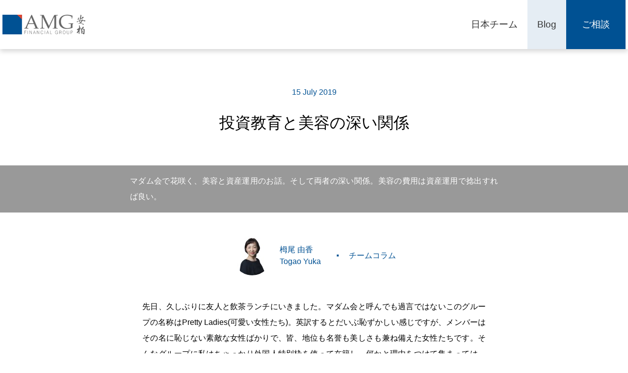

--- FILE ---
content_type: text/html; charset=UTF-8
request_url: https://amgwealth-jp.com/blog/%E6%8A%95%E8%B3%87%E6%95%99%E8%82%B2%E3%81%A8%E7%BE%8E%E5%AE%B9%E3%81%AE%E6%B7%B1%E3%81%84%E9%96%A2%E4%BF%82/
body_size: 40082
content:
<!DOCTYPE html>
<html lang="ja">

<head>

<!-- Global site tag (gtag.js) - Google Analytics -->
<script async src="https://www.googletagmanager.com/gtag/js?id=UA-4716783-6"></script>
<script>
  window.dataLayer = window.dataLayer || [];
  function gtag(){dataLayer.push(arguments);}
  gtag('js', new Date());

  gtag('config', 'UA-4716783-6');
</script>


    <!--Type Kit Loading-->
    <script>
  (function(d) {
    var config = {
      kitId: 'zmu1qem',
      scriptTimeout: 3000,
      async: false
    },
    h=d.documentElement,t=setTimeout(function(){h.className=h.className.replace(/\bwf-loading\b/g,"")+" wf-inactive";},config.scriptTimeout),tk=d.createElement("script"),f=false,s=d.getElementsByTagName("script")[0],a;h.className+=" wf-loading";tk.src='https://use.typekit.net/'+config.kitId+'.js';tk.async=true;tk.onload=tk.onreadystatechange=function(){a=this.readyState;if(f||a&&a!="complete"&&a!="loaded")return;f=true;clearTimeout(t);try{Typekit.load(config)}catch(e){}};s.parentNode.insertBefore(tk,s)
  })(document);
</script>
    <!-- End / Type Kit Loading-->

<!--Mailchimp-->

<script id="mcjs">!function(c,h,i,m,p){m=c.createElement(h),p=c.getElementsByTagName(h)[0],m.async=1,m.src=i,p.parentNode.insertBefore(m,p)}(document,"script","https://chimpstatic.com/mcjs-connected/js/users/12ebc592d8caaf960e68cc97d/6cdf36f7d8965931cbd10674c.js");</script>

<!--End / Mailchimp-->

    <meta charset="UTF-8">
    <meta name="viewport" content="width=device-width, user-scalable=no, initial-scale=1.0, maximum-scale=1.0, minimum-scale=1.0">
    <meta http-equiv="X-UA-Compatible" content="ie=edge">
    <!--function.php loads CSS file-->
    <title>
              投資教育と美容の深い関係          </title>

<!--Google Search Console対策-->
  <link rel="alternate" hreflang="ja" href="https://amgwealth-jp.com/blog/%e6%8a%95%e8%b3%87%e6%95%99%e8%82%b2%e3%81%a8%e7%be%8e%e5%ae%b9%e3%81%ae%e6%b7%b1%e3%81%84%e9%96%a2%e4%bf%82/">

<!--Bing対策-->
<meta name="msvalidate.01" content="788EF634F7594FC060D1096314089D09" />

    <meta name='robots' content='max-image-preview:large' />
	<style>img:is([sizes="auto" i], [sizes^="auto," i]) { contain-intrinsic-size: 3000px 1500px }</style>
	<link rel='dns-prefetch' href='//code.jquery.com' />
<link rel='dns-prefetch' href='//cdnjs.cloudflare.com' />
<link rel="alternate" type="application/rss+xml" title="資産運用・生命保険・信託 - AMGウェルスマネジメント &raquo; 投資教育と美容の深い関係 のコメントのフィード" href="https://amgwealth-jp.com/blog/%e6%8a%95%e8%b3%87%e6%95%99%e8%82%b2%e3%81%a8%e7%be%8e%e5%ae%b9%e3%81%ae%e6%b7%b1%e3%81%84%e9%96%a2%e4%bf%82/feed/" />
<script type="text/javascript">
/* <![CDATA[ */
window._wpemojiSettings = {"baseUrl":"https:\/\/s.w.org\/images\/core\/emoji\/16.0.1\/72x72\/","ext":".png","svgUrl":"https:\/\/s.w.org\/images\/core\/emoji\/16.0.1\/svg\/","svgExt":".svg","source":{"concatemoji":"https:\/\/amgwealth-jp.com\/wp-includes\/js\/wp-emoji-release.min.js?ver=6.8.3"}};
/*! This file is auto-generated */
!function(s,n){var o,i,e;function c(e){try{var t={supportTests:e,timestamp:(new Date).valueOf()};sessionStorage.setItem(o,JSON.stringify(t))}catch(e){}}function p(e,t,n){e.clearRect(0,0,e.canvas.width,e.canvas.height),e.fillText(t,0,0);var t=new Uint32Array(e.getImageData(0,0,e.canvas.width,e.canvas.height).data),a=(e.clearRect(0,0,e.canvas.width,e.canvas.height),e.fillText(n,0,0),new Uint32Array(e.getImageData(0,0,e.canvas.width,e.canvas.height).data));return t.every(function(e,t){return e===a[t]})}function u(e,t){e.clearRect(0,0,e.canvas.width,e.canvas.height),e.fillText(t,0,0);for(var n=e.getImageData(16,16,1,1),a=0;a<n.data.length;a++)if(0!==n.data[a])return!1;return!0}function f(e,t,n,a){switch(t){case"flag":return n(e,"\ud83c\udff3\ufe0f\u200d\u26a7\ufe0f","\ud83c\udff3\ufe0f\u200b\u26a7\ufe0f")?!1:!n(e,"\ud83c\udde8\ud83c\uddf6","\ud83c\udde8\u200b\ud83c\uddf6")&&!n(e,"\ud83c\udff4\udb40\udc67\udb40\udc62\udb40\udc65\udb40\udc6e\udb40\udc67\udb40\udc7f","\ud83c\udff4\u200b\udb40\udc67\u200b\udb40\udc62\u200b\udb40\udc65\u200b\udb40\udc6e\u200b\udb40\udc67\u200b\udb40\udc7f");case"emoji":return!a(e,"\ud83e\udedf")}return!1}function g(e,t,n,a){var r="undefined"!=typeof WorkerGlobalScope&&self instanceof WorkerGlobalScope?new OffscreenCanvas(300,150):s.createElement("canvas"),o=r.getContext("2d",{willReadFrequently:!0}),i=(o.textBaseline="top",o.font="600 32px Arial",{});return e.forEach(function(e){i[e]=t(o,e,n,a)}),i}function t(e){var t=s.createElement("script");t.src=e,t.defer=!0,s.head.appendChild(t)}"undefined"!=typeof Promise&&(o="wpEmojiSettingsSupports",i=["flag","emoji"],n.supports={everything:!0,everythingExceptFlag:!0},e=new Promise(function(e){s.addEventListener("DOMContentLoaded",e,{once:!0})}),new Promise(function(t){var n=function(){try{var e=JSON.parse(sessionStorage.getItem(o));if("object"==typeof e&&"number"==typeof e.timestamp&&(new Date).valueOf()<e.timestamp+604800&&"object"==typeof e.supportTests)return e.supportTests}catch(e){}return null}();if(!n){if("undefined"!=typeof Worker&&"undefined"!=typeof OffscreenCanvas&&"undefined"!=typeof URL&&URL.createObjectURL&&"undefined"!=typeof Blob)try{var e="postMessage("+g.toString()+"("+[JSON.stringify(i),f.toString(),p.toString(),u.toString()].join(",")+"));",a=new Blob([e],{type:"text/javascript"}),r=new Worker(URL.createObjectURL(a),{name:"wpTestEmojiSupports"});return void(r.onmessage=function(e){c(n=e.data),r.terminate(),t(n)})}catch(e){}c(n=g(i,f,p,u))}t(n)}).then(function(e){for(var t in e)n.supports[t]=e[t],n.supports.everything=n.supports.everything&&n.supports[t],"flag"!==t&&(n.supports.everythingExceptFlag=n.supports.everythingExceptFlag&&n.supports[t]);n.supports.everythingExceptFlag=n.supports.everythingExceptFlag&&!n.supports.flag,n.DOMReady=!1,n.readyCallback=function(){n.DOMReady=!0}}).then(function(){return e}).then(function(){var e;n.supports.everything||(n.readyCallback(),(e=n.source||{}).concatemoji?t(e.concatemoji):e.wpemoji&&e.twemoji&&(t(e.twemoji),t(e.wpemoji)))}))}((window,document),window._wpemojiSettings);
/* ]]> */
</script>
<style id='wp-emoji-styles-inline-css' type='text/css'>

	img.wp-smiley, img.emoji {
		display: inline !important;
		border: none !important;
		box-shadow: none !important;
		height: 1em !important;
		width: 1em !important;
		margin: 0 0.07em !important;
		vertical-align: -0.1em !important;
		background: none !important;
		padding: 0 !important;
	}
</style>
<link rel='stylesheet' id='wp-block-library-css' href='https://amgwealth-jp.com/wp-includes/css/dist/block-library/style.min.css?ver=6.8.3' type='text/css' media='all' />
<style id='classic-theme-styles-inline-css' type='text/css'>
/*! This file is auto-generated */
.wp-block-button__link{color:#fff;background-color:#32373c;border-radius:9999px;box-shadow:none;text-decoration:none;padding:calc(.667em + 2px) calc(1.333em + 2px);font-size:1.125em}.wp-block-file__button{background:#32373c;color:#fff;text-decoration:none}
</style>
<style id='global-styles-inline-css' type='text/css'>
:root{--wp--preset--aspect-ratio--square: 1;--wp--preset--aspect-ratio--4-3: 4/3;--wp--preset--aspect-ratio--3-4: 3/4;--wp--preset--aspect-ratio--3-2: 3/2;--wp--preset--aspect-ratio--2-3: 2/3;--wp--preset--aspect-ratio--16-9: 16/9;--wp--preset--aspect-ratio--9-16: 9/16;--wp--preset--color--black: #000000;--wp--preset--color--cyan-bluish-gray: #abb8c3;--wp--preset--color--white: #ffffff;--wp--preset--color--pale-pink: #f78da7;--wp--preset--color--vivid-red: #cf2e2e;--wp--preset--color--luminous-vivid-orange: #ff6900;--wp--preset--color--luminous-vivid-amber: #fcb900;--wp--preset--color--light-green-cyan: #7bdcb5;--wp--preset--color--vivid-green-cyan: #00d084;--wp--preset--color--pale-cyan-blue: #8ed1fc;--wp--preset--color--vivid-cyan-blue: #0693e3;--wp--preset--color--vivid-purple: #9b51e0;--wp--preset--gradient--vivid-cyan-blue-to-vivid-purple: linear-gradient(135deg,rgba(6,147,227,1) 0%,rgb(155,81,224) 100%);--wp--preset--gradient--light-green-cyan-to-vivid-green-cyan: linear-gradient(135deg,rgb(122,220,180) 0%,rgb(0,208,130) 100%);--wp--preset--gradient--luminous-vivid-amber-to-luminous-vivid-orange: linear-gradient(135deg,rgba(252,185,0,1) 0%,rgba(255,105,0,1) 100%);--wp--preset--gradient--luminous-vivid-orange-to-vivid-red: linear-gradient(135deg,rgba(255,105,0,1) 0%,rgb(207,46,46) 100%);--wp--preset--gradient--very-light-gray-to-cyan-bluish-gray: linear-gradient(135deg,rgb(238,238,238) 0%,rgb(169,184,195) 100%);--wp--preset--gradient--cool-to-warm-spectrum: linear-gradient(135deg,rgb(74,234,220) 0%,rgb(151,120,209) 20%,rgb(207,42,186) 40%,rgb(238,44,130) 60%,rgb(251,105,98) 80%,rgb(254,248,76) 100%);--wp--preset--gradient--blush-light-purple: linear-gradient(135deg,rgb(255,206,236) 0%,rgb(152,150,240) 100%);--wp--preset--gradient--blush-bordeaux: linear-gradient(135deg,rgb(254,205,165) 0%,rgb(254,45,45) 50%,rgb(107,0,62) 100%);--wp--preset--gradient--luminous-dusk: linear-gradient(135deg,rgb(255,203,112) 0%,rgb(199,81,192) 50%,rgb(65,88,208) 100%);--wp--preset--gradient--pale-ocean: linear-gradient(135deg,rgb(255,245,203) 0%,rgb(182,227,212) 50%,rgb(51,167,181) 100%);--wp--preset--gradient--electric-grass: linear-gradient(135deg,rgb(202,248,128) 0%,rgb(113,206,126) 100%);--wp--preset--gradient--midnight: linear-gradient(135deg,rgb(2,3,129) 0%,rgb(40,116,252) 100%);--wp--preset--font-size--small: 13px;--wp--preset--font-size--medium: 20px;--wp--preset--font-size--large: 36px;--wp--preset--font-size--x-large: 42px;--wp--preset--spacing--20: 0.44rem;--wp--preset--spacing--30: 0.67rem;--wp--preset--spacing--40: 1rem;--wp--preset--spacing--50: 1.5rem;--wp--preset--spacing--60: 2.25rem;--wp--preset--spacing--70: 3.38rem;--wp--preset--spacing--80: 5.06rem;--wp--preset--shadow--natural: 6px 6px 9px rgba(0, 0, 0, 0.2);--wp--preset--shadow--deep: 12px 12px 50px rgba(0, 0, 0, 0.4);--wp--preset--shadow--sharp: 6px 6px 0px rgba(0, 0, 0, 0.2);--wp--preset--shadow--outlined: 6px 6px 0px -3px rgba(255, 255, 255, 1), 6px 6px rgba(0, 0, 0, 1);--wp--preset--shadow--crisp: 6px 6px 0px rgba(0, 0, 0, 1);}:where(.is-layout-flex){gap: 0.5em;}:where(.is-layout-grid){gap: 0.5em;}body .is-layout-flex{display: flex;}.is-layout-flex{flex-wrap: wrap;align-items: center;}.is-layout-flex > :is(*, div){margin: 0;}body .is-layout-grid{display: grid;}.is-layout-grid > :is(*, div){margin: 0;}:where(.wp-block-columns.is-layout-flex){gap: 2em;}:where(.wp-block-columns.is-layout-grid){gap: 2em;}:where(.wp-block-post-template.is-layout-flex){gap: 1.25em;}:where(.wp-block-post-template.is-layout-grid){gap: 1.25em;}.has-black-color{color: var(--wp--preset--color--black) !important;}.has-cyan-bluish-gray-color{color: var(--wp--preset--color--cyan-bluish-gray) !important;}.has-white-color{color: var(--wp--preset--color--white) !important;}.has-pale-pink-color{color: var(--wp--preset--color--pale-pink) !important;}.has-vivid-red-color{color: var(--wp--preset--color--vivid-red) !important;}.has-luminous-vivid-orange-color{color: var(--wp--preset--color--luminous-vivid-orange) !important;}.has-luminous-vivid-amber-color{color: var(--wp--preset--color--luminous-vivid-amber) !important;}.has-light-green-cyan-color{color: var(--wp--preset--color--light-green-cyan) !important;}.has-vivid-green-cyan-color{color: var(--wp--preset--color--vivid-green-cyan) !important;}.has-pale-cyan-blue-color{color: var(--wp--preset--color--pale-cyan-blue) !important;}.has-vivid-cyan-blue-color{color: var(--wp--preset--color--vivid-cyan-blue) !important;}.has-vivid-purple-color{color: var(--wp--preset--color--vivid-purple) !important;}.has-black-background-color{background-color: var(--wp--preset--color--black) !important;}.has-cyan-bluish-gray-background-color{background-color: var(--wp--preset--color--cyan-bluish-gray) !important;}.has-white-background-color{background-color: var(--wp--preset--color--white) !important;}.has-pale-pink-background-color{background-color: var(--wp--preset--color--pale-pink) !important;}.has-vivid-red-background-color{background-color: var(--wp--preset--color--vivid-red) !important;}.has-luminous-vivid-orange-background-color{background-color: var(--wp--preset--color--luminous-vivid-orange) !important;}.has-luminous-vivid-amber-background-color{background-color: var(--wp--preset--color--luminous-vivid-amber) !important;}.has-light-green-cyan-background-color{background-color: var(--wp--preset--color--light-green-cyan) !important;}.has-vivid-green-cyan-background-color{background-color: var(--wp--preset--color--vivid-green-cyan) !important;}.has-pale-cyan-blue-background-color{background-color: var(--wp--preset--color--pale-cyan-blue) !important;}.has-vivid-cyan-blue-background-color{background-color: var(--wp--preset--color--vivid-cyan-blue) !important;}.has-vivid-purple-background-color{background-color: var(--wp--preset--color--vivid-purple) !important;}.has-black-border-color{border-color: var(--wp--preset--color--black) !important;}.has-cyan-bluish-gray-border-color{border-color: var(--wp--preset--color--cyan-bluish-gray) !important;}.has-white-border-color{border-color: var(--wp--preset--color--white) !important;}.has-pale-pink-border-color{border-color: var(--wp--preset--color--pale-pink) !important;}.has-vivid-red-border-color{border-color: var(--wp--preset--color--vivid-red) !important;}.has-luminous-vivid-orange-border-color{border-color: var(--wp--preset--color--luminous-vivid-orange) !important;}.has-luminous-vivid-amber-border-color{border-color: var(--wp--preset--color--luminous-vivid-amber) !important;}.has-light-green-cyan-border-color{border-color: var(--wp--preset--color--light-green-cyan) !important;}.has-vivid-green-cyan-border-color{border-color: var(--wp--preset--color--vivid-green-cyan) !important;}.has-pale-cyan-blue-border-color{border-color: var(--wp--preset--color--pale-cyan-blue) !important;}.has-vivid-cyan-blue-border-color{border-color: var(--wp--preset--color--vivid-cyan-blue) !important;}.has-vivid-purple-border-color{border-color: var(--wp--preset--color--vivid-purple) !important;}.has-vivid-cyan-blue-to-vivid-purple-gradient-background{background: var(--wp--preset--gradient--vivid-cyan-blue-to-vivid-purple) !important;}.has-light-green-cyan-to-vivid-green-cyan-gradient-background{background: var(--wp--preset--gradient--light-green-cyan-to-vivid-green-cyan) !important;}.has-luminous-vivid-amber-to-luminous-vivid-orange-gradient-background{background: var(--wp--preset--gradient--luminous-vivid-amber-to-luminous-vivid-orange) !important;}.has-luminous-vivid-orange-to-vivid-red-gradient-background{background: var(--wp--preset--gradient--luminous-vivid-orange-to-vivid-red) !important;}.has-very-light-gray-to-cyan-bluish-gray-gradient-background{background: var(--wp--preset--gradient--very-light-gray-to-cyan-bluish-gray) !important;}.has-cool-to-warm-spectrum-gradient-background{background: var(--wp--preset--gradient--cool-to-warm-spectrum) !important;}.has-blush-light-purple-gradient-background{background: var(--wp--preset--gradient--blush-light-purple) !important;}.has-blush-bordeaux-gradient-background{background: var(--wp--preset--gradient--blush-bordeaux) !important;}.has-luminous-dusk-gradient-background{background: var(--wp--preset--gradient--luminous-dusk) !important;}.has-pale-ocean-gradient-background{background: var(--wp--preset--gradient--pale-ocean) !important;}.has-electric-grass-gradient-background{background: var(--wp--preset--gradient--electric-grass) !important;}.has-midnight-gradient-background{background: var(--wp--preset--gradient--midnight) !important;}.has-small-font-size{font-size: var(--wp--preset--font-size--small) !important;}.has-medium-font-size{font-size: var(--wp--preset--font-size--medium) !important;}.has-large-font-size{font-size: var(--wp--preset--font-size--large) !important;}.has-x-large-font-size{font-size: var(--wp--preset--font-size--x-large) !important;}
:where(.wp-block-post-template.is-layout-flex){gap: 1.25em;}:where(.wp-block-post-template.is-layout-grid){gap: 1.25em;}
:where(.wp-block-columns.is-layout-flex){gap: 2em;}:where(.wp-block-columns.is-layout-grid){gap: 2em;}
:root :where(.wp-block-pullquote){font-size: 1.5em;line-height: 1.6;}
</style>
<link rel='stylesheet' id='normalize-css' href='https://cdnjs.cloudflare.com/ajax/libs/normalize/7.0.0/normalize.min.css?ver=all' type='text/css' media='all' />
<link rel='stylesheet' id='slick-css' href='https://cdnjs.cloudflare.com/ajax/libs/slick-carousel/1.8.1/slick.min.css?ver=all' type='text/css' media='all' />
<link rel='stylesheet' id='my_css-css' href='https://amgwealth-jp.com/wp-content/themes/AMG2017/asset/css/main.css?ver=all' type='text/css' media='all' />
<link rel="https://api.w.org/" href="https://amgwealth-jp.com/wp-json/" /><link rel="alternate" title="JSON" type="application/json" href="https://amgwealth-jp.com/wp-json/wp/v2/posts/549" /><link rel="EditURI" type="application/rsd+xml" title="RSD" href="https://amgwealth-jp.com/xmlrpc.php?rsd" />
<meta name="generator" content="WordPress 6.8.3" />
<link rel='shortlink' href='https://amgwealth-jp.com/?p=549' />
<link rel="alternate" title="oEmbed (JSON)" type="application/json+oembed" href="https://amgwealth-jp.com/wp-json/oembed/1.0/embed?url=https%3A%2F%2Famgwealth-jp.com%2Fblog%2F%25e6%258a%2595%25e8%25b3%2587%25e6%2595%2599%25e8%2582%25b2%25e3%2581%25a8%25e7%25be%258e%25e5%25ae%25b9%25e3%2581%25ae%25e6%25b7%25b1%25e3%2581%2584%25e9%2596%25a2%25e4%25bf%2582%2F" />
<link rel="alternate" title="oEmbed (XML)" type="text/xml+oembed" href="https://amgwealth-jp.com/wp-json/oembed/1.0/embed?url=https%3A%2F%2Famgwealth-jp.com%2Fblog%2F%25e6%258a%2595%25e8%25b3%2587%25e6%2595%2599%25e8%2582%25b2%25e3%2581%25a8%25e7%25be%258e%25e5%25ae%25b9%25e3%2581%25ae%25e6%25b7%25b1%25e3%2581%2584%25e9%2596%25a2%25e4%25bf%2582%2F&#038;format=xml" />
<meta property="description" content="マダム会で花咲く、美容と資産運用のお話。そして両者の深い関係。美容の費用は資産運用で捻出すれば良い。" /><meta property="og:locale" content="ja_JP" /><meta property="og:type" content="article" /><meta property="og:title" content="投資教育と美容の深い関係 | 資産運用・生命保険・信託 - AMGウェルスマネジメント" /><meta property="og:description" content="マダム会で花咲く、美容と資産運用のお話。そして両者の深い関係。美容の費用は資産運用で捻出すれば良い。" /><meta property="og:url" content="https://amgwealth-jp.com/blog/%e6%8a%95%e8%b3%87%e6%95%99%e8%82%b2%e3%81%a8%e7%be%8e%e5%ae%b9%e3%81%ae%e6%b7%b1%e3%81%84%e9%96%a2%e4%bf%82/" /><meta property="og:site_name" content="資産運用・生命保険・信託 - AMGウェルスマネジメント" /><meta property="article:publisher" content="https://www.facebook.com/pg/amg.japan.team/" /><meta property=fb:app_id content="318028805343903" /><meta property="og:image" content="https://amgwealth-jp.com/wp-content/uploads/2017/10/iStock-187738955.jpg" /><meta name="twitter:card" content="summary_large_image" /><meta property="twitter:title" content="投資教育と美容の深い関係 | 資産運用・生命保険・信託 - AMGウェルスマネジメント" /><meta name="twitter:description" content="マダム会で花咲く、美容と資産運用のお話。そして両者の深い関係。美容の費用は資産運用で捻出すれば良い。" /><meta property="twitter:image" content="https://amgwealth-jp.com/wp-content/uploads/2017/10/iStock-187738955.jpg" /><meta name="twitter:site" content="@amghongkong" /><meta name="twitter:creator" content="@amghongkong" />      <meta name="onesignal" content="wordpress-plugin"/>
            <script>

      window.OneSignalDeferred = window.OneSignalDeferred || [];

      OneSignalDeferred.push(function(OneSignal) {
        var oneSignal_options = {};
        window._oneSignalInitOptions = oneSignal_options;

        oneSignal_options['serviceWorkerParam'] = { scope: '/' };
oneSignal_options['serviceWorkerPath'] = 'OneSignalSDKWorker.js.php';

        OneSignal.Notifications.setDefaultUrl("https://amgwealth-jp.com");

        oneSignal_options['wordpress'] = true;
oneSignal_options['appId'] = '6cceb3fe-6d52-4efc-8b82-88ae20253a89';
oneSignal_options['allowLocalhostAsSecureOrigin'] = true;
oneSignal_options['welcomeNotification'] = { };
oneSignal_options['welcomeNotification']['title'] = "AMGウェルス・マネジメント";
oneSignal_options['welcomeNotification']['message'] = "ご登録ありがとうございます。今後新しい投稿のたびに通知いたします。";
oneSignal_options['welcomeNotification']['url'] = "https://amgwealth-jp.com";
oneSignal_options['path'] = "https://amgwealth-jp.com/wp-content/plugins/onesignal-free-web-push-notifications/sdk_files/";
oneSignal_options['safari_web_id'] = "web.onesignal.auto.41aef4b6-51a4-4778-92bc-f3aa3e26acde";
oneSignal_options['persistNotification'] = true;
oneSignal_options['promptOptions'] = { };
              OneSignal.init(window._oneSignalInitOptions);
              OneSignal.Slidedown.promptPush()      });

      function documentInitOneSignal() {
        var oneSignal_elements = document.getElementsByClassName("OneSignal-prompt");

        var oneSignalLinkClickHandler = function(event) { OneSignal.Notifications.requestPermission(); event.preventDefault(); };        for(var i = 0; i < oneSignal_elements.length; i++)
          oneSignal_elements[i].addEventListener('click', oneSignalLinkClickHandler, false);
      }

      if (document.readyState === 'complete') {
           documentInitOneSignal();
      }
      else {
           window.addEventListener("load", function(event){
               documentInitOneSignal();
          });
      }
    </script>
<link rel="icon" href="https://amgwealth-jp.com/wp-content/uploads/2017/11/cropped-amg_logo_square_512-32x32.png" sizes="32x32" />
<link rel="icon" href="https://amgwealth-jp.com/wp-content/uploads/2017/11/cropped-amg_logo_square_512-192x192.png" sizes="192x192" />
<link rel="apple-touch-icon" href="https://amgwealth-jp.com/wp-content/uploads/2017/11/cropped-amg_logo_square_512-180x180.png" />
<meta name="msapplication-TileImage" content="https://amgwealth-jp.com/wp-content/uploads/2017/11/cropped-amg_logo_square_512-270x270.png" />
</head>

<body class="wp-singular post-template-default single single-post postid-549 single-format-standard wp-theme-AMG2017" >

<!--PC / Tablet-->
    <header>
    <div id="header_wrap" class="flex_c">


        <!--Company Logo-->
        <div class='logo'>
        <a href="https://amgwealth-jp.com">
                <svg id="Layer_1" data-name="Layer 1" xmlns="http://www.w3.org/2000/svg" viewBox="0 0 215.21 50.7"><defs><style>.cls-1{fill:#686868;}.cls-2{fill:none;}.cls-3{isolation:isolate;}.cls-4{fill:#005193;}.cls-5{fill:#e04530;}</style></defs><title>amg_corporate_logo_</title><path class="cls-1" d="M97.6,1.7A5.74,5.74,0,0,0,97.5.5c1,0,2,.1,2.9.1,1.6,0,3.3,0,4.9-.1a1.81,1.81,0,0,1,2.2,1.2c4.1,8.7,8.3,17.3,12.5,26,.2.4.4.7.7,1.3.3-.5.5-.9.7-1.2,4.2-8.8,8.4-17.6,12.6-26.3.2-.4.7-.9,1-.9,3-.1,6,0,9,0V1.8l-3,.3c-.9.1-1.5.5-1.5,1.5,0,.7-.2,1.3-.2,2V30.9c.1,3.2.4,3.6,3.6,3.8h.5a4.35,4.35,0,0,0,.7.6c-.2.2-.4.5-.7.5H130.8c-.2,0-.5-.4-.7-.5l.6-.6h.2c3.9-.2,3.5-.7,3.6-3.8.2-8.1.1-16.2.1-24.2,0-.1-.1-.3-.2-.7a8.46,8.46,0,0,0-.9,1.5c-4.3,9.1-8.7,18.3-13,27.4a8.78,8.78,0,0,1-1.2,1.5,5.72,5.72,0,0,1-1.1-1.6c-4.4-9-8.7-17.9-13-26.9a2.28,2.28,0,0,0-.8-.9c0,.4-.1.7-.1,1.1v18c0,2.2.2,4.3.4,6.4.1,1.4.8,1.9,2.2,2a11,11,0,0,1,1.8.2c.2.1.4.4.6.6-.2.2-.4.5-.7.5-3.5,0-7,.1-10.4,0-.2,0-.5-.3-.7-.5.2-.2.4-.5.7-.6a2.88,2.88,0,0,1,1.3-.1c1.7.1,2.5-.8,2.6-2.9.1-6.6.2-13.3.2-19.9,0-2.6-.1-5.3-.2-7.9a1.89,1.89,0,0,0-2-2A7.25,7.25,0,0,1,97.6,1.7Z"/><path class="cls-1" d="M171.3,22.2h12.8c-.5.6-.7,1.2-1.1,1.4a2.32,2.32,0,0,0-1.2,2.2c0,2.4,0,4.7.1,7.1,0,.7-.1,1.1-.8,1.3a44.22,44.22,0,0,1-14.9,2.3c-4.3,0-8.4-.8-12-3.3a16.51,16.51,0,0,1-7.5-13.7c-.3-7.5,2.7-13.1,9.3-16.8A22.9,22.9,0,0,1,164.2.3c5.6-.8,11,.3,16.4,1.8,1.4.4,1.5.6,1.2,2a24.17,24.17,0,0,0-.6,4.6c-.1,1.2-.6,1.2-1.5.9V6.7a2.08,2.08,0,0,0-1.3-2.1,19.84,19.84,0,0,0-8.9-2.5,22.77,22.77,0,0,0-9,1.1,14,14,0,0,0-8.6,12.2c-.2,4.1.2,8,2.3,11.5,3,5,7.5,7.5,13.4,7.7a28,28,0,0,0,8.6-1.3,1.36,1.36,0,0,0,1.2-1.5c0-2.2.1-4.3.1-6.5a1.31,1.31,0,0,0-1.3-1.5c-1.3-.1-2.5-.3-3.8-.4C171.5,23.4,171.2,23.1,171.3,22.2Z"/><path class="cls-1" d="M94.4,35.9H83.2a6.53,6.53,0,0,1-1.4,0c-.3,0-.5-.3-.8-.5.2-.3.4-.7.7-.7a22.75,22.75,0,0,1,2.6-.2c1-.1,1.4-.7,1-1.7-1.1-2.7-2.1-5.4-3.2-8.1A1.23,1.23,0,0,0,81,24H67.8a1.26,1.26,0,0,0-1,.7c-1,2.3-2,4.7-2.9,7.1-.7,1.9-.3,2.3,1.6,2.6a8,8,0,0,1,1.5.3c.3.1.5.4.8.6-.3.2-.5.6-.8.6H56.3c-.3-.9.1-1.3.9-1.3,1.9.2,2.7-.8,3.4-2.4C65.2,22,69.9,11.7,74.5,1.5c.3-.6.3-1.2,1.2-1.2s1,.6,1.3,1.2L89.9,31.2c.2.5.5,1,.7,1.5a3,3,0,0,0,3,2C94.4,34.7,94.5,34.7,94.4,35.9ZM81,22.1C78.8,17,76.8,12,74.7,7.1h-.3q-3.15,7.35-6.3,15Z"/><path class="cls-1" d="M201,14.4c1.4,0,2.4.1,3.3,0a2.15,2.15,0,0,0,1.2-.9c.4-1.1,1.7-1.6,2.3-.7.7,1.1,1.8,1,2.8,1.2s2,.3,3.1.5a1.72,1.72,0,0,1,1.5,2.1c-1.5.3-2.9.5-4.4.8.3-.5.5-.9,1-1.7-1.3-.2-2.4-.3-3.5-.4a1.27,1.27,0,0,0-.7.4c-1.1,1.9-2.2,3.8-3.4,5.8.8.5,1.7,1.1,2.8,1.7a3.08,3.08,0,0,0,.1-.9c1,1.1,2,1.8,3.5,1.3.1.1.2.1.2.2.2.6.5,1.3.7,1.9a4.89,4.89,0,0,1-2.1-.1c-1.7-.9-3.3-1.8-5-2.9a1.83,1.83,0,0,0-2.1-.3,11.14,11.14,0,0,1-6.5.6v-.3a16.6,16.6,0,0,0,2.2-.3,7.42,7.42,0,0,0,2.1-.7c1.4-.8,1.3-.9.5-2.2a19.55,19.55,0,0,1-1.2-3.2c-1.2.4-2.4.9-3.6,1.4-.2.1-.5.4-.5.6-.1.8-.5,1.2-1.2,1.1a9.09,9.09,0,0,1-1.8-.8,9.35,9.35,0,0,1,5-2.6c2.1-.3,2.9-1.4,3.2-3.4.5-3.6,1.2-7.1,2-10.7.1-.5-.3-1.6.9-1.5s1.7.7,1.5,1.8c-.3,2-.9,3.9-1.3,5.9a6.38,6.38,0,0,0-.1,2c1.3-1.2,2.6-2.5,4.2-4a19.88,19.88,0,0,0-2.2-.2V5.7c1.5,0,3-.1,4.4,0,1,.1,1.2,1.6.3,2.4a12,12,0,0,1-6.1,2.9,1.76,1.76,0,0,0-1.6,1.1A13,13,0,0,0,201,14.4Zm1.4,5.8c1-1.6,2.3-2.9,2.4-4.9a16.37,16.37,0,0,0-2.5.4c-.3.1-.7.3-.7.5A5.42,5.42,0,0,0,202.4,20.2Z"/><path class="cls-1" d="M202.8,37.7a10.1,10.1,0,0,0,1.6-1.3c1.5-1.7,3-3.5,4.5-5.2a2.31,2.31,0,0,1,.7-.5c.5.4,1.1.8,1.3,1.3a2.92,2.92,0,0,1-.7,2.8,35,35,0,0,1-3,2.4c-.5.4-1.1.6-1.8,1.1a13.07,13.07,0,0,1,1.2,1.1c.7-.6,1.3-1.3,1.9-1.8a3.29,3.29,0,0,1,4.6-.1,1.23,1.23,0,0,1,.4.8l-.6,9.6a3.08,3.08,0,0,1-.3,1.3c-.5,1.6-1.7,1.8-2.9.7a4.62,4.62,0,0,1-.7-.7c-1.1-1.4-1.9-1.5-3.5-.7-.7.3-1.1-.1-1.2-.7-.1-2.7-.2-5.4-.2-8.1,0-.9.2-1.7-1.3-1.4Zm2.9,9c1.6-.1,3.1-.2,4.9-.3,0-2.4.1-4.9,0-7.4,0-1-1-1.3-1.7-.6-1.1,1-2.1,2.1-3.1,3.2a5.56,5.56,0,0,0-.6,1.7c1.8-.4,3-2,4.9-.6-1.4,1.2-2.6,2.3-3.9,3.4l-.2-.2a10.26,10.26,0,0,1,.4-1.4c-.4,0-.7-.1-1.1-.1A22.31,22.31,0,0,1,205.7,46.7Z"/><path class="cls-1" d="M197.9,44l-1.1,1.1c-.5.6-.9,1.3-1.4,1.9a1.44,1.44,0,0,1-2.5-.7c-.1-.3.2-.7.4-1,1.1-1.5,2.3-3,3.4-4.6a1.08,1.08,0,0,0,.2-.7,6.55,6.55,0,0,1-2.5-.5,7.52,7.52,0,0,1-1.6-1.5c1.4-.8,2.6-1.6,3.9-2.2,2.4-1.1,2.3-3.1,2.2-5.2a20,20,0,0,0-.4-2.4c-.1-.7.2-.9.8-.7a2.2,2.2,0,0,1,1.7,2.9c-.1.4-.1.9-.2,1.3-.1.7.1,1.1.9,1.3a2.81,2.81,0,0,1,1.4,1c.7.8.5,1.4-.5,1.9-.6.3-1.2.5-1.7.8-.1,0-.1.1-.2.3,1.3,1,.6,2-.2,3a6,6,0,0,0-.7,1.4c.5,0,.8-.1,1.1-.1,0,.1,0,.2-.1.2a1.68,1.68,0,0,0-.9,1.7c.1,1.9.2,3.8.2,5.6a1.57,1.57,0,0,1-.4,1,1.85,1.85,0,0,1-1.2-.5c-1-1.1-.5-2.5-.5-3.8a5.7,5.7,0,0,1,.1-1.3C198.1,44.1,198,44.1,197.9,44Z"/><path class="cls-1" d="M198.5,9.2c-.3,1.1-.5,2.1-.8,3.1-.1.3-.1.7-.3.9s-.8.8-1,.7a1.47,1.47,0,0,1-.9-1,12,12,0,0,1,2-6.3C197.9,7.7,198.2,8.5,198.5,9.2Z"/><path class="cls-2" d="M81,22.1H68c2.2-5.1,4.2-10,6.3-15h.3C76.7,12.1,78.8,17,81,22.1Z"/><path class="cls-2" d="M202.4,20.2a5.25,5.25,0,0,1-.8-4c0-.2.4-.5.7-.5.8-.2,1.5-.2,2.5-.4C204.7,17.3,203.4,18.5,202.4,20.2Z"/><path class="cls-2" d="M205.7,46.7c-.1-.7-.3-1.5-.4-2.4.4,0,.7.1,1.1.1-.1.5-.3,1-.4,1.4l.2.2c1.3-1.1,2.5-2.2,3.9-3.4-1.9-1.3-3.2.2-4.9.6a5.56,5.56,0,0,1,.6-1.7c1-1.1,2-2.2,3.1-3.2a1,1,0,0,1,1.7.6c.1,2.5,0,5,0,7.4C208.9,46.5,207.4,46.6,205.7,46.7Z"/><g class="cls-3"><path class="cls-1" d="M57.07,49.79V41.27H62V42H57.79V45h3.83v.69H57.79v4.07Z"/><path class="cls-1" d="M65.51,49.79V41.27h.72v8.52Z"/><path class="cls-1" d="M71.13,42.36h0v7.43h-.72V41.27h.82l4.42,7.44h0V41.27h.73v8.52h-.84Z"/><path class="cls-1" d="M79.59,49.79l3-8.52h.81l2.94,8.52H85.6l-.88-2.68H81.24l-.91,2.68Zm1.89-3.36h3L83,42Z"/><path class="cls-1" d="M90.3,42.36h0v7.43h-.72V41.27h.82l4.42,7.44h0V41.27h.73v8.52h-.84Z"/><path class="cls-1" d="M104.89,43.74a2.54,2.54,0,0,0-.83-1.55,2.51,2.51,0,0,0-1.58-.46,2.18,2.18,0,0,0-1.19.31,2.44,2.44,0,0,0-.83.83,4.07,4.07,0,0,0-.48,1.2,6.6,6.6,0,0,0-.15,1.43,7.22,7.22,0,0,0,.13,1.4,4,4,0,0,0,.44,1.22,2.56,2.56,0,0,0,.83.87,2.34,2.34,0,0,0,1.31.34,2.14,2.14,0,0,0,.89-.18,2.2,2.2,0,0,0,.71-.49,3,3,0,0,0,.51-.74A4,4,0,0,0,105,47h.76a6.38,6.38,0,0,1-.37,1.17,3.25,3.25,0,0,1-.65,1,2.74,2.74,0,0,1-1,.66,3.45,3.45,0,0,1-1.34.24,3,3,0,0,1-1.51-.36,2.9,2.9,0,0,1-1-1,4.2,4.2,0,0,1-.58-1.42,7.89,7.89,0,0,1-.18-1.72,6.93,6.93,0,0,1,.27-2.07,3.76,3.76,0,0,1,.75-1.39,2.78,2.78,0,0,1,1.12-.78,4.11,4.11,0,0,1,1.42-.25,3.24,3.24,0,0,1,1.09.18,2.55,2.55,0,0,1,.89.51,2.76,2.76,0,0,1,.64.85,3.59,3.59,0,0,1,.34,1.16Z"/><path class="cls-1" d="M109.59,49.79V41.27h.72v8.52Z"/><path class="cls-1" d="M113.79,49.79l3-8.52h.82l2.93,8.52h-.74l-.89-2.68h-3.48l-.91,2.68Zm1.89-3.36h3L117.18,42Z"/><path class="cls-1" d="M123.78,49.79V41.27h.72V49.1h4.11v.69Z"/><path class="cls-1" d="M140.3,46.07v-.68h3.28v4.4H143V48.33a3.77,3.77,0,0,1-.46.69,2.8,2.8,0,0,1-.6.54,3,3,0,0,1-.79.33,3.89,3.89,0,0,1-1,.12,3.16,3.16,0,0,1-1.34-.28,2.87,2.87,0,0,1-1.06-.85,4,4,0,0,1-.7-1.41,7.36,7.36,0,0,1-.25-2,6.48,6.48,0,0,1,.22-1.74,4.16,4.16,0,0,1,.65-1.41,3.12,3.12,0,0,1,1.1-.94,3.4,3.4,0,0,1,1.57-.35,3.83,3.83,0,0,1,1.14.17,2.93,2.93,0,0,1,.94.5,3,3,0,0,1,.71.84,3.8,3.8,0,0,1,.41,1.19h-.74a2.43,2.43,0,0,0-.33-.85,2.37,2.37,0,0,0-.54-.63,2.34,2.34,0,0,0-.71-.39,2.57,2.57,0,0,0-.82-.14,2.63,2.63,0,0,0-1.3.3,2.36,2.36,0,0,0-.89.83,3.75,3.75,0,0,0-.52,1.29,7.7,7.7,0,0,0-.16,1.65,5,5,0,0,0,.18,1.35,3.76,3.76,0,0,0,.54,1.12,2.6,2.6,0,0,0,.88.77,2.36,2.36,0,0,0,1.17.29,2.87,2.87,0,0,0,.64-.08,2.33,2.33,0,0,0,.64-.26,2.4,2.4,0,0,0,.57-.46,2.58,2.58,0,0,0,.46-.7,3.32,3.32,0,0,0,.25-.83,9,9,0,0,0,.08-.93Z"/><path class="cls-1" d="M148.23,45.92v3.87h-.72V41.27h3a3.06,3.06,0,0,1,1.93.53,2,2,0,0,1,.67,1.71,2.34,2.34,0,0,1-.29,1.27,2.21,2.21,0,0,1-.95.81,1.1,1.1,0,0,1,.53.38,1.75,1.75,0,0,1,.29.56,3.71,3.71,0,0,1,.12.68c0,.23,0,.46,0,.68s0,.6,0,.81a3.25,3.25,0,0,0,.06.52,1,1,0,0,0,.09.31.4.4,0,0,0,.13.17v.08h-.8a1.61,1.61,0,0,1-.16-.59c0-.26-.06-.52-.08-.8s0-.54,0-.8A4.65,4.65,0,0,0,152,47a1.32,1.32,0,0,0-.21-.55.91.91,0,0,0-.34-.31A1.7,1.7,0,0,0,151,46a4.41,4.41,0,0,0-.52,0Zm2.26-.69a3,3,0,0,0,.75-.09,1.69,1.69,0,0,0,.6-.3,1.52,1.52,0,0,0,.4-.53,2.08,2.08,0,0,0,0-1.55,1.16,1.16,0,0,0-.42-.48,1.49,1.49,0,0,0-.59-.25,3.26,3.26,0,0,0-.7-.07h-2.3v3.27Z"/><path class="cls-1" d="M156.52,45.54a6.17,6.17,0,0,1,.23-1.75,4.39,4.39,0,0,1,.67-1.43,3.42,3.42,0,0,1,1.11-1,3.11,3.11,0,0,1,1.52-.36,3.22,3.22,0,0,1,2.69,1.31,4.4,4.4,0,0,1,.68,1.43,6.68,6.68,0,0,1,.23,1.76,6.4,6.4,0,0,1-.23,1.73,4.44,4.44,0,0,1-.67,1.42,3.27,3.27,0,0,1-1.12,1,3.61,3.61,0,0,1-3.1,0,3.27,3.27,0,0,1-1.12-1,4.24,4.24,0,0,1-.67-1.42A6.41,6.41,0,0,1,156.52,45.54Zm3.57,3.79a2.51,2.51,0,0,0,1.28-.32,2.59,2.59,0,0,0,.88-.83,3.77,3.77,0,0,0,.51-1.21,6.09,6.09,0,0,0,.17-1.43,6,6,0,0,0-.2-1.59,3.52,3.52,0,0,0-.57-1.2,2.62,2.62,0,0,0-.9-.76,2.73,2.73,0,0,0-1.19-.26,2.46,2.46,0,0,0-2.15,1.17,3.58,3.58,0,0,0-.52,1.21,6.52,6.52,0,0,0,0,2.87,3.58,3.58,0,0,0,.52,1.21,2.5,2.5,0,0,0,.88.83A2.62,2.62,0,0,0,160.09,49.33Z"/><path class="cls-1" d="M167.3,41.27H168v5.07a3.88,3.88,0,0,0,.53,2.29,2,2,0,0,0,1.71.7,2.74,2.74,0,0,0,1.05-.19,1.66,1.66,0,0,0,.7-.55,2.63,2.63,0,0,0,.38-.93,6.32,6.32,0,0,0,.12-1.32V41.27h.72v5.31a3.9,3.9,0,0,1-.74,2.55,3.24,3.24,0,0,1-4.46,0,3.89,3.89,0,0,1-.73-2.53Z"/><path class="cls-1" d="M177.13,49.79V41.27h2.8a3.38,3.38,0,0,1,1.23.19,1.84,1.84,0,0,1,.76.52,1.78,1.78,0,0,1,.39.76,3.39,3.39,0,0,1,.12.91,2.41,2.41,0,0,1-.26,1.17,2.08,2.08,0,0,1-.68.73,2.89,2.89,0,0,1-.94.37,5.37,5.37,0,0,1-1.06.11h-1.64v3.76Zm2.38-4.45a5.14,5.14,0,0,0,.92-.07,1.73,1.73,0,0,0,.68-.27,1.27,1.27,0,0,0,.44-.53,2.18,2.18,0,0,0,.15-.88,1.55,1.55,0,0,0-.47-1.22,2.24,2.24,0,0,0-1.5-.41h-1.88v3.38Z"/></g><rect class="cls-4" width="50.6" height="50.7"/><polygon class="cls-5" points="38.1 0 50.6 12.1 50.6 0 38.1 0"/></svg>                </a>
        </div>

        <!--Menu-->
        <div class="menu-header-container"><ul id="menu-header" class="menu"><li id="menu-item-572" class="menu-item menu-item-type-post_type menu-item-object-page menu-item-572"><a href="https://amgwealth-jp.com/advisor/">日本チーム</a></li>
<li id="menu-item-571" class="menu_blog menu-item menu-item-type-post_type menu-item-object-page menu-item-571"><a href="https://amgwealth-jp.com/blog/">Blog</a></li>
<li id="menu-item-570" class="menu-item menu-item-type-post_type menu-item-object-page menu-item-570"><a href="https://amgwealth-jp.com/inquiry/" title="inquiry">ご相談</a></li>
</ul></div>    </div>
    </header>


<div id="content">

            <article class="post-549 post type-post status-publish format-standard has-post-thumbnail hentry category-team-column">

                
                <time>15 July 2019</time>
                <h1 class="entry-title">投資教育と美容の深い関係</h1>                    <!--Thumbnail-->
                    <div class="thumbnail_post">
                        <div id="excerpt">
                            <p>マダム会で花咲く、美容と資産運用のお話。そして両者の深い関係。美容の費用は資産運用で捻出すれば良い。</p>
                        </div>
                    </div>

				<!--Blog Information-->
				        <div class="blog_info">
                            <!--Author-->
                            <div class="blog_info_2 flex_cc">
                                <a class="avator flex_cc" href="https://amgwealth-jp.com/blog/advisor/togaoyuka/">
                                    <img alt='' src='https://secure.gravatar.com/avatar/19bf6991536830e8f21712643fc8fb887a8a06bc401453a96c34bce966d9a8ad?s=80&#038;r=g' srcset='https://secure.gravatar.com/avatar/19bf6991536830e8f21712643fc8fb887a8a06bc401453a96c34bce966d9a8ad?s=160&#038;r=g 2x' class='avatar avatar-80 photo' height='80' width='80' loading='lazy' decoding='async'/>
                                    <span class="author_name">
                                        栂尾 由香                                        <br>
                                        Togao Yuka                                    </span>
                                </a>

                                <!--Category-->

                                <ul class="post-categories">
	<li><a href="https://amgwealth-jp.com/blog/category/team-column/" rel="category tag">チームコラム</a></li></ul>
                            </div>
                        </div>

                    <div class="content_body">

                        
<p>先日、久しぶりに友人と飲茶ランチにいきました。マダム会と呼んでも過言ではないこのグループの名称はPretty Ladies(可愛い女性たち)。英訳するとだいぶ恥ずかしい感じですが、メンバーはその名に恥じない素敵な女性ばかりで、皆、地位も名誉も美しさも兼ね備えた女性たちです。そんなグループに私はちゃっかり外国人特別枠を使って在籍し、何かと理由をつけて集まっては、おしゃべりに花を咲かせています。</p>



<h2 class="wp-block-heading">美容の費用は資産運用で捻出</h2>



<p>最近は、一応、英語を自主的に学習するという名目で集まっています。それぞれに忙しい彼女たちですが、富と美へのたゆまない努力を忘れず、アンテナを張り巡らし情報収集している姿にいつも感心させられます。彼女たちの話題はほぼ財テクと美しさのメンテナンス方法ですが、これも夫への愛。美を保つにはお金もかかる。その資金はなるべく自分の懐からと考え、投資で資金を増やす。妻がきれいを保っていられるということは、そのような環境を提供できているということ。夫のステイタスも上がるわけです。つまり、愛です。</p>



<p>飲茶も終わりに近づいた頃、メンバーのひとりが「今日は私のおごりね！」と言い出しました。聞けば株の運用で嬉しいくらいのプロフィットがあったからとのこと。彼女たちのレベルでみんなに分けてあげたいくらいの幸せを感じてしまうほどのプロフィットってどのくらい？なんていやらしい考えが頭をよぎりながらも、彼女のために「もっと運用で稼いでね！」といいながら、鉄観音茶で乾杯をしました。</p>



<h2 class="wp-block-heading">プロフィットはおすそ分けが基本</h2>



<p>そうそう、これこれ！香港・中国系の人々は、自分に幸運が訪れたら、他の人たちにその幸運を分けてあげたいとのこと。これってとてもよい習慣ですよね。</p>



<p>言うなれば、成功体験を公表することで、他者に利益を還元するという社会貢献を自然にしているというような。これも、2000年から始まった強制年金基金制度で自分自身の年金は自分の運用先チョイスによって決まるという、投資運用の切実さからか、もともと投資が好きなのかは定かではないけれど、投資そのものが浸透していて、特別じゃない身近な普通のことと捉えられているからに違いない。こういう時に、日々の投資教育の必要性を感じます。肝心な部分は広東語になってしまったので、何でどう、どのくらい稼いだかはわからなかったけれど。自慢するでもなく、純粋に喜びを仲間と分かち合うって、本当に素敵！そしていつもそのスマートさにあこがれてしまう。投資に関してもオープンで貪欲。その姿勢はやはり環境が生み出したものなのだろうと納得してしまいます。</p>



<p> 日本人の間では、自然にお金関連の具体的な話は避けますよね。「お金の具体的な話は話すことも、知ろうとすることも、はしたないこと！」と考えがちではありませんか。しかも汗水たらした労働で稼いだお金は尊くクリーン、投資などで汗もかかずにお金を稼ぐのは悪いこと故に口外すべきではない、という考えが自然に浸透しているように感じます。でも、これ、実はもったいないことで、投資機会ロスにつながる残念な慣習です。しかも投資によって資産を形成した者が、お金を社会に戻し、そこから経済効果から生まれ、多くの人に恩恵を及ぼしながら、また経済は回るという、最良かつ健全なサイクルの芽をつんでしまう、なんてことになりかねないのです。</p>



<h2 class="wp-block-heading">誰にでも、どこにいても金融教育が必要な時代</h2>



<p> 投資と聞いただけで、身構える人もまだまだ多く見受けられます。怖さもしらず無鉄砲にFXに手を出すよりはいいですけれど。日本での投資教育が進み、いろいろなところで成功体験に触れ、失敗談から対処法を学ぶ機会が増えれば、投資運用は身近なものになるのではないかと期待します。文部科学省も学校教育への金融経済教育導入についての必要性を認めているようなので、そのような日も遠からず訪れることでしょう。</p>



<p> 少なくとも、投資は恐ろしいから安全な預貯金だけを選択するという考えは減り、預貯金と投資運用をバランスよく組み合わせて資産運用をしていく人が多くいる世の中であれば、「銀行・信用金庫の貯蓄残高が過去最高、はじめて1000兆円」という事態は起こらなかっただろうと、ニュースを見ながら、ふと思いました。</p>



<p><a href="https://amgwealth-jp.com/blog/投資を始める前に考えてみて欲しい５つのこと/">関連ブログ：投資を始める前に考えてみて欲しい５つのこと</a></p>
                    </div>
                    
                    <div id="qr_code">
                        <img src="https://chart.apis.google.com/chart?cht=qr&chs=150x150&chl=https://amgwealth-jp.com/blog/%e6%8a%95%e8%b3%87%e6%95%99%e8%82%b2%e3%81%a8%e7%be%8e%e5%ae%b9%e3%81%ae%e6%b7%b1%e3%81%84%e9%96%a2%e4%bf%82/" alt="QRコード">
                        <span id="shortcode">https://amgwealth-jp.com/?p=549</span>
                    </div>
                    
                                </article>
            
        
<!--Reading bar is only for single post-->
    <!--PC / Tablet-->
<div id="reading_bar">
   <div id="reading_bar_wrapper">
      <div class="reading_bar_box reading_bar_box_left">
         
         <!--Previous Post-->
                        <a href="https://amgwealth-jp.com/blog/%e6%b5%b7%e5%a4%96%e7%9b%b8%e7%b6%9a%e3%81%a8%e4%bf%a1%e8%a8%971-2/">
               
                  <div class="sibling_article_arrow arrow_left">
                     <svg id="e09d1d28-fcbe-4f37-a9d9-5e3b7f742147" data-name="960ad311-754b-4c42-a319-eb2f561203dc" xmlns="http://www.w3.org/2000/svg" viewBox="0 0 30 60"><defs><style>.a5d2d03e-b5ec-4e71-b414-b89096b7eda9{fill:#fff;}</style></defs><title>iconfinder-icon_left</title><polygon id="a1282f32-eeeb-42a3-b17f-34dcd846a035" data-name="938b6130-e437-4c77-8790-5bc9927cb4e5" class="a5d2d03e-b5ec-4e71-b414-b89096b7eda9" points="30 1.6 2.4 30 30 58.5 29.1 60 0 30 29.1 0 30 1.6"/></svg>                     <span class="left">前</span>
                  </div>
                  <div class="sibling_article_description previous">
                        
                     <div class="flex_ac sibling_article_description_box">
                     <img alt='' src='https://secure.gravatar.com/avatar/50906e18f25d193da5e2a49ee017796cf5c6edf40d2d914b0664e34264ac8c5f?s=60&#038;r=g' srcset='https://secure.gravatar.com/avatar/50906e18f25d193da5e2a49ee017796cf5c6edf40d2d914b0664e34264ac8c5f?s=120&#038;r=g 2x' class='avatar avatar-60 photo' height='60' width='60' loading='lazy' decoding='async'/><p class="fs_125 reading_title">残されたご家族のために。海外相続についてのお話と、AMGでの信託について - 1/2</p>                        </div>
                  </div>
               
            </a>
                  </div>
      
      <!--Current Post-->
      <div class="reading_bar_box reading_bar_box_center flex_ac">      

         <div id="reading_bar_progres_wrap" class="flex_ac">
            <progress value="0"></progress>
            
               <a class="flex_ac" href="https://amgwealth-jp.com/blog/advisor/togaoyuka/">
               <img alt='' src='https://secure.gravatar.com/avatar/19bf6991536830e8f21712643fc8fb887a8a06bc401453a96c34bce966d9a8ad?s=60&#038;r=g' srcset='https://secure.gravatar.com/avatar/19bf6991536830e8f21712643fc8fb887a8a06bc401453a96c34bce966d9a8ad?s=120&#038;r=g 2x' class='avatar avatar-60 photo' height='60' width='60' loading='lazy' decoding='async'/>               栂尾 由香               </a>
            
            <div class="flex_ac">
               <span class="article_label">リンク</span>
               <a rel="shortlink" href="https://amgwm.jp/30xFiep" title="投資教育と美容の深い関係">https://amgwm.jp/30xFiep</a>               
            </div>
            <div id="share_box" class="flex_ac">
               <span class="article_label">シェア</span>
               
               <!--Facebook-->
               <div class="share_icon fb" onclick="window.open('https://www.facebook.com/sharer/sharer.php?u='+encodeURIComponent('https://amgwealth-jp.com/blog/%e6%8a%95%e8%b3%87%e6%95%99%e8%82%b2%e3%81%a8%e7%be%8e%e5%ae%b9%e3%81%ae%e6%b7%b1%e3%81%84%e9%96%a2%e4%bf%82/'),'facebook-share-dialog','width=626,height=436'); return false;">
                  
                  <svg id="f19eeaf9-bd6d-4fa3-b653-62ca35a20a2f" data-name="Layer 1" xmlns="http://www.w3.org/2000/svg" viewBox="0 0 363.2 363.44"><defs><style>.facebook_icon{fill:#cccccc;}</style></defs><title>if_Facebook_2460233</title><g id="d86a34b8-21a8-4a37-a7e2-8a7f47386d36" data-name="Layer 2"><path class="facebook_icon" d="M363.1,181.93c0,53.8-.1,107.7.1,161.5,0,9-7,18.3-17,19.9a9.7,9.7,0,0,1-1.7.1H251.9c-1,.1-1.5-.2-1.4-1.3V225.33c0-3-.4-2.7,2.7-2.7h43.5c.7,0,1-.3,1.1-1,.2-1.8.5-3.5.7-5.3l4.2-32.7c.6-4.5,1.2-9,1.7-13.5.3-2.1.2-2.1-1.9-2.1H253c-3,0-2.6.3-2.6-2.6v-32.6a50.69,50.69,0,0,1,1.1-11c1.7-7.2,6.1-11.9,13.2-14a39.75,39.75,0,0,1,11.4-1.6h28.2c2.6,0,2.3.2,2.3-2.3V58.43c.1-.9-.4-1.31-1.2-1.4-1.4-.2-2.8-.3-4.2-.4-5.5-.4-11.1-.7-16.6-1L269.7,55c-13.6-.4-26.8,1.2-39.3,7C216,68.73,206,79.63,200,94.23a82.8,82.8,0,0,0-5.7,25.5c-.5,6.39-.2,12.8-.3,19.2-.1,8.8,0,17.6,0,26.5v1.5c0,.69-.2,1.1-1,1H147.8c-.8,0-1.2.3-1.1,1.1v51.6c0,1.8,0,1.8,1.9,1.8h42.9c2.9,0,2.6-.4,2.6,2.6v135.7c0,2.7.3,2.4-2.4,2.4H19.8c-7.2,0-12.6-3.3-16.6-9.1A19.48,19.48,0,0,1,0,342.93v-323A20.33,20.33,0,0,1,16.9.12a15.85,15.85,0,0,1,3-.1H343.5c7.5,0,13,3.5,17,9.7a18,18,0,0,1,2.7,9.9C363,73.83,363.1,127.93,363.1,181.93Z"/></g></svg>               
               </div>
               
               <!--Twitter-->
               <div class="share_icon twitter" onclick="javascript:window.open('https://twitter.com/share?text=投資教育と美容の深い関係&amp;url=https://amgwealth-jp.com/?p=549','Twitter-dialog','width=626,height=436'); return false;">
                  <svg id="817e0682-ac1d-40a2-9345-4def5540a08a" data-name="Layer 1" xmlns="http://www.w3.org/2000/svg" viewBox="0 0 307.7 251.2"><defs><style>.twitter_icon{fill:#cccccc;}</style></defs><title>if_Twitter_2460210</title><g id="0508cf31-ad37-44cb-8a92-29b4c698a9bc" data-name="Layer 2"><path class="twitter_icon" d="M0,222.94c33.6,2.7,64-5.2,91.1-26-2.2-.8-4.1-.7-5.9-1-24.4-4.5-41.6-18-50.8-41.2a9.83,9.83,0,0,1-.5-1.6,4.33,4.33,0,0,0,.1-.5c8.6.6,17.2.9,25.7-1.5-14.1-4.1-26.1-11.4-35.2-23S11.6,103,10.9,88.24a65.59,65.59,0,0,0,27.3,7.5A4,4,0,0,0,36.5,94c-9.9-8.5-17.5-18.6-21.8-31-5-14.2-4.2-28.4.9-42.4a83.84,83.84,0,0,1,4.1-9.4c16.2,20,36,35.2,58.7,46.7a188.83,188.83,0,0,0,72.2,19.5c-.3-2.6-.7-4.9-.9-7.2-1.4-15.8,1.5-30.6,10.8-43.7,5.8-8.2,13.5-14.3,22.3-19.2,10.8-6.1,22.4-7.9,34.6-7.2a62,62,0,0,1,39.7,17,17.88,17.88,0,0,1,1.4,1.3,2.14,2.14,0,0,0,2.5.7c13.2-2.9,25.9-7.1,37.4-14.5a12,12,0,0,0,1.2-.6,65.09,65.09,0,0,1-10.1,19.4A67.78,67.78,0,0,1,274,38.64c11.6-1.4,22.9-4.1,33.7-9.2a4.21,4.21,0,0,1-.9,1.9,107.58,107.58,0,0,1-10.5,12.9,195.88,195.88,0,0,1-18.2,17.1,2.79,2.79,0,0,0-1.3,2.7,113.45,113.45,0,0,1-.7,20.2,193.56,193.56,0,0,1-5.8,32c-12.3,45.2-37.7,81-76.6,107.2-7.6,5.1-16,9-24.4,12.5a196.47,196.47,0,0,1-45.8,13A176,176,0,0,1,88,251c-31.3-1.3-60.1-10.7-86.7-27.1L.1,223C0,223.14,0,223,0,222.94Z"/></g></svg>               </div>
               
               <!--LINE-->
               <div class="share_icon line">
                  <a href="http://line.me/R/msg/text/?投資教育と美容の深い関係%0D%0Ahttps://amgwealth-jp.com/blog/%e6%8a%95%e8%b3%87%e6%95%99%e8%82%b2%e3%81%a8%e7%be%8e%e5%ae%b9%e3%81%ae%e6%b7%b1%e3%81%84%e9%96%a2%e4%bf%82/">
                  <svg id="d8bb16a0-badc-4e4c-8155-51d8c2575eda" data-name="Layer 1" xmlns="http://www.w3.org/2000/svg" viewBox="0 0 355.9 355.9"><defs><style>.c200{fill:#cccccc;}.c4dbfcf3-e26a-49fc-b2bc-f88a67430679{fill:#fff;}.c300{fill:#cccccc;}</style></defs><title>if_Line_2460214</title><g id="558cd235-392c-4bd5-8a11-2322112d3cc4" data-name="Layer 2"><path class="c200" d="M177.9,355.9H63.8a62.25,62.25,0,0,1-32.5-9.3A65.35,65.35,0,0,1,.5,299.4a59.72,59.72,0,0,1-.5-8.5V63.1A60.39,60.39,0,0,1,5.8,37.8,62.55,62.55,0,0,1,18.9,19.1,64.81,64.81,0,0,1,50.3,1.7,72.66,72.66,0,0,1,65.7,0H291.4a61.51,61.51,0,0,1,20.4,3.4,64,64,0,0,1,22.1,12.9,64.53,64.53,0,0,1,20.3,34,60.45,60.45,0,0,1,1.7,14.1q0,114.6-.1,229.3a57.6,57.6,0,0,1-5.5,23.8,65.41,65.41,0,0,1-32.6,32.7,66.74,66.74,0,0,1-21.9,5.6,21.75,21.75,0,0,1-2.6.1Z"/><path class="c4dbfcf3-e26a-49fc-b2bc-f88a67430679" d="M306.7,159.7a83.77,83.77,0,0,1-4.7,30.6,100.5,100.5,0,0,1-17.1,29.8c-9.8,12.3-21.2,22.9-33.4,32.8a495.75,495.75,0,0,1-64.8,44.5,66.58,66.58,0,0,1-10.7,5.3,20.86,20.86,0,0,1-4.9,1.3c-2.9.4-4.8-.9-5.3-3.8a6.67,6.67,0,0,1,.1-2.8c.7-4.3,1.4-8.5,2.1-12.8a33.64,33.64,0,0,0,.3-9.5,7.66,7.66,0,0,0-4-6.2,26.71,26.71,0,0,0-8.6-3,148.79,148.79,0,0,1-32.2-8A128.42,128.42,0,0,1,80,231.6a102.21,102.21,0,0,1-25.4-35.9,87.75,87.75,0,0,1-6.4-27.3c-1.4-20.6,4.2-39.2,15.5-56.2,10-15,23.3-26.5,38.8-35.5a142.75,142.75,0,0,1,48.1-17.1,139.14,139.14,0,0,1,22.2-2.2,147.59,147.59,0,0,1,21,.9A162.38,162.38,0,0,1,222.2,64C242,70,259.8,79.6,275,93.8a100.61,100.61,0,0,1,22.1,29.3,85.81,85.81,0,0,1,9.3,34.7A5.82,5.82,0,0,1,306.7,159.7Z"/><path class="c300" d="M201.9,170.2V137.1c.1-1.7,1-2.7,2.6-2.7q4.5-.15,9,0c1.6,0,2.4,1,2.5,2.6v56.3a2.44,2.44,0,0,1-2.5,2.6c-3,.1-6,0-9,0a3.21,3.21,0,0,1-2.6-1.6c-2.7-3.7-5.4-7.3-8.1-11-5.3-7.1-10.6-14.3-15.9-21.4a3.66,3.66,0,0,0-1.2-1.3,4.16,4.16,0,0,0-.2,2.2v28.6c0,4.1-.4,4.5-4.5,4.5h-6.4c-2.4,0-3.3-.9-3.3-3.4V136.8a2.52,2.52,0,0,1,2.5-2.4c3.1-.1,6.1,0,9.2,0a3,3,0,0,1,2.5,1.7c3,4,5.9,8,8.9,12,4.9,6.6,9.8,13.2,14.7,19.9C200.6,168.6,201.1,169.2,201.9,170.2Z"/><path class="c300" d="M224.9,165V138.6a12.1,12.1,0,0,1,.1-1.9,2.55,2.55,0,0,1,2.2-2.2,4,4,0,0,1,1.1,0h35.4a2.52,2.52,0,0,1,2.6,2.6q.15,4.5,0,9c-.1,1.8-1,2.5-3,2.6h-23c-1-.1-1.2.4-1.2,1.3v6.6c0,1.6,0,1.6,1.6,1.6h22.8c1.8.2,2.7,1,2.8,2.8.1,2.8.1,5.7,0,8.5-.1,1.8-.9,2.6-2.8,2.8a22.53,22.53,0,0,1-2.6,0H240.6c-1.5,0-1.6,0-1.6,1.5,0,2.2.1,4.4,0,6.6,0,1.2.4,1.4,1.5,1.4,7.1,0,14.2.1,21.3-.1,4-.1,4.6,1.1,4.5,4.4-.1,2.2,0,4.4,0,6.6s-.9,3.1-3.1,3.1H228c-2.3,0-3.1-.9-3.1-3.4Z"/><path class="c300" d="M90.3,165V137.1c.2-1.8,1-2.7,2.9-2.7,2.8,0,5.7-.1,8.5,0a2.57,2.57,0,0,1,2.8,2.6,12.05,12.05,0,0,1,0,1.9v40.5c0,2.6-.2,2.3,2.3,2.3h22.4a2.26,2.26,0,0,1,2.4,2.4c.1,3.1.1,6.1,0,9.2,0,1.6-1,2.4-2.6,2.5H92.8a2.41,2.41,0,0,1-2.4-2.3,14.77,14.77,0,0,1-.1-2.1Z"/><path class="c300" d="M139.5,165.1V137a2.31,2.31,0,0,1,2.5-2.5q4.5-.15,9,0a2.46,2.46,0,0,1,2.6,2.3,12.05,12.05,0,0,1,0,1.9v54.2c-.1,2.1-1,2.9-3.1,3h-7.9c-2.4,0-3.2-.7-3.2-3.2C139.5,183.5,139.5,174.3,139.5,165.1Z"/></g></svg>                  </a>
               </div>
            </div>
               <div id="printer" class="share_icon">
                  
<a href="#" onclick="window.print(); return false;">
                  <svg id="25763457-dc4e-4b66-8ff6-61213f022652" data-name="Layer 1" xmlns="http://www.w3.org/2000/svg" viewBox="0 0 60 52.2"><defs><style>.printer{fill:#8c8c8c;}</style></defs><title>if_office-22_296835</title><path class="printer" d="M49.3,18V0H10.6V18H0V45.3H60V18ZM12.6,2H47.2V18H12.6ZM58,43.3H2V20H58Z"/><rect class="printer" y="50.2" width="60" height="2"/><rect class="printer" x="17.8" y="7.1" width="24.4" height="1.5"/><rect class="printer" x="17.8" y="10.4" width="24.4" height="1.5"/><rect class="printer" x="17.8" y="13.7" width="24.4" height="1.5"/><path class="printer" d="M7.8,26.1a1.75,1.75,0,0,1-1.7,1.7,1.7,1.7,0,0,1,0-3.4A1.75,1.75,0,0,1,7.8,26.1Z"/><path class="printer" d="M7.8,26.1a1.75,1.75,0,0,1-1.7,1.7,1.7,1.7,0,0,1,0-3.4A1.75,1.75,0,0,1,7.8,26.1Z"/></svg>                  </a>
               </div>
         </div>
      </div>
      
      <div class="reading_bar_box reading_bar_box_right flex_ac">
            <!--Next Post-->
                        <a href="https://amgwealth-jp.com/blog/%e8%b3%87%e7%94%a3%e9%81%8b%e7%94%a8%e6%a5%ad%e7%95%8c%e3%81%ae%e8%a6%8b%e5%8f%96%e3%82%8a%e5%9b%b3%e3%81%9d%e3%81%97%e3%81%a6ifa%e3%81%ae%e5%bd%b9%e5%89%b2/">

                  <div class="sibling_article_description next">
                     
                     <div class="flex_ac  sibling_article_description_box">
                     <img alt='' src='https://secure.gravatar.com/avatar/50906e18f25d193da5e2a49ee017796cf5c6edf40d2d914b0664e34264ac8c5f?s=60&#038;r=g' srcset='https://secure.gravatar.com/avatar/50906e18f25d193da5e2a49ee017796cf5c6edf40d2d914b0664e34264ac8c5f?s=120&#038;r=g 2x' class='avatar avatar-60 photo' height='60' width='60' loading='lazy' decoding='async'/><p class="fs_125 reading_title">資産運用業界の見取り図そしてIFAの役割</p>                     </div>
                  </div>
                  
                  <div class="sibling_article_arrow arrow_right">
                     <span class="right">次</span>
                     <svg version="1.1" id="_x36_ead05b9-282d-4655-bb8f-fc153b96e1ab"
	 xmlns="http://www.w3.org/2000/svg" xmlns:xlink="http://www.w3.org/1999/xlink" x="0px" y="0px" viewBox="0 0 30 60"
	 style="enable-background:new 0 0 30 60;" xml:space="preserve">
<style type="text/css">
	.st0{fill:none;}
	.st1{fill:#ffffff;}
</style>
<title>iconfinder-icon_right</title>
<rect id="cb25b4ef-729b-4bcf-9c10-527412194e65" x="-37.5" y="-20.1" class="st0" width="582" height="402"/>
<polygon id="c4dc8e2f-9c91-4157-93d8-97cb329c1498" class="st1" points="0,58.4 27.6,30 0,1.5 0.9,0 30,30 0.9,60 "/>
</svg>                     
                  </div>
                  
            </a>
                  </div>
   </div>
</div>

<!--Mail News    -->
    <div id="mail_news_wrap">
    <div id="mail_news_description">
        <h2>ニュースレター登録のご案内</h2>
        <p>ブログのダイジェストをメールでお届けします。週一回(土曜日)配信。</p>
    </div>

<script>(function() {
	window.mc4wp = window.mc4wp || {
		listeners: [],
		forms: {
			on: function(evt, cb) {
				window.mc4wp.listeners.push(
					{
						event   : evt,
						callback: cb
					}
				);
			}
		}
	}
})();
</script><!-- Mailchimp for WordPress v4.10.8 - https://wordpress.org/plugins/mailchimp-for-wp/ --><form id="mc4wp-form-1" class="mc4wp-form mc4wp-form-582" method="post" data-id="582" data-name="News Letter" ><div class="mc4wp-form-fields"><div id="mail_news">
  
<span class="email">
	<input type="email" name="EMAIL" placeholder="メールアドレス" required />
</span>

<span>
	<input type="submit" value="登録" />
</span>
  
</div></div><label style="display: none !important;">ボットではない場合はこの欄を空のままにしてください: <input type="text" name="_mc4wp_honeypot" value="" tabindex="-1" autocomplete="off" /></label><input type="hidden" name="_mc4wp_timestamp" value="1763449532" /><input type="hidden" name="_mc4wp_form_id" value="582" /><input type="hidden" name="_mc4wp_form_element_id" value="mc4wp-form-1" /><div class="mc4wp-response"></div></form><!-- / Mailchimp for WordPress Plugin --></div>

<!--3 posts excluding current post-->
    <h2 class="content_heading">- <a href="https://amgwealth-jp.com/blog/category/team-column/" rel="category tag">チームコラム</a> - の最新記事</h2>


    <div class="blog_post">
      	<a href='https://amgwealth-jp.com/blog/china-fix-wealth-gap-in-hk/'>
        	<div class="arc-thumbnail">
          		<img width="1280" height="384" src="https://amgwealth-jp.com/wp-content/uploads/2021/03/iStock-972944224-1280x384.jpg" class="attachment-thumbnail size-thumbnail wp-post-image" alt="" decoding="async" loading="lazy" />            		<div class="blog_post_info">
              			<div class="blog_post_info_small flex_c">
                			<img alt='' src='https://secure.gravatar.com/avatar/50906e18f25d193da5e2a49ee017796cf5c6edf40d2d914b0664e34264ac8c5f?s=60&#038;r=g' srcset='https://secure.gravatar.com/avatar/50906e18f25d193da5e2a49ee017796cf5c6edf40d2d914b0664e34264ac8c5f?s=120&#038;r=g 2x' class='avatar avatar-60 photo' height='60' width='60' loading='lazy' decoding='async'/>							<span class="author_name">
							小椋 学							</span>
							<span class="date">
							26 Mar 2021							</span>
								<!--カテゴリーの表示-->
																<span class="category">チームコラム</span>								                   			</div>
	                  	<h2 class="blog_title">
		                    中国、税制改正で香港の格差是正を目指す		                </h2>
                </div>
              </div>
            </a>
          </div>


    <div class="blog_post">
      	<a href='https://amgwealth-jp.com/blog/stimulus-check-go-to-bitcoin/'>
        	<div class="arc-thumbnail">
          		<img width="1224" height="384" src="https://amgwealth-jp.com/wp-content/uploads/2021/03/iStock-1074680062-1224x384.jpg" class="attachment-thumbnail size-thumbnail wp-post-image" alt="" decoding="async" loading="lazy" />            		<div class="blog_post_info">
              			<div class="blog_post_info_small flex_c">
                			<img alt='' src='https://secure.gravatar.com/avatar/50906e18f25d193da5e2a49ee017796cf5c6edf40d2d914b0664e34264ac8c5f?s=60&#038;r=g' srcset='https://secure.gravatar.com/avatar/50906e18f25d193da5e2a49ee017796cf5c6edf40d2d914b0664e34264ac8c5f?s=120&#038;r=g 2x' class='avatar avatar-60 photo' height='60' width='60' loading='lazy' decoding='async'/>							<span class="author_name">
							小椋 学							</span>
							<span class="date">
							19 Mar 2021							</span>
								<!--カテゴリーの表示-->
																<span class="category">マーケットコメント</span>								                   			</div>
	                  	<h2 class="blog_title">
		                    追加の1,400ドル、どう使う? 行く先の60%がビットコイン		                </h2>
                </div>
              </div>
            </a>
          </div>


    <div class="blog_post">
      	<a href='https://amgwealth-jp.com/blog/pump-and-dump-scam/'>
        	<div class="arc-thumbnail">
          		<img width="1238" height="384" src="https://amgwealth-jp.com/wp-content/uploads/2021/03/iStock-1188602155-1238x384.jpg" class="attachment-thumbnail size-thumbnail wp-post-image" alt="" decoding="async" loading="lazy" />            		<div class="blog_post_info">
              			<div class="blog_post_info_small flex_c">
                			<img alt='' src='https://secure.gravatar.com/avatar/50906e18f25d193da5e2a49ee017796cf5c6edf40d2d914b0664e34264ac8c5f?s=60&#038;r=g' srcset='https://secure.gravatar.com/avatar/50906e18f25d193da5e2a49ee017796cf5c6edf40d2d914b0664e34264ac8c5f?s=120&#038;r=g 2x' class='avatar avatar-60 photo' height='60' width='60' loading='lazy' decoding='async'/>							<span class="author_name">
							小椋 学							</span>
							<span class="date">
							5 Mar 2021							</span>
								<!--カテゴリーの表示-->
																<span class="category">香港</span>								                   			</div>
	                  	<h2 class="blog_title">
		                    フカして捨てる詐欺		                </h2>
                </div>
              </div>
            </a>
          </div>

</div>
<footer>
    <div class="menu-footer-container"><ul id="menu-footer" class="menu"><li id="menu-item-569" class="menu-item menu-item-type-post_type menu-item-object-page menu-item-569"><a href="https://amgwealth-jp.com/about/">会社概要</a></li>
<li id="menu-item-567" class="menu-item menu-item-type-post_type menu-item-object-page menu-item-567"><a href="https://amgwealth-jp.com/privacy/">プライバシー</a></li>
<li id="menu-item-568" class="menu-item menu-item-type-post_type menu-item-object-page menu-item-568"><a href="https://amgwealth-jp.com/disclaimer/">免責条項</a></li>
</ul></div>        <div id="footer_HK_image">
    <svg id="c66d9b1e-fde4-4633-8c6f-7dc6838e2c15" data-name="Layer 1" xmlns="http://www.w3.org/2000/svg" viewBox="0 0 575.3 125.9"><defs><style>.\37 fb117e8-9983-4b7f-96c8-bfee6220761c{fill:#f7f7f7;}.eb3ce3bb-aeba-471a-9f1d-3497c0ad644d{fill:#bdbdbd;}.\38 64ce5d6-c0e2-460b-ab29-07519219fad8{fill:#adadad;}.\32 a701064-ebc0-4a22-a626-805437a8ca77{fill:#8f8f8f;}.\39 a1ad1bf-d18c-4e4c-b76b-b36120c40ad6{fill:#757575;}.\35 a68cb17-1f81-42df-83b9-9e81779c859d{fill:#b2b2b2;}.c8d2e660-7797-4f62-b78e-5f6c7339e859{fill:#7c7c7c;}.\30 020d3a2-1291-48b4-b988-5aa433fa5bdf{fill:#5b5b5b;}</style></defs><title>Untitled-4</title><path class="7fb117e8-9983-4b7f-96c8-bfee6220761c" d="M664.3,372.7c-11.5-4.4-13.9-4-26.6-4.7-11.4-.6-20.9-6.8-29.8-13-14.5-10-19.5-11.7-38.9-8.1-15.8,2.9-44,9.1-57.5,10.2-12,.9-17.9-1.7-26.7-3.4-9.8-1.9-16.6-3.9-26.8-3.6-7.7.3-12.9,1.7-20.3,1.9-12.2.3-16.4-3.4-28.3-3.4-23.2,0-25.9,9.8-41.8,11.5-11.6,1.2-43,1.6-53.7-1.7-6.6-2.1-11.2-4.4-18.4-2.5-6,1.6-9.3,5-14.5,7-10.6,4.1-18.2-2.6-27.1-4.9-16.2-4.2-24.2-1-33.4.2-10.9,1.5-22.2,10.8-33.4,10.8-3,0-10.6-2-13.5-2.8-7.3-1.8-23.4-2.2-35.6.8-4.3,1.1-11.2,6.8-25.4,4.9-8.6-1.1-12,.2-23.6,5.3v36H664.3Z" transform="translate(-89 -287.3)"/><polygon class="eb3ce3bb-aeba-471a-9f1d-3497c0ad644d" points="14.8 120.3 14.5 120.3 14.5 101.3 14.4 101.3 14.4 101 14.3 101 14.3 92.9 14 92.9 14 92.6 14.7 92.6 14.7 89.6 13.3 89.6 13.3 88.4 12.8 88.4 12.8 87.2 12.4 87.2 12.4 86 11.9 86 11.9 84.9 11.6 84.9 11.6 82.9 11.5 82.9 11.5 84.9 11.1 84.9 11.1 86 10.7 86 10.7 87.2 10.2 87.2 10.2 88.4 9.8 88.4 9.8 89.6 8.3 89.6 8.3 92.6 9.1 92.6 9.1 92.9 8.7 92.9 8.7 101 8.7 101 8.7 101.3 8.6 101.3 8.6 120.3 8.3 120.3 8.3 121.3 7.7 121.3 7.7 125.9 15.4 125.9 15.4 121.3 14.8 121.3 14.8 120.3"/><polygon class="eb3ce3bb-aeba-471a-9f1d-3497c0ad644d" points="438.9 122 438.9 121.2 437.9 121.2 437.9 90.1 438.3 90.1 438.3 86.6 437.8 86.6 437.8 86.4 436.7 86.4 436.7 83.2 436.2 83.2 436.2 82.2 436.5 82.2 436.5 81.4 436.2 81.4 436.2 80.5 434.5 80.5 434.5 80 426.7 80 426.7 80.5 425.7 80.5 425.7 75.6 425.6 75.6 425.6 73.8 425.3 73.8 425.3 73.5 424.3 73.5 424.3 72.9 423.3 72.9 423.3 73.5 417.8 73.5 417.8 73.8 417.5 73.8 417.5 75.6 417.4 75.6 417.4 80.5 415.9 80.5 415.9 81.4 415.7 81.4 415.7 82.2 415.9 82.2 415.9 83.2 415.5 83.2 415.5 86.4 414.4 86.4 414.4 86.6 413.9 86.6 413.9 90.1 414.3 90.1 414.3 121.2 413.2 121.2 413.2 122 413 122 413 125.9 439.2 125.9 439.2 122 438.9 122"/><polygon class="eb3ce3bb-aeba-471a-9f1d-3497c0ad644d" points="211.6 82.9 209.8 82.7 208.6 82.8 205 82.8 205 82.7 204.7 82.7 204.7 82.8 204.2 82.8 203.8 82.8 203.8 81.9 203.7 81.9 203.7 82.8 203 82.7 203 81.9 202.9 81.9 202.9 82.7 201.1 82.9 201.1 83.5 200.9 83.5 200.9 85.4 201.1 85.4 201.1 85.9 200.9 85.9 200.9 86.1 201.1 86.1 201.1 86.6 200.9 86.6 200.9 86.8 201.1 86.8 201.1 87.3 200.9 87.3 200.9 87.5 201.1 87.5 201.1 88 200.9 88 200.9 88.2 201.1 88.2 201.1 88.7 200.9 88.7 200.9 88.9 201.1 88.9 201.1 89.4 200.9 89.4 200.9 89.6 201.1 89.6 201.1 90.1 200.9 90.1 200.9 90.3 201.1 90.3 201.1 90.8 200.9 90.8 200.9 91 201.1 91 201.1 91.4 200.9 91.4 200.9 91.7 201.1 91.7 201.1 92.1 200.9 92.1 200.9 92.4 201.1 92.4 201.1 92.8 200.9 92.8 200.9 93.1 201.1 93.1 201.1 93.5 200.9 93.5 200.9 93.8 201.1 93.8 201.1 94.2 200.9 94.2 200.9 94.4 201.1 94.4 201.1 94.9 200.9 94.9 200.9 95.1 201.1 95.1 201.1 95.6 200.9 95.6 200.9 95.8 201.1 95.8 201.1 96.3 200.9 96.3 200.9 96.5 201.1 96.5 201.1 97 200.9 97 200.9 97.2 201.1 97.2 201.1 97.7 200.9 97.7 200.9 97.9 201.1 97.9 201.1 98.4 200.9 98.4 200.9 98.6 201.1 98.6 201.1 99.1 200.9 99.1 200.9 99.3 201.1 99.3 201.1 99.8 200.9 99.8 200.9 100 201.1 100 201.1 100.4 200.9 100.4 200.9 100.7 201.1 100.7 201.1 101.2 200.9 101.2 200.9 101.4 201.1 101.4 201.1 101.8 200.9 101.8 200.9 102.1 201.1 102.1 201.1 104.5 200.9 104.5 200.9 125.9 211.9 125.9 211.9 104.5 211.7 104.5 211.7 102.1 211.9 102.1 211.9 101.8 211.7 101.8 211.7 101.4 211.9 101.4 211.9 101.2 211.7 101.2 211.7 100.7 211.9 100.7 211.9 100.4 211.7 100.4 211.7 100 211.9 100 211.9 99.8 211.7 99.8 211.7 99.3 211.9 99.3 211.9 99.1 211.7 99.1 211.7 98.6 211.9 98.6 211.9 98.4 211.7 98.4 211.7 97.9 211.9 97.9 211.9 97.7 211.7 97.7 211.7 97.2 211.9 97.2 211.9 97 211.7 97 211.7 96.5 211.9 96.5 211.9 96.3 211.7 96.3 211.7 95.8 211.9 95.8 211.9 95.6 211.7 95.6 211.7 95.1 211.9 95.1 211.9 94.9 211.7 94.9 211.7 94.4 211.9 94.4 211.9 94.2 211.7 94.2 211.7 93.8 211.9 93.8 211.9 93.5 211.7 93.5 211.7 93.1 211.9 93.1 211.9 92.8 211.7 92.8 211.7 92.4 211.9 92.4 211.9 92.1 211.7 92.1 211.7 91.7 211.9 91.7 211.9 91.4 211.7 91.4 211.7 91 211.9 91 211.9 90.8 211.7 90.8 211.7 90.3 211.9 90.3 211.9 90.1 211.7 90.1 211.7 89.6 211.9 89.6 211.9 89.4 211.7 89.4 211.7 88.9 211.9 88.9 211.9 88.7 211.7 88.7 211.7 88.2 211.9 88.2 211.9 88 211.7 88 211.7 87.5 211.9 87.5 211.9 87.3 211.7 87.3 211.7 86.8 211.9 86.8 211.9 86.6 211.7 86.6 211.7 86.1 211.9 86.1 211.9 85.9 211.7 85.9 211.7 85.4 211.9 85.4 211.9 83.5 211.6 83.5 211.6 82.9"/><polygon class="eb3ce3bb-aeba-471a-9f1d-3497c0ad644d" points="363.7 85.8 363.5 85.8 363.5 78.5 363.2 78.5 363.2 71.4 362.9 71.4 362.9 64.4 361.6 64 357.1 64 355.9 64.4 355.9 71.4 355.5 71.4 355.5 78.5 355.2 78.5 355.2 85.8 355 85.8 355 93.2 354.7 93.2 354.7 125.9 364 125.9 364 93.2 363.7 93.2 363.7 85.8"/><polygon class="eb3ce3bb-aeba-471a-9f1d-3497c0ad644d" points="545 119.3 545 117.9 533.9 117.9 533.9 115.3 534.3 115.3 534.3 114.2 533.9 114.2 533.9 113 533.3 113 533.3 104.1 532.6 104.1 532.6 88.2 533.3 88.2 533.3 87.1 533.9 87.1 533.9 85.3 531.5 85.3 531.5 83.6 530.7 83.6 530.7 82.2 531.1 82.2 531.1 81.6 530.7 81.6 530.7 80.7 528.7 80.7 528.7 79.9 529.1 79.9 529.1 79.3 528.7 79.3 528.7 78.4 527.2 78.4 527.2 77.6 525.8 77.6 525.8 78.4 524.4 78.4 524.4 79.3 523.9 79.3 523.9 79.9 524.4 79.9 524.4 80.7 522.3 80.7 522.3 81.6 521.9 81.6 521.9 82.2 522.3 82.2 522.3 83.6 521.5 83.6 521.5 85.3 519.2 85.3 519.2 87.1 519.8 87.1 519.8 88.2 520.5 88.2 520.5 104.1 519.8 104.1 519.8 113 519.2 113 519.2 114.2 518.8 114.2 518.8 115.3 519.2 115.3 519.2 117.9 508.1 117.9 508.1 119.3 507.6 119.3 507.6 125.9 545.4 125.9 545.4 119.3 545 119.3"/><path class="eb3ce3bb-aeba-471a-9f1d-3497c0ad644d" d="M329.2,407.7v5.5h22.1v-5.5H351v-.2h.2v-.7H351v-.3h.2v-.7H351v-.3h.2v-.7H351v-.3h.2v-.7H351v-.3h.2v-.7H351v-.3h.2v-.7H351v-.3h.2v-.7H351v-.3h.2v-.7H351v-.9h-1.7v-1.5h-4.6V395h-.2V376.6H344v-.4h-.9v-.9h.2l.3-.6h-.8v-1.1h-2v-5.4h-3.2V368h.1v-.1h.3v-.1h-.5v-.1h.1a.2.2,0,0,0,0-.4h-.1v-.1h.5v-.1h-.3v-.2h-.1v.2h-.1v-.7h-.2v-.1h-3.4v.1h-.2v.7h-.1v-.2h-.1v.2h-.3v.1h.5v.1h-.1a.2.2,0,0,0,0,.4h.1v.1h-.5v.1h.3v.1h.1v.2h-1.8v-.1h-.2V368h.1v-.2c.1,0,.1-.1.1-.2a.22.22,0,0,0-.2-.2h0v-.2h.1c.1,0,.1-.1.1-.2s0-.1-.1-.1h-.1v-.1h-.1v-.4h0v.2h-.1v.1h-.1v.2h.1v.1a.22.22,0,0,0-.2.2c0,.1,0,.1.1.1h0v.5h.1v.1h-.2v.1H330v-4.8h-.1v4.9h-.1v.3h.1v.3h-.1v2.8h-.1v33.6h.6v2.6Zm1.3-39.3v.3H330v-.3Z" transform="translate(-89 -287.3)"/><polygon class="eb3ce3bb-aeba-471a-9f1d-3497c0ad644d" points="120.6 115.1 120.4 115.1 120.4 112.9 120 112.9 120 88.1 119 88.1 119 74.8 117.4 73.7 115.4 73.4 115.4 73 115.3 73 115.3 73.4 111.9 72.6 109.8 72.6 109.8 80.9 108 81.4 108 115.1 107.7 115.1 107.7 123 107.6 123 107.6 125.9 120.7 125.9 120.7 123 120.6 123 120.6 115.1"/><path class="eb3ce3bb-aeba-471a-9f1d-3497c0ad644d" d="M161.7,366.3h-1.3v-2.4h.2v-3.5a10.9,10.9,0,0,0-2.6-.3l-1.4-2.1v-.2h0v-1.9h0v1.9h0v.2h-.9v-.2h0v-1.9h0v1.9h0v.2l-1.4,2.1a10.15,10.15,0,0,0-2.5.2v3.6h.2v2.4h-1.3v30.8h-.2v16.1H162V397.1h-.3Zm-3.7-6.2h-.3l-.9-1.9Zm-1.1,0-.2-.3v-.7l.2,1Zm-.3-1.3-.1.8-.4-.7.4-.8Zm0,.5v.3h0v-.3Zm0,.4v.4h-.1l.1-.4Zm.1.2.1.2h-.1Zm.9.3h-.7l-.2-1.2v-.9Zm-1-2.2h0l-.5.8-.5-.8h1Zm-1,1.8-.2.3h0l.2-1Zm0,.1v.2h-.1Zm.1-.2h0v.4h-.1Zm0,0v0Zm0-.9v-.7l.4.8-.4.7Zm-.1.2-.2,1.2h-.7l.9-2Zm-.1-.8-.9,1.9h-.3Zm.3,1.9v-.5l.4-.7.4.7v.5Z" transform="translate(-89 -287.3)"/><polygon class="eb3ce3bb-aeba-471a-9f1d-3497c0ad644d" points="31.9 80 31.7 80 31.7 80.8 31.4 80.8 31.4 80 31.3 80 31.3 80.8 26 80.8 26 84.7 27 84.7 27 84.8 28 84.8 28 92 27.8 92.7 27.8 105.4 27.6 105.4 27.6 114 27.4 114 27.4 125.9 35 125.9 35 114 34.8 114 34.8 105.4 34.6 105.4 34.6 95.9 34.4 95.1 34.4 84.8 35.4 84.8 35.4 84.7 36.4 84.7 36.4 80.8 31.9 80.8 31.9 80"/><path class="eb3ce3bb-aeba-471a-9f1d-3497c0ad644d" d="M376,375.7h-1.7v-.3h.4v-2.1h-.4v-.1h.5V373h-9.4v.2h.5v.1h-.4v2.1h.4v.3H364v19.2l-2.6,1.1v17.2h17.2V396l-2.6-1Zm-3.7,0h-.5v-.3h.5Zm.2-.3h.5v.3h-.5Zm-.8.3h-.5v-.3h.5Zm-.6,0h-.5v-.3h.5Zm-.6,0H370v-.3h.5Zm-.6,0h-.5v-.3h.5Zm-.6,0h-.5v-.3h.5Zm-.6,0h-.5v-.3h.5Zm-.6,0h-.5v-.3h.5Zm-.6,0H367v-.3h.5Zm5.6,0v-.3h.5v.3Zm-.1-2.4v-.1h.5v.1Zm-.2,0h-.5v-.1h.5Zm-.6,0h-.5v-.1h.5Zm-.6,0h-.5v-.1h.5Zm-.6,0h-.5v-.1h.5Zm-.6,0H370v-.1h.5Zm-.6,0h-.5v-.1h.5Zm-.6,0h-.5v-.1h.5Zm-.6,0h-.5v-.1h.5Zm-.6,0h-.5v-.1h.5Zm-.6,0H367v-.1h.5v.1Zm-.6,0h-.5v-.1h.5Zm0,2.1v.3h-.5v-.3Zm7.2.2h-.5v-.3h.5Zm0-2.3h-.5v-.1h.5Zm-8.2-.1h.5v.1h-.5Zm0,2.2h.5v.3h-.5Z" transform="translate(-89 -287.3)"/><path class="864ce5d6-c0e2-460b-ab29-07519219fad8" d="M319,413.2v-1.4h.2v-.3h.5v-2.1h.2v-2.9h.8V364.9l.4.1v-3.3a30.61,30.61,0,0,0-9.5-1.2h-6.4v.4h-.9v45.5h.8v2.9h.2v2.2h.5v.3h.1v1.4Z" transform="translate(-89 -287.3)"/><path class="864ce5d6-c0e2-460b-ab29-07519219fad8" d="M234.1,365.2v-1.7a.36.36,0,0,0,.2-.3V363l.2-.8v-.4h0v-.6l-.1-.2h-.1v-.6l-.1-.3a9.85,9.85,0,0,0-1.7-.2v-.5a22.6,22.6,0,0,0-5.2,0v.4a8.81,8.81,0,0,0-1.7.2l-.1.3v.6h-.1l-.1.2v.6h0v.4l.2.8v.2s0,.3.2.3v1.7a5.9,5.9,0,0,0-1.4.2v47.9h11.4V365.3A4.33,4.33,0,0,0,234.1,365.2Z" transform="translate(-89 -287.3)"/><path class="864ce5d6-c0e2-460b-ab29-07519219fad8" d="M149.1,362.9h-.8v-1.5h.1v-3.7h-8.8v3.7h.1v.8h0l-.2.1H139v36.5h-.6v14.4h11.3V398.8h-.6Zm-3.4-1.5h.2v.7l-.5-.4Zm-.3.2-.1-.2h.3Zm1.7-.2v.7l-.5-.4.2-.2h.3Zm-.4,1.4h0l.4-.5v.5Zm-.7,0v-.5l.5.4-.1.1Zm.1-.6.5-.4.4.4Zm.9,0-.4.4-.5-.4Zm-.4-.6-.2-.2h.3Zm-.1,0-.5.5v-.7h.2Zm-.6.5H145l.5-.4Zm0,.1-.4.4-.5-.3Zm0,.1v.5h-.4l-.1-.1Zm1.7.5h-.4v-.5l.4.5Zm-.3-.6h.9l-.5.4Zm0-.1.4-.4.5.4Zm-.1,0v-.7h.2l.2.2Zm.4-.7h.3l-.2.2Zm-2.5,0,.2.2-.4.4v-.6Zm-.2.9.4.4-.1.1h-.4v-.5Zm3,.5h0l.4-.5v.5Zm.3-.7-.4-.4.2-.3h.2Zm-8.3.1h0l.5-.5.5.5-.2.2Zm1,.4v-.2h-.1l.1-.1v.3Zm0-.5-.5-.4.2-.2h.2v.6Zm-.5-.5-.2-.2h.3Zm-.3-.2.2.2-.5.4v-.6Zm3,1.3h-1.7v-.1H141v-1.2h3.8v1.4h-1.5Z" transform="translate(-89 -287.3)"/><path class="864ce5d6-c0e2-460b-ab29-07519219fad8" d="M176.1,353.6H176v.1h-.2l-.4-.5h0l-.1-.4v-.1h0v-.1h-.1c.1-.2.1-.4,0-.4s-.3.1-.5.4-.2.6-.1.6.2,0,.4-.2h.1v.3H174v.4h-.7v.1H171v-.4h-.4v-1.1h-.4v-.1h-.3v.1h-.2v-.1h-.3v.1h-1v-.1h-.6v.1H167v1h-.4v.4h-.7v-.8h-.1v.1h-.2v-.4h-.2v-.2h.1v-.1h0c.2,0,.4,0,.4-.1s-.2-.2-.5-.4-.6-.2-.6-.1.1.2.2.3h0v.1h0l-.1.3h-.4v-.2h-.2v.2h-.2v1.2H163v8.9l.9,1.8V410h-.2v3.2h12V410h-.2V364.4l.9-1.8v-9Zm-.8-.8h0v.3h-.1Zm.1.4h0l-.1-.4h0Zm-.2-.3h0v.3h0Zm-9.5.1v.3h-.2V353Zm-.5-.7v.2h-.1v-.2Zm0,0h0l.1.1h-.1Zm-.2-.1h0v.2h0Zm.5,1.2h.2v.2h-.2Z" transform="translate(-89 -287.3)"/><path class="864ce5d6-c0e2-460b-ab29-07519219fad8" d="M646.8,410.8v-1.6h-.3v-7h.3v-11h-.3V390h.3v-9.7h-.3v-.2h.1v-.9h-.1v-.3h-1.1a.31.31,0,0,0-.2-.1.37.37,0,0,0-.3.1h-1.2v-.5h.3v-1.5h-.3v-.1h-.9v-.2h-2.2v.2h-.9v.1h-.3v1.5h.3v.5h-2.9v.4h-.1v.9h.1v.1h-.4V390h.4v1.2h-.4v11.1h.4v7h-.4v1.6h-.6v2.3h11.5v-2.3Z" transform="translate(-89 -287.3)"/><path class="864ce5d6-c0e2-460b-ab29-07519219fad8" d="M562.7,410.1v-1.6h-.3V386.1h-1.2V372.6h-.5v-2.9h.3v-1.1h-.3v-1.9h-.4v-1.1h-.6v-.7a2.1,2.1,0,0,0-1.1-.4h-.2s-.1-.3-.6-.3h-.3a.59.59,0,0,0-.7-.5.54.54,0,0,0-.5.5h-1v-.4h-.2v.4h-.4v-.3h-.4v.3h-.4v1.6H553v-.5h-.7v.5l-1-.3h-.5v-.7H550v-.3h-.9v.2H548v.8l-.4.3a1.62,1.62,0,0,0-1.6-.9v-.4h-1.2v-.2h-1.3v.6h-.4v-.3h-.4v.2h-.6v.2h-.2v.5h-.6v1.3h-.4v1.7h-.3v1.1h.3v2.9h-.5v13.6h-1.2v22.4h-.3V410l-.3.3v2.9H563v-2.9Z" transform="translate(-89 -287.3)"/><polygon class="2a701064-ebc0-4a22-a626-805437a8ca77" points="394.5 105.3 392.8 105.3 392.8 100.6 392.4 100.6 392.4 74.3 392.1 74.3 392.1 74.1 386.3 74.1 386.3 74.3 383.4 74.3 383.4 73.9 382.4 73.9 382.4 73.5 382.3 73.5 382.3 73.9 382.1 73.9 382.1 74.3 378.5 74.3 378.5 66.5 371 66.5 371 66.3 370.7 66.3 370.7 66 370.2 66 370.2 66.5 369.4 66.5 368.5 67.2 368.5 100.6 368.1 100.6 368.1 105.3 366.5 105.3 366.5 107.1 366.1 107.1 366.1 125.9 394.8 125.9 394.8 107.1 394.5 107.1 394.5 105.3"/><path class="2a701064-ebc0-4a22-a626-805437a8ca77" d="M594.6,379.3v-.8h-.2v-.7h-3.2v-.2h-.3v-.3h.8v-.2h.1v-2.6h-.1v-.3h-2v-.1h-5.1v.1H574.5a1,1,0,0,0-1.4-.3l-.3.3h-4.5v.3h-.1v2.6h.1v.2h.8v.3h-.3v.2h-3.2v.7h-.3v.8h.3v.4h-.3v.8h.3v.4h-.3v.8h.3v.4h-.3v.8h.3v.4h-.3v1h.3v.4h-2.9v.8h.3v.4h-.3v.8h.3v.4h-.3v.8h.3v.4h-.3v.8h.3v.4h-.3v.8h.3v.4h-.3v.8h.3v.4h-.3v.8h.3v.4h-.3v.8h.3v.4h-.3v.8h.3v.4h-.3v.8h.3v.4h-.3v.8h.3v.4h-.3v.8h.3v.4h-.3v.8h.3v.4h-.3v.8h.3v.4h-.3v.8h.3v.4h-.3v.8h.3v.4h-.3v.8h.3v.4h-.3v.8h.3v.4h-.3v.8h.3v.3h-.3v5.8h34.5v-4.9H597v-.4h.3v-.8H597v-.4h.3v-.8H597v-.4h.3v-.8H597v-.4h.3v-1H597v-.4h.3v-.8H597v-.4h.3v-.8H597v-.4h.3v-.8H597v-.4h.3v-.8H597v-.4h.3v-.8H597v-.4h.3v-.8H597v-.4h.3v-.8H597v-.4h.3v-.8H597v-.4h.3v-.8H597v-.4h.3v-.8H597v-.4h.3v-.8H597v-.8h.3v-.8H597v-.4h.3v-.8H597v-.4h.3v-.8H597v-.4h.3v-.8h-2.9v-.6h.2v-.8h-.2v-.4h.2v-.8h-.2v-.4h.2v-.8h-.2v-.4h.2v-.8h-.2v-.6Zm-14.2-1.8v-.3h4.2v.3Zm-.9-.3v.3h-4.2v-.3Zm10.4.3h-4.2v-.3h4.2Zm-19.8-.3h4.2v.3h-4.2Z" transform="translate(-89 -287.3)"/><polygon class="2a701064-ebc0-4a22-a626-805437a8ca77" points="549.5 121.4 549.5 120.3 550.2 120.3 550.2 119.9 549.5 119.9 549.5 118.7 550.2 118.7 550.2 118.3 549.5 118.3 549.5 117.1 550.2 117.1 550.2 116.7 549.5 116.7 549.5 115.6 550.2 115.6 550.2 115.2 549.5 115.2 549.5 114 550.2 114 550.2 113.6 549.5 113.6 549.5 112.4 550.2 112.4 550.2 112 549.5 112 549.5 110.9 550.2 110.9 550.2 110.4 549.5 110.4 549.5 109.3 550.2 109.3 550.2 108.9 549.5 108.9 549.5 107.7 550.2 107.7 550.2 107.3 549.5 107.3 549.5 106.2 550.2 106.2 550.2 105.8 549.5 105.8 549.5 104.6 550.2 104.6 550.2 104.2 549.5 104.2 549.5 103 550.2 103 550.2 102.6 549.5 102.6 549.5 101.5 550.2 101.5 550.2 101 549.5 101 549.5 99.7 548.5 99.7 548.5 99.3 547.2 99.3 547.2 98.8 545.8 98.8 545.8 96.8 546.3 96.8 546.3 96.1 545.8 96.1 545.8 95.7 545 95.7 545 95 543.6 95 543.6 95.7 542.8 95.7 542.8 96.1 542.3 96.1 542.3 96.8 542.8 96.8 542.8 98.8 541.3 98.8 541.3 99.3 540.1 99.3 540.1 99.7 539.1 99.7 539.1 101 538.4 101 538.4 101.5 539.1 101.5 539.1 102.6 538.4 102.6 538.4 103 539.1 103 539.1 104.2 538.4 104.2 538.4 104.6 539.1 104.6 539.1 105.8 538.4 105.8 538.4 106.2 539.1 106.2 539.1 107.3 538.4 107.3 538.4 107.7 539.1 107.7 539.1 108.9 538.4 108.9 538.4 109.3 539.1 109.3 539.1 110.4 538.4 110.4 538.4 110.9 539.1 110.9 539.1 112 538.4 112 538.4 112.4 539.1 112.4 539.1 113.6 538.4 113.6 538.4 114 539.1 114 539.1 115.2 538.4 115.2 538.4 115.6 539.1 115.6 539.1 116.7 538.4 116.7 538.4 117.1 539.1 117.1 539.1 118.3 538.4 118.3 538.4 118.7 539.1 118.7 539.1 119.9 538.4 119.9 538.4 120.3 539.1 120.3 539.1 121.4 537 121.4 537 125.9 551.5 125.9 551.5 121.4 549.5 121.4"/><path class="2a701064-ebc0-4a22-a626-805437a8ca77" d="M393.9,411.4v-2h-.5v-.3h.2V409l-.1-.1v-.2h.1v-.2h-.1v-.2h.2v-.1h-.2v-.3h.2l-.2-.2v-.1h.1v-.4h-.1v-.3h.1v-.4H390v-1.3l2.6-2.2h.2v-1h-.2V380.2h-2.4v-.5h-.5v-.1c0-.1,0-.1-.1-.2s-.1,0-.2.1v.2h-1.3v-.1c0-.1,0-.1-.1-.2s-.1,0-.2.1v.2h-.1v-.5h-.1v.5h-.1v-.2h0v.2h-.8v-.3h0c.1,0,.2-.2.2-.3s-.1-.3-.2-.3h0v-.7h.3V378h-.3v-.8h.3v-.1h0v-.3c.1-.1.1-.1.1-.2s-.1-.3-.2-.3h-.1v-.1h0v-.1h0v-.4h0v-.2h-.1v.2h0v.4h-.5v.1h0v.5h0v.1h0v.1h0a.1.1,0,0,0-.1.1v.2h-1.4v.1h.3v.8h-.3v.1h.3v.7h0c-.1,0-.2.2-.2.3s.1.3.2.3h0v.3h-.8v-.2h0v.2h-.1v-.5H384v.5h0v-.1a.1.1,0,0,0-.1-.1h0a.1.1,0,0,0-.1.1h0v.1h-1.3v-.1c0-.1,0-.1-.1-.2s-.1,0-.2.1v.2h-.4v.5h-2.4V402h-.2v1h.2l2.6,2.2v1.3h-3.5v.4h.1v.3h-.1v.4h.1v.1l-.2.2h.2v.3h-.2v.2h.2v.1h-.1v.2h.1v.2l-.1.1v.1h.2v.3H378v2h-.1v1.8H394l-.1-1.8Zm-7.4-33h0l.1.3h-.1Zm-1.2,0h0l.1.3h-.1Zm0,0v-.2h.1l-.1.2Zm1-1.7Zm.3-.2h0Zm-.3-.3h0l.1.1h-.1Zm.2,1.1h0l-.1-.2h.1Zm.2-1,.1-.1h0l-.1.1Zm.1.5Zm0,0Zm-.1.1,0-.6h0v.1h0v-.1Zm0,.2Zm0,.1Zm-.1,0Zm0,.2h-.3v-.1l.3.1Zm-.4,0Zm.4,0Zm0,0Zm0-.8Zm0,0-.1.1h-.1l-.1-.1Zm-.1.2Zm-.3,0h.1l.1.1h-.2Zm.4,0h0v.1h-.1Zm-.1.3Zm0,0h0l-.2.1v-.1Zm-.1,1.4h0l.1.2h-.1Zm0,0Zm0-.2v-.5h.1l-.1.5Zm.3-.9v-.1h.1v.3Zm-.1-.9h0l-.3.1v-.1Zm-.4.5h0Zm.1.1Zm-1,.5v.3h-.1v-.2Zm-.1.2h0l.1.5h-.1Zm.1.6Zm-.1,1.7v-.4h.1l-.1.4Zm1.2-.4h0l.1.4h-.1Z" transform="translate(-89 -287.3)"/><polygon class="2a701064-ebc0-4a22-a626-805437a8ca77" points="235.5 82.1 235.5 82.4 236.4 82.4 236.4 82.6 237.3 82.6 237.3 82.8 238.3 82.8 238.3 86.1 238.8 86.1 238.8 120.9 239.2 120.9 239.2 123.4 245 123.4 245 125.9 212.6 125.9 212.6 123.4 218.4 123.4 218.4 120.9 218.7 120.9 218.7 86.1 219.3 86.1 219.3 82.8 220.2 82.8 220.2 82.6 221.1 82.6 221.1 82.4 222.1 82.4 222.1 82.1 235.5 82.1"/><path class="2a701064-ebc0-4a22-a626-805437a8ca77" d="M360.2,407.7V364.3h-1.9v.1h-.8l-.1-.2h-.6v-.4h-.5v-2.1h.5v-2.9h-6.7v2.9h.5v2.1h-.5v.4h-.6l-.1.2h-.8v-.2h-1.9v43.5h-3v5.5h19.4v-5.5Zm-5.2-45h-.9l.4-.4Zm-.4-.5.4-.4v.9Zm-.6.4v-.9l.4.4Zm-.1,0-.4-.4.4-.4Zm0,.1H353l.4-.4Zm-1-.1v-.9l.4.4Zm-.1,0-.4-.4.4-.4Zm0,.1h-.9l.4-.4Zm-1-.1v-.9l.4.4Zm.1.2h.9l-.4.4Zm.4.5-.4.4v-.9Zm.5-.5v.9l-.4-.4Zm.1,0,.4.4-.4.4Zm.1,0h.9l-.4.4Zm.9,0v.9l-.4-.4Zm.1,0,.4.4-.4.4Zm.1,0h.9l-.4.4Zm1,0v.9l-.4-.4Zm.1,0,.4.4-.4.4Zm0,0h.9l-.4.4Zm0-.1.4-.4.4.4Zm0-.1v-.9l.4.4Zm0-1h.9l-.4.4Zm-.6.5-.4-.4h.9Zm-1.2,0-.4-.4h.9Zm-1.1,0-.4-.4h.9Zm-.6-.4v.9l-.4-.4Zm-.5.4-.4-.4h.9Zm.4.6h-.9l.4-.4Zm0,.1-.4.4-.4-.4Zm.1,0v.9l-.4-.4Zm-.1,1h-.9l.4-.4Zm.7-.5.4.4h-.9Zm1.1,0,.4.4H353Zm1.2,0,.4.4h-.9Zm1.1,0,.4.4h-.9Zm0,0,.4-.4v.9Zm0-1.1.4-.4v.9Zm-4.6,0-.4.4v-.9Zm0,1.1-.4.4v-.9Z" transform="translate(-89 -287.3)"/><polygon class="2a701064-ebc0-4a22-a626-805437a8ca77" points="351.3 59 351.3 58.8 350.6 58.8 350.6 58.7 351.3 58.7 351.1 58.5 351 58.5 351 58.4 350.8 58.4 350.8 58.5 350.3 58.5 350.3 58.4 350.3 58.4 350.3 58.2 350 57.9 350 57.6 349.2 57.6 349.2 57.9 348.9 58.2 348.9 58.5 348.4 58.5 348.4 58.4 348.2 58.4 348.2 58.5 347.7 58.5 347.7 58.4 347.6 58.4 347.6 58.5 347 58.5 347 58.4 346.9 58.4 346.9 58.5 346.4 58.5 346.4 58.4 346.3 58.4 346.3 58.5 345.7 58.5 345.7 58.4 345.6 58.4 345.6 58.5 345.1 58.5 345.1 58.4 345 58.4 345 58.5 344.4 58.5 344.4 58.4 344.3 58.4 344.3 58.5 343.8 58.5 343.8 58.4 343.7 58.4 343.7 58.5 343.1 58.5 343.1 58.4 343 58.4 343 58.5 342.5 58.5 342.5 58.4 342.4 58.4 342.4 58.5 341.8 58.5 341.8 58.4 341.7 58.4 341.7 58.5 341.2 58.5 341.2 58.4 341.1 58.4 341.1 58.5 340.9 58.5 340.7 58.7 341.4 58.7 341.4 58.8 340.7 58.8 340.7 59 340.5 59 340.5 125.9 351.5 125.9 351.5 59 351.3 59"/><polygon class="2a701064-ebc0-4a22-a626-805437a8ca77" points="159.9 87.1 159.8 87.1 159.8 83.3 159.9 83.3 159.9 82.4 159.3 82.4 159.3 82.3 159.1 82.3 159.1 79.7 149.6 79.7 149.6 82.3 149.4 82.3 149.4 82.4 148.8 82.4 148.8 83.3 148.9 83.3 148.9 87.1 148.8 87.1 148.8 98.1 145.8 98.1 145.8 125.9 163 125.9 163 98.1 159.9 98.1 159.9 87.1"/><path class="2a701064-ebc0-4a22-a626-805437a8ca77" d="M127.3,369.6a3.65,3.65,0,0,0-1.5.3h-2.4v2.3a4.15,4.15,0,0,0-.3,1.6v39.4h13V369.6Z" transform="translate(-89 -287.3)"/><path class="2a701064-ebc0-4a22-a626-805437a8ca77" d="M295.2,386.1h-.5v-2.7h-33v2.7h-.5v.3h-.4v21.5H260v.1h-.1v1.1h-.4v.1h-.1v4h38.2V386.9a5.93,5.93,0,0,0-2.3-.5Z" transform="translate(-89 -287.3)"/><path class="2a701064-ebc0-4a22-a626-805437a8ca77" d="M408.2,392.7v-2.2h-.9v-3.4h.4v-2.2h.4a.22.22,0,0,0,.2-.2h0a.22.22,0,0,0-.2-.2h-.4V382h.4a.22.22,0,0,0,.2-.2h0a.22.22,0,0,0-.2-.2h-.4V379h.4a.22.22,0,0,0,.2-.2h0a.22.22,0,0,0-.2-.2h-.4V376h.4a.2.2,0,1,0,0-.4h-.4V373h.4a.22.22,0,0,0,.2-.2h0a.22.22,0,0,0-.2-.2h-.4V370h.4a.2.2,0,1,0,0-.4h-.4V367h.4a.2.2,0,1,0,0-.4h-.4V364h.4a.2.2,0,1,0,0-.4h-2V363H398v.3h-.9v.6h-2a.2.2,0,1,0,0,.4h.3v2.6h-.3a.2.2,0,1,0,0,.4h.3v2.6h-.3a.2.2,0,1,0,0,.4h.3v2.6h-.3a.22.22,0,0,0-.2.2h0a.22.22,0,0,0,.2.2h.3v2.6h-.3a.2.2,0,1,0,0,.4h.3v2.6h-.3a.22.22,0,0,0-.2.2h0a.22.22,0,0,0,.2.2h.3v2.6h-.3a.22.22,0,0,0-.2.2h0a.22.22,0,0,0,.2.2h.3v2.6h-.3a.2.2,0,1,0,0,.4h.3v2.2h.4v3.4H395v2.2h-.6v20.1h14.4V393.1h-.6Z" transform="translate(-89 -287.3)"/><path class="2a701064-ebc0-4a22-a626-805437a8ca77" d="M658,384.1h-.2v-3.9l-.2.3-3.7-3.7v-4.1h-.2v4.1l-3.7,3.7-.2-.3v3.9h-.2v1.4h-.1v.5h.1v2h-.1v.5h.1v2h-.1v.5h.1v2h-.1v.5h.1v2h-.1v.5h.1v2h-.1v.5h.1v2h-.1v.5h.1v2h-.1v.5h.1v2h-.1v.5h.1v2h-.1v.5h.1v2h-.1v.5h.1v2h-.1v.2h8.8V413H658v-2h.1v-.5H658v-2h.1V408H658v-2h.1v-.5H658v-2h.1V403H658v-2h.1v-.5H658v-2h.1V398H658v-2h.1v-.5H658v-2h.1V393H658v-2h.1v-.5H658v-2h.1V388H658v-2h.1v-.5H658Zm-7.9-3.2h2.2v1.6h-2.2Zm7.3,2.7h-2.2v-.4h2.2Zm-4.8,0v-.4h2.3v.4Zm4.8-1.1h-2.2v-1.6h2.2Zm-2.5,0h-2.3v-1.6h2.3Zm-4.8.7h2.2v.4h-2.2Zm3.1-5.5h.4v.4l-.4-.4Zm.7,0h.5l-.5.4Zm.3-.1h-.3v-.3Zm-.6,0h-.3l.3-.3Zm-.5.2.5.5v.3a.1.1,0,0,0,.1.1l.1-.1h0v-.3l.5-.5,2.7,2.7h-6.8Z" transform="translate(-89 -287.3)"/><path class="2a701064-ebc0-4a22-a626-805437a8ca77" d="M221.6,369.6v-3.8h-9.9v3.8h-.5v.1h-.7v13h-.6v27.7h.4v2.8H223v-2.8h.4V382.7h-.6v-13h-.7v-.1Zm-.2-.9-.4.4-.4-.4Zm-1,0-.4.4-.4-.4Zm-1,0-.4.4-.4-.4Zm-1,0-.4.4-.4-.4Zm-1,0-.4.4-.4-.4Zm-1,0-.4.4-.4-.4Zm-1,0-.4.4-.4-.4Zm-1,0-.4.4-.4-.4Zm-1,0-.4.4-.4-.4Zm-1,0-.4.4-.4-.4Zm-.8.1.4.4-.4.4Zm.1.8.4-.4.4.4Zm.8,0-.4-.4.4-.4Zm.1-.8.4.4-.4.4Zm0,.8.4-.4.4.4Zm.9,0-.4-.4.4-.4Zm.1-.8.4.4-.4.4Zm0,.9.4-.4.4.4Zm.8-.1-.4-.4.4-.4Zm.1-.8.4.4-.4.4Zm.1.9.4-.4.4.4Zm.8-.1-.4-.4.4-.4Zm.1-.8.4.4-.4.4Zm.1.9.4-.4.4.4Zm.8-.1-.4-.4.4-.4Zm.1-.7.4.4-.4.4Zm.1.8.4-.4.4.4Zm.8-.1-.4-.4.4-.4Zm.1-.7.4.4-.4.4Zm0,.8.4-.4.4.4Zm.9-.1-.4-.4.4-.4Zm.1-.7.4.4-.4.4Zm0,.8.4-.4.4.4Zm.8-.1-.4-.4.4-.4Zm.1-.7.4.4-.4.4Zm.1.8.4-.4.4.4Zm.8,0-.4-.4.4-.4Zm.1-.8.4.4-.4.4Zm.1.8.4-.4.4.4Zm.8,0-.4-.4.4-.4Z" transform="translate(-89 -287.3)"/><path class="2a701064-ebc0-4a22-a626-805437a8ca77" d="M264,410.1v-.6h.4v-4.9H264v-45h-.1v-3.4c9.5,0,13.1,1.1,13.1,1.1v3.4h-.1v43.9h-.4v4.9h.4v.6h14.3v3.1H253v-3.1Z" transform="translate(-89 -287.3)"/><polygon class="9a1ad1bf-d18c-4e4c-b76b-b36120c40ad6" points="519.8 111.6 519.8 110.1 518.8 110.1 518.8 92.7 519.1 92.7 519.1 90.3 518.8 90.3 518.8 89.1 518.3 89.1 518.3 77.8 518.9 77.8 518.9 77.1 518.3 77.1 518.3 75.6 517.9 75.6 517.9 73.4 517 73.4 517 70.9 517.5 70.9 517.5 70.7 517 70.7 517 70.2 516.4 70.2 516.4 69.2 515.1 69.2 515.1 68 514.7 68 514.7 66.3 514.6 66.3 514.6 62.3 514.5 62.3 514.5 61 514 61 514 62.3 513.9 62.3 513.9 66.3 513.8 66.3 513.8 68 506.5 68 506.5 66.3 506.4 66.3 506.4 62.3 506.3 62.3 506.3 61 505.7 61 505.7 62.3 505.7 62.3 505.7 66.3 505.5 66.3 505.5 68 505.1 68 505.1 69.2 503.8 69.2 503.8 70.2 503.3 70.2 503.3 70.7 502.7 70.7 502.7 70.9 503.3 70.9 503.3 73.4 502.4 73.4 502.4 75.6 501.9 75.6 501.9 77.1 501.4 77.1 501.4 77.8 501.9 77.8 501.9 89.1 501.4 89.1 501.4 90.3 501.2 90.3 501.2 92.7 501.4 92.7 501.4 110.1 500.5 110.1 500.5 111.6 500 111.6 500 125.9 520.2 125.9 520.2 111.6 519.8 111.6"/><path class="9a1ad1bf-d18c-4e4c-b76b-b36120c40ad6" d="M503.2,395.8h.2V395h-.2V374.2h.2v-.8h-.2V354h.2v-2.2h-.8v-.2h-.4v-.1h-.1v-.2H502V351h-.1v.3h-.2v.2h-.5v.1h-.4v-.3h-.4v.3h-1.3v-.4h.2V351h1.6v-3.6h-.5v-.3h-.2v.3h-1.1v-.3H499v.3h-.3v-1.5h-.1v1.5h-.7v-.3h-.2v.3h-1.1v-.3h-.2v.3h-1.1v-.3h-.2v.3H494v-.3h0v.3h-1.1v-.3h-.2v.3h-1.1v-.3h-.2v.3H491v3.3h-.6v.6h-.3v.3h-.8v.2h-.8V354h.2v19.5h-.2v.8h.2v20.8h-.2v.8h.2v13.4H475.9v3.9h30.5v-5h-3.2V395.8Zm-7.8-44.2v-.4h1.1v.4Zm-.2-.5v.4h-1.1v-.4Zm1.4.5v-.4h1.1v.4Zm-2.6-.5v.4h-1.1v-.4Zm4.9.5h-1.1v-.4h1.1Zm-7.7-.6h1.4v.2h.2v.4h-1.4v-.3h-.1V351Z" transform="translate(-89 -287.3)"/><path class="9a1ad1bf-d18c-4e4c-b76b-b36120c40ad6" d="M429.5,374.9h-3.1V355.8h-1.3v-.7H414.6v.7h-1.3v19.1h-2.5v31h-.9v7.3h20v-7.3h-.4Zm-15.7-18.8h.4v.2h-.4Zm0,.2h-.4v-.2h.4Zm0-.3v-.2h.4v.2Zm.5.1h.4v.2h-.4Zm10.8-.6h-.4v-.2h.4Zm-.4,0h-.4v-.2h.4Zm0,.5h-.4v-.2h.4Zm0-.2h.4v.2h-.4Zm-7.8,0h.4v.2h-.4Zm-.1.2h-.4v-.2h.4Zm.5-.2h.4v.2h-.4Zm.5,0h.4v.2h-.4Zm.4,0h.4v.2h-.4Zm.4,0h.4v.2h-.4Zm.5,0h.4v.2h-.4Zm.4,0h.4v.2h-.4Zm.4,0h.4v.2h-.4Zm.5,0h.4v.2h-.4Zm.4,0h.4v.2h-.4Zm.4,0h.4v.2h-.4Zm.5,0h.4v.2h-.4Zm.4,0h-.4v-.2h.4Zm-.5,0h-.4v-.2h.4Zm-.4,0h-.4v-.2h.4Zm-.4,0h-.4v-.2h.4Zm-.5,0h-.4v-.2h.4Zm-.4,0h-.4v-.2h.4Zm-.4,0h-.4v-.2h.4Zm-.5,0h-.4v-.2h.4Zm-.4,0h-.4v-.2h.4Zm-.4,0h-.4v-.2h.4Zm-.5,0h-.4v-.2h.4Zm-.4,0h-.4v-.2h.4Zm-.5,0h-.4v-.2h.4Zm-.4,0H416v-.2h.4Zm0,0v.2H416v-.2Zm0,.3v.2H416v-.2Zm.1,0h.4v.2h-.4Zm.4,0h.4v.2h-.4Zm.4,0h.4v.2h-.4Zm.5,0h.4v.2h-.4Zm.4,0h.4v.2h-.4Zm.4,0h.4v.2h-.4Zm.5,0h.4v.2h-.4Zm.4,0h.4v.2h-.4Zm.5,0h.4v.2H420Zm.4,0h.4v.2h-.4Zm.4,0h.4v.2h-.4Zm.5,0h.4v.2h-.4Zm.4,0h.4v.2h-.4Zm.4-.6h-.4v-.2h.4Zm-.5,0h-.4v-.2h.4Zm-.4,0h-.4v-.2h.4Zm-.4,0h-.4v-.2h.4Zm-.5,0H420v-.2h.4v.2Zm-.4,0h-.4v-.2h.4Zm-.4,0h-.4v-.2h.4Zm-.5,0h-.4v-.2h.3Zm-.4,0h-.4v-.2h.4Zm-.4,0h-.4v-.2h.4Zm-.5,0h-.4v-.2h.4Zm-.4,0h-.4v-.2h.4Zm-.4,0h-.4v-.2h.4Zm-.5,0H416v-.2h.4Zm-.4,0h-.4v-.2h.4Zm0,.1v.2h-.4v-.2Zm0,.2v.2h-.4v-.2Zm0,.3v.2h-.4v-.2Zm-.4.2h-.4v-.2h.4Zm8.7,0v-.2h.4v.2Zm0-.5v-.2h.4v.2Zm0-.5v-.2h.4v.2Zm0,0h-.4v-.2h.4Zm-.5,0h-.4v-.2h.4Zm-.4,0H423v-.2h.4Zm-.4,0h-.4v-.2h.4Zm-.5,0h-.4v-.2h.4Zm-.4,0h-.4v-.2h.4Zm-.4,0h-.4v-.2h.4Zm-.5,0h-.4v-.2h.4Zm-.4,0h-.4v-.2h.4Zm-.4,0H420v-.2h.4Zm-.5,0h-.4v-.2h.4Zm-.4,0h-.4v-.2h.4Zm-.5,0h-.4v-.2h.4Zm-.4,0h-.4v-.2h.4Zm-.5,0h-.4v-.2h.4Zm-.4,0h-.4v-.2h.4Zm-.4,0h-.4v-.2h.4Zm-.5,0h-.4v-.2h.4Zm-.4,0H416v-.2h.4Zm-.4,0h-.4v-.2h.4Zm-.4,0h-.4v-.2h.4Zm-.5,0h-.4v-.2h.4Zm-.4.1h.4v.2h-.4Zm.5,0h.4v.2h-.4Zm.4.2v.2h-.4v-.2Zm0,.2v.2h-.4v-.2Zm-.5.2h-.4v-.2h.4Zm0,.1v.2h-.4v-.2Zm9.7.2v-.2h.4v.2Zm.4-.2h.4v.2h-.4Zm.4,0h.4v.2h-.4Zm0-.1v-.2h.4v.2Zm.5.1h.4v.2H426Zm.4-.1H426v-.2h.4Zm-.9-.2v.2h-.4v-.2Zm-.8,0v-.2h.4v.2Zm.3-.5h-.4v-.2h.4Zm-10.3.3h.4v.2h-.4Zm-.1.4h-.4v-.2h.4Zm-.9-.2v.2h-.4v-.2Z" transform="translate(-89 -287.3)"/><polygon class="9a1ad1bf-d18c-4e4c-b76b-b36120c40ad6" points="564.9 117.8 564.4 117.8 564.4 112.8 563.6 112.8 563.6 109.9 563.9 109.9 563.9 106 563.3 106 563.3 102 563 102 563 99 562.8 99 562.8 96.8 562.5 96.8 562.5 96.4 562.3 96.4 562.3 96.5 561.9 96.5 561.9 96.4 561.7 96.4 559.7 94.4 559.7 93.3 559.6 93.3 559.6 92.6 559.6 92.6 559.6 91.7 559.5 91.7 559.5 91 559.5 91 559.5 91.7 559.4 91.7 559.4 92.6 559.4 92.6 559.4 93.3 559.3 93.3 559.3 94.4 557.3 96.4 557.1 96.4 557.1 96.5 556.7 96.5 556.7 96.4 556.5 96.4 556.5 96.8 556.2 96.8 556.2 99 556 99 556 102 555.7 102 555.7 106 555.1 106 555.1 109.9 555.4 109.9 555.4 112.8 554.6 112.8 554.6 117.8 554.1 117.8 554.1 122.8 553.7 122.8 553.7 125.9 565.3 125.9 565.3 122.8 564.9 122.8 564.9 117.8"/><path class="9a1ad1bf-d18c-4e4c-b76b-b36120c40ad6" d="M177.1,376.9v-.4h-.5v-2.2h0a.4.4,0,0,0,0-.8h0v-1.8h-.2v-3.5h-1.1c-.1-.1-.3-.1-.4-.2v-.3h-.6v-.2h-.4v-1.9h-.2v1.9h-.4v.3h-.6v.3a.76.76,0,0,0-.4.2h-5.5v3.4h-.2v1.9h0a.4.4,0,0,0,0,.8h0v2.2h-.5v.4h.5v1.2h-.5v.4h.5v.8h-.5v.4h.5v1h-.5v.4h.5v.9h-.5v.4h.5v1.2h-.5v.4h.5v1.3h-.5v.4h.5v.8h-.5v.4h.5v1h-.5v.4h.5v.8h-.5v.4h.5v.9h-.5v.4h.5v1.3h-.5v.4h.5v.8h-.5v.4h.5v1h-.5v.4h.5v.9h-.5v.4h.5v1.1h-.5v.4h.5v1.3h-.5v.4h.5v.8h-.5v.4h.5v1h-.5v.4h.5v1h-.5v.4h.5v1h-.5v.4h.5v1.2h-.5v.4h.5v.8h-.5v.4h.5v1h-.5v.4h.5v1h-.5v.4h.5v2.5h10v-2.5h.5v-.5h-.5v-1h.5v-.4h-.5v-1h.5v-.4h-.5v-.8h.5v-.4h-.5v-1.3h.5v-.4h-.5v-1h.5v-.3h-.5v-.9h.5v-.4h-.5v-1h.5v-.4h-.5v-.8h.5v-.4h-.5V398h.5v-.4h-.5v-1.1h.5v-.3h-.5v-1h.5v-.4h-.5v-1h.5v-.4h-.5v-.8h.5v-.4h-.5v-1.3h.5v-.4h-.5v-.9h.5v-.4h-.5v-.9h.5v-.4h-.5v-1h.5v-.4h-.5v-.8h.5v-.4h-.5V384h.5v-.4h-.5v-1.2h.5V382h-.5v-.8h.5v-.4h-.5v-1h.5v-.4h-.5v-.8h.5v-.4h-.5v-1.3Z" transform="translate(-89 -287.3)"/><polygon class="9a1ad1bf-d18c-4e4c-b76b-b36120c40ad6" points="53.1 125.9 53.1 89.9 53.3 89.7 53.3 89.4 52.4 89.4 52.4 88.2 51.5 88.2 51.5 87.7 51.3 87.7 49.5 85.5 49.1 85.5 48.9 80.4 48.6 85.5 48.3 85.5 46.5 87.7 46.2 87.7 46.2 88.2 45.4 88.2 45.4 89.4 44.4 89.4 44.4 89.7 44.6 89.9 44.6 125.9 53.1 125.9"/><path class="5a68cb17-1f81-42df-83b9-9e81779c859d" d="M260.4,387.5h-.5V376h-.1v-.6h-.1v-.3h-.4V367h.1v-3.1h-.1v-.8h-.1v-.3h-.6v-2h-.8v-.1h.1v-.1h-.1v-.1h.3v-.1h-.3V360h.1v-.1h-.1v-.2h.1v-.1h-.1v-.2h.3v-.1h-.3v-.4H257v0h-1.3v-.4h.1v-.1c.3,0,.5-.1.5-.3s-.2-.4-.6-.4-.7,0-.7.2.1.3.4.5h.1v.5h-.9v0h-.9v.4h-.3v.1h.3v.3h-.1v.1h.1v.2h-.1v.1h.1v.3h-.3v.1h.3v.1h-.1v.1h.1v.1h-.8v2h-.6v.3H252v.8h-.1v3.2h.1v8.1h-.4v.2h-.1v.5h-.1v11.6h-.5v9.7h-.4v16h10.4v-16h-.4Zm-4.9-29.1h0v.4h0Zm2.7,2.6v1.8h-.4v-.4h-.1v-.2h0V362h0v-.2h0v-.2h0v-.2h0v-.2h0v-.3Zm-5.2,0h.5v.3h0v.1h0v.2h0v.2h0v.2h0v.2h0v.2h-.1v.4H253Z" transform="translate(-89 -287.3)"/><path class="5a68cb17-1f81-42df-83b9-9e81779c859d" d="M152.8,371.5h-.4v-.1l-.5-.1v.2h-.8V371H151v.5h-3.2V371h.8v-.2h-.1v-.1h.1v-.1h-.1v-.1h.1v-.1h-.1v-.1h.1v-.1h-.1v-.1h.1v.1h0v-.1h-.1V370h.1v-.1h-.1v-.1h.1v-.1h-.1v-.1h.1v-.1h-.1v-.1h.1v-.2h-.8l-1.1-1.4v-.1h0v-.1h.1v-.1h-.1v-.1h0v-.1h.1v-.1h-.1v-.1h0v.1h.1v-.1h-.1V367h0v-.1h0v-.1h.1v-.1h-.1v-.1h.1v-.1h-.1v-.2h0v-.1h0V365h0v-.8h-.1v.8h0v1.2h0v.1h0v.1h0v.1h-.1v.1h.1v.1h-.1v.1h.1v.1h0v.1h0v.1h-.1v.1h.1v.1h0v.1h-.1v.1h.1v.1h0v.1h-.1v.1h.1v.1h0v.1l-1.1,1.2h-.8v.2h.1v.1h-.1v.1h.1v.1h-.1v.1h.1v.1h-.1v.1h.1v.1h-.1v.1h.1v.1h-.1v.1h.1v.1h-.1v.1h.1v.1h-.1v.1h.1v.1h-.1v.1h.1v.1h-.1v.2h.8v.4h-1.3v.1h-.1v3.4h.3V407h-.2v6.2H153V407h-.2Zm-6.5-2h0l-.6.1v-.1Zm.6,1.4h0l.6-.1v.1Zm-.3-1.6Zm0-.1h0l.1-.1h0Zm0-.1Zm0-.5Zm0,.1Zm0-.3Zm0,0Zm0,.1Zm0,.2Zm0,.1Zm0,0Zm.2.2h.1v.1l-.1-.1Zm0-.1Zm0-.1Zm0-.2Zm0-.2Zm-.2,0Zm0,.1Zm0,.2h0l-.2.1v-.1Zm0,.1h0l-.1.1v-.1Zm0,.2h0l-.1.1V369Zm0,0Zm.1.2h-.1v-.1Zm0,.1Zm.2.3h0l-.3.1v-.1Zm0,.1h0l-.3.1v-.1Zm0,.2h0l-.3.1v-.1Zm0,.1h0l-.3.1V370Zm0,.2h0l-.3.1v-.1Zm0,.2h0l-.3.1v-.1Zm0,.1h0l-.3.1v-.1Zm0,.2h0l-.3.1v-.1Zm0,.1h0l-.3.1v-.1Zm.1,0h0l.6-.1v.1Zm0-.2h0l.6-.1v.1Zm0-.2h0l.6-.1v.1Zm0-.1h0l.6-.1v.1Zm0-.2h0l.6-.1v.1Zm0-.1h0l.6-.1v.1Zm0-.2h0l.6-.1v.1Zm0-.2h0l.6-.1v.1Zm0-.2Zm0-.2h0l.2-.1-.2.1Zm.2,0h.4l.1.1-.5-.1Zm0-.1h0l.3-.1.1.1Zm-.2-.2h0l.2-.1.1.1Zm-.1-.1Zm0-.2Zm0-.2Zm-.4,0Zm0,.1h0l-.1.1.1-.1Zm0,.2h0l-.2.1.1-.1Zm-.1.1h0l-.4.1.1-.1Zm0,.2h0l-.4.1.1-.1Zm-.1.2Zm.1,0h0Zm.1.1Zm0,.4h0l-.6.1v-.1Zm0,.2h0l-.6.1v-.1Zm0,.1h0l-.6.1V370Zm0,.2h0l-.6.1v-.1Zm0,.1h0l-.6.1v-.1Zm0,.2h0l-.6.1v-.1Zm0,.2h0l-.6.1v-.1Zm0,.1h0l-.6.1v-.1Zm.5.3v.4h-.4V371Zm.9.5H147v-.5h.7Zm.6-.7H148v-.1h.3Zm0-.2H148v-.1h.3Zm0-.1H148v-.1h.3Zm0-.2H148v-.1h.3Zm0-.1H148v-.1h.3Zm0-.2H148V370h.3Zm0-.2H148v-.1h.3Zm0-.1H148v-.1h.3Zm0-.2H148v-.1h.3Zm-1.2-.3Zm-1.4,0h0Zm-.8.3h.3v.1h-.5Zm0,.1h.3v.1h-.5Zm0,.2h.3v.1h-.5Zm0,.2h.3v.1h-.5Zm0,.1h.3v.1h-.5Zm0,.2h.3v.1h-.5Zm0,.1h.3v.1h-.5Zm0,.2h.3v.1h-.5Zm0,.1h.3v.1h-.5Zm.6.3h.7v.4h-.7Z" transform="translate(-89 -287.3)"/><polygon class="5a68cb17-1f81-42df-83b9-9e81779c859d" points="123.7 85.8 121.1 85.8 121.1 81.5 117.3 81.2 116.5 81.2 113.3 81.9 110.9 81.9 110.9 97.2 108.6 97.2 108.6 125.9 124.4 125.9 124.4 86.1 123.7 85.8"/><polygon class="5a68cb17-1f81-42df-83b9-9e81779c859d" points="265.9 122.5 265.9 121.5 266 121.5 266 120 265.9 120 265.9 119.9 266 119.9 266 119 265.9 119 265.9 118.8 266 118.8 266 117.9 265.9 117.9 265.9 117.8 266 117.8 266 116.9 265.9 116.9 265.9 116.8 266 116.8 266 115.9 265.9 115.9 265.9 115.7 266 115.7 266 114.8 265.9 114.8 265.9 114.7 266 114.7 266 113.8 265.9 113.8 265.9 113.6 266 113.6 266 112.8 265.9 112.8 265.9 112.6 266 112.6 266 111.7 265.9 111.7 265.9 111.6 266 111.6 266 110.7 265.9 110.7 265.9 110.5 266 110.5 266 109.6 265.9 109.6 265.9 109.5 266 109.5 266 108.6 265.9 108.6 265.9 108.4 266 108.4 266 107.5 265.9 107.5 265.9 107.4 266 107.4 266 106.5 265.9 106.5 265.9 106.4 266 106.4 266 105.5 265.9 105.5 265.9 105.3 266 105.3 266 104.4 265.9 104.4 265.9 104.3 266 104.3 266 103.4 265.9 103.4 265.9 103.3 266 103.3 266 102.4 265.9 102.4 265.9 102.2 266 102.2 266 101.3 265.9 101.3 265.9 101.2 266 101.2 266 100.3 265.9 100.3 265.9 100.1 266 100.1 266 99.2 265.9 99.2 265.9 99.1 266 99.1 266 98.2 265.9 98.2 265.9 98.1 266 98.1 266 94.8 264.5 94.8 264.5 94.7 263.3 94.7 263.3 94.2 256.9 94.2 256.9 94.7 255.7 94.7 255.7 94.8 254.1 94.8 254.1 98.1 254.3 98.1 254.3 98.2 254.1 98.2 254.1 99.1 254.3 99.1 254.3 99.2 254.1 99.2 254.1 100.1 254.3 100.1 254.3 100.3 254.1 100.3 254.1 101.2 254.3 101.2 254.3 101.3 254.1 101.3 254.1 102.2 254.3 102.2 254.3 102.4 254.1 102.4 254.1 103.3 254.3 103.3 254.3 103.4 254.1 103.4 254.1 104.3 254.3 104.3 254.3 104.4 254.1 104.4 254.1 105.3 254.3 105.3 254.3 105.5 254.1 105.5 254.1 106.4 254.3 106.4 254.3 106.5 254.1 106.5 254.1 107.4 254.3 107.4 254.3 107.5 254.1 107.5 254.1 108.4 254.3 108.4 254.3 108.6 254.1 108.6 254.1 109.5 254.3 109.5 254.3 109.6 254.1 109.6 254.1 110.5 254.3 110.5 254.3 110.7 254.1 110.7 254.1 111.6 254.3 111.6 254.3 111.7 254.1 111.7 254.1 112.6 254.3 112.6 254.3 112.8 254.1 112.8 254.1 113.6 254.3 113.6 254.3 113.8 254.1 113.8 254.1 114.7 254.3 114.7 254.3 114.8 254.1 114.8 254.1 115.7 254.3 115.7 254.3 115.9 254.1 115.9 254.1 116.8 254.3 116.8 254.3 116.9 254.1 116.9 254.1 117.8 254.3 117.8 254.3 117.9 254.1 117.9 254.1 118.8 254.3 118.8 254.3 119 254.1 119 254.1 119.9 254.3 119.9 254.3 120 254.1 120 254.1 121.5 254.3 121.5 254.3 122.5 253.7 122.5 253.7 125.9 266.5 125.9 266.5 122.5 265.9 122.5"/><path class="5a68cb17-1f81-42df-83b9-9e81779c859d" d="M615.9,411v-2h-.3v-4.1h-.5v-2.2H615v-5.2h-.1v-24a35.4,35.4,0,0,0-4.6-.2h-.4v-.2h-1.6l4.6-1.4h.1v.2h-.1v.1h0v.4h0v.1h0v.1h0v.2h.5v-.2h0v-.1h0v-.1h0V372h0v-.1H613v-.2h0v-.1h-.1v-.1h-.1v.1h0l-5.3,1.5h-.6v-.2h-.5v-.3a.68.68,0,0,0,.7-.5c0-.2-.3-.3-.8-.3s-.8.1-.8.3.3.4.6.5v.3h0l-1.2-.4a.37.37,0,0,0,.1-.3c0-.2-.4-.2-.8-.2H604l-.8-.4-.1-.1v-.1H603v.1h0v.1h0v.1h-.1v.1h0v.7h0v.1h0v.1h0v.2h.5v-.1h0v-.1h0v-.4h0v-.1h-.1V372h.1l.6.3q-.3.15-.3.3c0,.1.3.3.7.3v.3h-2V375h.2v22.5h-.1v5.2H602v2.2h-1.6l.1-.8h-.1v-.3h.1v-.7h-.1v-.3h.1v-.7h-.1v-.2h.1v-.7h-.1V401h.1v-.7h-.1V400h.1v-.7h-.1v-.2h.1v-.7h-.1v-.2h.1v-.7h-.1v-.2h.1v-.7h-.1v-.2h.1v-.9h-.1v-.3h.1v-.7h-.1v-.2h.1v-.7h-.1v-.2h.1v-.7h-.1v-.3h.1v-.7h-.1v-.2h.1v-.7h-.1v-.3h.1v-.7h-.1v-.3h.1v-.7h-.1v-.2h.1v-.7h-.1v-.2h.1V387h-.1v-.2h.1v-.7h-.1v-.3h.1v-.7h-.1v-.3h.1v-.7h-.1v-.2h.1v-.7h-.1V383h.1v-.7h-.1v-2.7h.1v-.7h-.1v-.4h.1v-.7h-.1v-.3h.1v-.7h-.1v-.2h.1v-.7h-.1v-.3h.1v-.7h-.1v-.2h.1V374h-.1v-.3h.1V373h-.1v-.2h.1v-.7h-.1v-.2h.1v-.7h-.1v-.3h.1v-.7h-.1V370h.1v-.7h-.1v-.2h.1v-.7h-.1v-.2h.1v-.7h-.1v-.2h.1v-.7h-.1v-.7h.1v-.7h-.1v-.7h.1v-1h-.1v-.8h-.1v-.4h-.2v.3h-.2v-1.5h-.4v.1h-1V361H598v-.2h-.7v.2h-1.4l-.3-.3h-.8v-.2H594v-.4c.4-.1.6-.3.6-.5s-.4-.3-.8-.2-.8.2-.7.4a.72.72,0,0,0,.7.4v.3h-.5v1.7h-.1v.1h-5v1.2h-.3v41.3H587v4.1h-.3v2h-.4v2.3h30.1V411Zm-2.8-38.4h0v.1h-.3v-.1h0v-.4h.3Zm-9.8,0h0v.1H603v-.1h0v-.4h.3Zm1,.3h.2v.1h-.2Zm1.8-.2h.2v.1h-.2Zm.1-.1Zm-.8.4h-.6v.2h-.3v-.4c.1,0,.2-.1.3-.1Zm-1-.2h0l-.2.1h0Zm-11.5-10.2h0l.1-.1v.1Zm0,0h-.2v-.1l.2.1Zm-4-.1h.1v.1l-.1-.1Zm0,.1h-.1v-.1l.1.1Zm.2-.1h.2v.1l-.2-.1Zm.2,0h.2v.1l-.2-.1Zm.2,0h.1v.1l-.1-.1Zm.1,0h.2v.1l-.2-.1Zm.2,0h.2v.1l-.2-.1Zm.2,0h.1v.1l-.1-.1Zm.2,0h.1v.1l-.1-.1Zm.2,0h.2v.1l-.2-.1Zm.2,0h.1v.1l-.1-.1Zm.1,0h.2v.1l-.2-.1Zm.2,0Zm.2,0h.2v.1l-.2-.1Zm.2,0h.1v.1l-.1-.1Zm.2,0h.2v.1l-.2-.1Zm.1,0h.2v.1l-.2-.1Zm.2,0h.2v.1l-.2-.1Zm.4.1h0Zm0,0h0Zm.2,0h0Zm0,0v-.1h.2v.1Zm0,0h-.2v-.1h.2Zm-.2,0H592v-.1h.2Zm-.2,0Zm.6,0Zm0-.1h.1v.1Zm.2,0h0l.2-.1v.1Zm0,0h-.1v-.1l.1.1Zm-.2,0h-.2v-.1l.2.1Zm-.2,0h-.2v-.1l.2.1Zm-.1,0H592v-.1l.3.1Zm-.3,0h-.2v-.1l.2.1Zm-.2,0h-.2v-.1l.2.1Zm-.2,0h-.2v-.1l.2.1Zm-.2,0h-.1v-.1l.1.1Zm-.1,0h-.2v-.1l.2.1Zm-.3,0h-.2v-.1l.2.1Zm-.2,0h-.2v-.1l.2.1Zm-.2,0h-.1v-.1l.1.1Zm-.1,0h-.2v-.1l.2.1Zm-.2,0h-.1v-.1l.1.1Zm-.2,0H590v-.1l.1.1Zm-.1,0h-.2v-.1l.2.1Zm-.2,0h-.2v-.1l.2.1Zm-.2,0h-.1v-.1l.1.1Zm-.2,0h-.2v-.1l.2.1Zm-.1,0h-.2v-.1l.2.1Zm-.3,0h-.1v-.1l.1.1Zm-.2,0h-.1v-.1l.1.1Zm-.2,0h-.1v-.1l.1.1Zm0,0h0l-.1.1v-.1Zm-.1.1h-.2v-.1l.2.1Zm0,0h0l-.2.1v-.1Zm0,0h.1v.1l-.1-.1Zm.1,0h.1v.1l-.1-.1Zm.2,0h.2v.1l-.2-.1Zm.2,0h.2v.1l-.2-.1Zm.2,0h.2v.1l-.2-.1Zm.2,0h.1v.1l-.1-.1Zm.1,0h.2v.1l-.2-.1Zm.2,0h.3v.1h-.2Zm.2,0h.1v.1l-.1-.1Zm.2,0h.1v.1l-.1-.1Zm.2,0h.2v.1l-.2-.1Zm.2,0h.1v.1l-.1-.1Zm.1,0h.2v.1l-.2-.1Zm.2,0h.2v.1l-.2-.1Zm.2,0h.2v.1l-.2-.1Zm.2,0h.1v.1l-.1-.1Zm.2,0h.2v.1l-.2-.1Zm.1,0h0Zm1.1,0h.2v.1h0Zm.2,0h.2v.1h-.1Zm.3,0Zm0-.1Zm-.1,0h-.2v-.1l.2.1Zm-.2-.1h0l.2-.1v.1Zm0,0h-.2v-.1l.2.1Zm-.2,0h-.1v-.1l.1.1Zm-.1,0h-.2v-.1l.2.1Zm-.2,0h-.2v-.1l.2.1Zm-.2,0H592v-.1l.1.1Zm-.2,0h-.2v-.1l.2.1Zm-.1,0h-.2v-.1l.2.1Zm-.2,0h-.2v-.1l.2.1Zm-.2,0h-.1v-.1l.1.1Zm-.2,0H591v-.1l.2.1Zm-.2,0h-.2v-.1l.2.1Zm-.2,0h-.2v-.1l.2.1Zm-.1,0h-.1v-.1l.1.1Zm-.2,0h-.2v-.1l.2.1Zm-.2,0h-.1v-.1l.1.1Zm-.2,0H590v-.1l.1.1Zm-.2,0h-.2v-.1l.2.1Zm-.1,0h-.2v-.1l.2.1Zm-.2,0h-.1v-.1l.1.1Zm-.2,0h-.2v-.1l.2.1Zm-.2,0H589v-.1l.2.1Zm-.2,0h-.1v-.1l.1.1Zm-.1,0h-.1v-.1l.1.1Zm-.2,0h-.1v-.1l.1.1Zm-.2,0h-.2v-.1l.2.1Zm0,0h0l-.2.1v-.1Zm-.2.1h-.2v-.1l.2.1Zm0,0h0l-.2.1h0Zm0,.1h0l-.2.1v-.1Zm5.5-2.4h.2v.1h-.2Zm.1-.1Zm-.7,2.3Zm-4.9-.1h0l-.2.1v-.1Z" transform="translate(-89 -287.3)"/><path class="5a68cb17-1f81-42df-83b9-9e81779c859d" d="M480.8,409.8v-1.1h-.4v-1.1h-.2v-.8h.2V406h-.2v-.8h.2v-.8h-.2v-.8h.2v-.8h-.2v-.7h.2v-.8h-.2v-.8h.2v-.8h-.2v-.8h.2v-.8h-.2v-.8h.2v-.8h-.2v-.8h.2v-.8h-.2v-.8h.2v-.8h-.2v-.8h.2v-.8h-.2v-.8h.2v-.8h-.2v-.8h.2v-.8h-.2v-.8h.2v-.8h-.2v-.8h.2v-.8h-.2v-.8h.2v-.8h-.2v-.8h.2v-.8h-.2v-.8h.2v-.8h-.2v-.8h.2v-.8h-.2v-.8h.2v-.8h-.2v-.8h.2v-.8h-.2v-.8h.2v-.8h-.2v-.8h.2v-.8h-.2v-.8h.2v-.8h-.2v-.8h.2v-.8h-.2v-.8h.2v-.8h-.2v-.8h.2v-.8h-.2v-.8h.2v-.8h-.2v-.8h.2v-.8h-.2v-1h.2v-.8h-.6v-3.3h-.4V357h-.2v-1.6h-.3l-2.7-4.8v-1.8h-.3l-.1.3v.2h-1.9v-.2l-.1-.3h-.3v1.8l-2.7,4.8h-.3V357h-.2v.8h-.4v3.3h-.6v.8h.2v1h-.2v.8h.2v.8h-.2v.8h.2v.8h-.2v.8h.2v.8h-.2v.8h.2v.8h-.2v.8h.2v.8h-.2v.8h.2v.8h-.2v.8h.2v.8h-.2v.8h.2v.8h-.2v.8h.2v.8h-.2v.8h.2v.8h-.2v.8h.2v.8h-.2v.8h.2v.8h-.2v.8h.2v.8h-.2v.8h.2v.8h-.2v.8h.2v.8h-.2v.8h.2v.8h-.2v.8h.2v.8h-.2v.8h.2v.8h-.2v.8h.2v.8h-.2v.9h.2v.8h-.2v.8h.2v.8h-.2v.8h.2v.8h-.2v.8h.2v.8h-.2v.8h.2v.8h-.2v.9h.2v.8h-.2v.8h.2v.8h-.2v.8h.2v.8h-.2v.8h.2v.8h-.2V409h-.4v1.1h-.6v3.1h13.3V410h-.8Z" transform="translate(-89 -287.3)"/><path class="5a68cb17-1f81-42df-83b9-9e81779c859d" d="M432.8,391.1V371.6h-.9v-3.7l-8.4-2.5-.2-1.4-.6-.2c-.7,7.6-.9,15.2-.9,22.9s.2,17.8.5,26.5H434V391.1Z" transform="translate(-89 -287.3)"/><polygon class="5a68cb17-1f81-42df-83b9-9e81779c859d" points="42.7 85.8 42.3 85.8 42.3 85.4 42.4 85.4 42.4 85.3 42.3 85.3 42.3 84.8 42.4 84.8 42.4 84.8 42.3 84.8 42.3 84.3 42.4 84.3 42.4 84.2 42.3 84.2 42.3 83.8 42.4 83.8 42.4 83.7 42.3 83.7 42.3 83.6 42.3 83.6 42.3 83.3 42.4 83.3 42.4 83.2 42.3 83.2 42.3 82.8 42.4 82.8 42.4 82.7 42.3 82.7 42.3 82.7 42.7 82.7 42.7 82.3 42.3 82.3 42.3 82.2 42.4 82.2 42.4 82.2 42.3 82.2 42.3 81.7 42.4 81.7 42.4 81.6 42.3 81.6 42.3 81.2 42.4 81.2 42.4 81.1 42.3 81.1 42.3 80.8 42.7 80.8 42.7 80.5 42.3 80.5 42.3 80.2 42.4 80.2 42.4 80.1 42.3 80.1 42.3 79.6 42.4 79.6 42.4 79.6 42.3 79.6 42.3 79.1 42.4 79.1 42.4 79 42.3 79 42.3 78.9 42.7 78.9 42.7 78.6 42.3 78.6 42.3 78.6 42.4 78.6 42.4 78.5 42.3 78.5 42.3 78.1 42.4 78.1 42.4 78 42.3 78 42.3 77.9 42.3 77.9 42.3 77.6 42.4 77.6 42.4 77.5 42.3 77.5 42.3 77 42.4 77 42.4 77 42.3 77 42.3 76.5 42.4 76.5 42.4 76.4 42.3 76.4 42.3 76 42.3 76 42.3 76 42.4 76 42.4 75.9 42.3 75.9 42.3 75.5 42.4 75.5 42.4 75.4 42.3 75.4 42.3 75 42.4 75 42.4 74.9 42.3 74.9 42.3 74.7 42.3 74.7 42.3 74.4 42.4 74.4 42.4 74.4 42.3 74.4 42.3 73.9 42.4 73.9 42.4 73.8 42.3 73.8 42.3 73.4 42.4 73.4 42.4 73.3 42.3 73.3 42.3 72.9 42.4 72.9 42.4 72.8 42.3 72.8 42.3 72.4 42.4 72.4 42.4 72.3 42.3 72.3 42.3 71.8 42.4 71.8 42.4 71.8 42.3 71.8 42.3 71.3 42.4 71.3 42.4 71.2 42.3 71.2 42.3 70.8 42.4 70.8 42.4 70.7 42.3 70.7 42.3 70.3 42.4 70.3 42.4 70.2 42.3 70.2 42.3 69.3 42.2 69.3 42.2 70.2 42.1 70.2 42.1 70.3 42.2 70.3 42.2 70.7 42.1 70.7 42.1 70.8 42.2 70.8 42.2 71.2 42.1 71.2 42.1 71.3 42.2 71.3 42.2 71.8 42.1 71.8 42.1 71.8 42.2 71.8 42.2 72.3 42.1 72.3 42.1 72.4 42.2 72.4 42.2 72.8 42.1 72.8 42.1 72.9 42.2 72.9 42.2 73.3 42.1 73.3 42.1 73.4 42.2 73.4 42.2 73.8 42.1 73.8 42.1 73.9 42.2 73.9 42.2 74.4 42.1 74.4 42.1 74.4 42.2 74.4 42.2 74.7 42.2 74.7 42.2 74.9 42.1 74.9 42.1 75 42.2 75 42.2 75.4 42.1 75.4 42.1 75.5 42.2 75.5 42.2 75.9 42.1 75.9 42.1 76 42.2 76 42.2 76 42.2 76 42.2 76.4 42.1 76.4 42.1 76.5 42.2 76.5 42.2 76.8 36.8 76.6 36.3 76.2 35.3 76.5 35.3 76.3 35.2 76.3 35.2 76.5 35.1 76.5 33.6 76.5 31.9 77.2 31.9 125.9 42.7 125.9 42.7 125.3 42.7 125.3 42.7 124.7 42.7 124.7 42.7 124.4 42.7 124.4 42.7 123.8 42.7 123.8 42.7 123.5 42.7 123.5 42.7 122.9 42.7 122.9 42.7 122.6 42.7 122.6 42.7 122.1 42.7 122.1 42.7 121.7 42.7 121.7 42.7 121.2 42.7 121.2 42.7 120.9 42.7 120.9 42.7 120.3 42.7 120.3 42.7 120 42.7 120 42.7 119.4 42.7 119.4 42.7 119.1 42.7 119.1 42.7 118.6 42.7 118.6 42.7 118.2 42.7 118.2 42.7 117.7 42.7 117.7 42.7 117.4 42.7 117.4 42.7 116.8 42.7 116.8 42.7 116.5 42.7 116.5 42.7 115.9 42.7 115.9 42.7 115.6 42.7 115.6 42.7 115.1 42.7 115.1 42.7 114.7 42.7 114.7 42.7 114.2 42.7 114.2 42.7 113.9 42.7 113.9 42.7 113.3 42.7 113.3 42.7 113 42.7 113 42.7 112.4 42.7 112.4 42.7 112.1 42.7 112.1 42.7 111.6 42.7 111.6 42.7 111.2 42.7 111.2 42.7 110.7 42.7 110.7 42.7 110.4 42.7 110.4 42.7 109.8 42.7 109.8 42.7 109.5 42.7 109.5 42.7 108.9 42.7 108.9 42.7 108.6 42.7 108.6 42.7 108.1 42.7 108.1 42.7 107.7 42.7 107.7 42.7 107.2 42.7 107.2 42.7 106.9 42.7 106.9 42.7 106.3 42.7 106.3 42.7 106 42.7 106 42.7 105.4 42.7 105.4 42.7 105.1 42.7 105.1 42.7 104.6 42.7 104.6 42.7 104.2 42.7 104.2 42.7 103.7 42.7 103.7 42.7 103.3 42.7 103.3 42.7 102.8 42.7 102.8 42.7 102.5 42.7 102.5 42.7 101.9 42.7 101.9 42.7 101.6 42.7 101.6 42.7 101.1 42.7 101.1 42.7 100.7 42.7 100.7 42.7 100.2 42.7 100.2 42.7 99.9 42.7 99.9 42.7 99.3 42.7 99.3 42.7 99 42.7 99 42.7 98.4 42.7 98.4 42.7 98.1 42.7 98.1 42.7 97.6 42.7 97.6 42.7 97.2 42.7 97.2 42.7 96.7 42.7 96.7 42.7 96.3 42.7 96.3 42.7 95.8 42.7 95.8 42.7 95.5 42.7 95.5 42.7 94.9 42.7 94.9 42.7 94.6 42.7 94.6 42.7 94 42.7 94 42.7 93.7 42.7 93.7 42.7 93.2 42.7 93.2 42.7 92.8 42.7 92.8 42.7 92.3 42.7 92.3 42.7 92 42.7 92 42.7 91.4 42.7 91.4 42.7 91.1 42.7 91.1 42.7 90.5 42.7 90.5 42.7 90.2 42.7 90.2 42.7 89.7 42.7 89.7 42.7 89.3 42.7 89.3 42.7 88.8 42.7 88.8 42.7 88.5 42.7 88.5 42.7 87.9 42.7 87.9 42.7 87.6 42.7 87.6 42.7 87 42.7 87 42.7 86.7 42.7 86.7 42.7 86.2 42.7 86.2 42.7 85.8"/><polygon class="5a68cb17-1f81-42df-83b9-9e81779c859d" points="554 123.1 553.6 123.1 553.6 115.4 554 115.4 554 103 553.6 103 553.6 101.7 554 101.7 554 89.3 553.6 89.3 553.6 89.1 553.7 89.1 553.7 88.1 553.6 88.1 553.6 87.8 552.8 87.8 552.8 87.7 551.2 87.7 551.2 87.8 550 87.8 550 86 547.8 86 547.8 85.3 547.8 85.3 547.8 84.8 547.7 84.8 547.7 85.3 547.7 85.3 547.7 86 547.4 86 547.4 85.8 547.1 85.8 547.1 87.6 547.3 87.6 547.3 87.8 543.6 87.8 543.6 88.1 543.5 88.1 543.5 89.1 543.6 89.1 543.6 89.3 543.2 89.3 543.2 101.7 543.6 101.7 543.6 103 543.2 103 543.2 115.4 543.6 115.4 543.6 123.1 543.2 123.1 543.2 124.9 542.5 124.9 542.5 125.9 554.7 125.9 554.7 124.9 554 124.9 554 123.1"/><path class="5a68cb17-1f81-42df-83b9-9e81779c859d" d="M339.2,400.3h-1.5v-21h-.2v-.1h-.9v-1.9h-.4V377h-9v.3h-.4v1.9H326v.1h-.2v21h-1.5v2.4h-1.2v10.5h17.2V402.7h-1.2Zm-8.9-21v-.5h3v.5Zm5.7,0h0l-1.3.1v-.3h-.6v.3h-.5v-.5h2.6v.4Zm-8.6-.4H330v.5h-.5v-.3h-.6v.3h-1.3v-.1h-.2Z" transform="translate(-89 -287.3)"/><path class="5a68cb17-1f81-42df-83b9-9e81779c859d" d="M288.2,367.3h-.5v-.1h-2.4v-.1h-.1v-.4h0v-.3h.3v-.3h-.1v-.3h-1.2v-.2h.7v-.2h-.1v-1.2h.1v-.3h0v-.3h-.6v-1.1h.4v-.1h.3v-.3h0v-.3h-1.5V361h-.2v-.1h-.4v.1h-1.3v-.5h0V360h0v.5h0v.5h-.8v.8h-1.1v-.2h0v-.3a.64.64,0,0,0,0-.6c-.1,0-.3.2-.4.4s-.1.5,0,.5l.1-.1v.1H279v.3h0v.5h.3v.1h.4v1.1H279v.3h0v.3h0v1.1h-.1v.2h.7v.2h-1.2v.3h0v.4h.3v.3h0v.4h-.1v.1h-2.4v.1h-.6v43.5h-.2v2.4h13.1v-2.4h-.2Zm-7.9-3.6h0l-.3.1v-.1Zm3,.2v-.1h.1v.1Zm-2.8,0h-.1v-.1h.1Zm3.5,0v-.1h.1v.1Zm-.1,0h-.4v-.1h.4Zm-.4-.2h0l.4-.1v.1Zm-.1,0h-.1v-.1l.1.1Zm-3,0h-.1v-.1l.1.1Zm-.1.1v.1H280v-.1Zm-.5.1h-.1v-.1h.1Zm4.4,0v-.1h.1v.1Zm-.1,0h0v-.1h0Zm0-.2Zm0,0Zm-.8-.1v-1.1h.7v1.1Zm.6-1.5V362h.4v.1Zm0-.2h0l.4-.1v.1Zm0,0h-.4v-.1l.4.1Zm0,.1v.1h-.4V362Zm-.5.1h-.1V362h.1Zm-3,0h-.1V362h.1Zm-.1,0H280V362h.4Zm-.5-.2h0l.4-.1v.1Zm0,0h-.4v-.1l.4.1Zm0,.1v.1h-.4V362Zm-.5.1h0V362h0Zm1.1.4v1.1h-.7v-1.1Zm-.6,1.1h0l-.1.1v-.1Zm-.2.1Zm0,.1v.1h0v-.1Zm-.1.1h-.1v-.1h.1Zm4.9,0v-.1h.4v.1Zm.4-.2h-.4v-.1l.4.1Zm-.5-.1h0l-.1.1v-.1Zm-.2,0h0v-1.1h0Zm.3-1.5h0l.4-.1v.1Zm.4-.2h-.4v-.1l.4.1Zm-1.4-.1h0l-.1.1v-.1Zm-3,.1h-.1v-.1l.1.1Zm-1.1-.1Zm-.2.1h0l.1-.1Zm-.2.1h.1v.1h0Zm.6.4h0v1.2h0Zm0,1.3h-.1v-.1l.1.1Zm-.2,0H279v-.1h.4Zm-.4.1h.4v.1H279Zm6,3.2H284v-.6h1v.2h0Zm-5.9-1.2h.4v.1l-.4-.1Zm-.1.1h-.4v-.1l.4.1Zm.5,0v.1H279v-.1Zm5.5,0v.1h-.4v-.1Zm-.4,0h0l.4-.1v.1Zm0,.2h-.2V366h.2Zm-4.8,0h-.2V366h.2Zm5.3,0V366h.4v.1Zm.4-.2H285v-.1l.4.1Zm-.9-.1h0l-.2.1v-.1Zm-4.8.1h-.2v-.1l.2.1Zm-1.2,0h.4v.1h-.4Zm.4.7h0v-.2h.8v.6h-.8Z" transform="translate(-89 -287.3)"/><polygon class="5a68cb17-1f81-42df-83b9-9e81779c859d" points="426.6 122.6 426.6 120.7 426.1 120.7 426.1 120.1 425.9 120.1 425.9 119.2 426.1 119.2 426.1 115.2 425.9 115.2 425.9 115 426.1 115 426.1 113.7 425.9 113.7 425.9 113.5 426.1 113.5 426.1 112.2 425.9 112.2 425.9 112 426.1 112 426.1 110.8 425.9 110.8 425.9 110.5 426.1 110.5 426.1 109.3 425.9 109.3 425.9 109.1 426.1 109.1 426.1 107.8 425.9 107.8 425.9 107.6 426.1 107.6 426.1 106.3 425.9 106.3 425.9 106.1 426.1 106.1 426.1 104.8 425.9 104.8 425.9 104.6 426.1 104.6 426.1 103.3 424 103.3 424 103.2 424.2 103.2 424.2 101.9 424 101.9 424 101.7 424.2 101.7 424.2 100.4 424 100.4 424 100.2 424.2 100.2 424.2 98.9 424 98.9 424 98.7 424.2 98.7 424.2 97.4 424 97.4 424 97.2 424.2 97.2 424.2 96 424 96 424 95.8 424.2 95.8 424.2 94.5 424 94.5 424 94.3 424.2 94.3 424.2 93 424 93 424 92.8 424.2 92.8 424.2 91.5 424 91.5 424 91.3 424.2 91.3 424.2 90 424 90 424 89.8 424.2 89.8 424 88.6 421.9 88.6 421.9 88.3 420.1 88.3 420.1 85.1 420.5 85.1 420.5 84.6 419.1 84.6 419.1 84.5 416.8 84.5 416.8 84.6 415.4 84.6 415.4 85.1 415.8 85.1 415.8 88.3 414 88.3 414 88.6 411.9 88.6 411.7 89.8 411.9 89.8 411.9 90 411.7 90 411.7 91.3 411.9 91.3 411.9 91.5 411.7 91.5 411.7 92.8 411.9 92.8 411.9 93 411.7 93 411.7 94.3 411.9 94.3 411.9 94.5 411.7 94.5 411.7 95.8 411.9 95.8 411.9 96 411.7 96 411.7 97.2 411.9 97.2 411.9 97.4 411.7 97.4 411.7 98.7 411.9 98.7 411.9 98.9 411.7 98.9 411.7 100.2 411.9 100.2 411.9 100.4 411.7 100.4 411.7 101.7 411.9 101.7 411.9 101.9 411.7 101.9 411.7 103.2 411.9 103.2 411.9 103.3 409.8 103.3 409.8 104.6 410 104.6 410 104.8 409.8 104.8 409.8 106.1 410 106.1 410 106.3 409.8 106.3 409.8 107.6 410 107.6 410 107.8 409.8 107.8 409.8 109.1 410 109.1 410 109.3 409.8 109.3 409.8 110.5 410 110.5 410 110.8 409.8 110.8 409.8 112 410 112 410 112.2 409.8 112.2 409.8 113.5 410 113.5 410 113.7 409.8 113.7 409.8 115 410 115 410 115.2 409.8 115.2 409.8 119.2 410 119.2 410 120.1 409.8 120.1 409.8 120.7 409.3 120.7 409.3 122.6 409.1 122.6 409.1 125.9 426.8 125.9 426.8 122.6 426.6 122.6"/><path class="c8d2e660-7797-4f62-b78e-5f6c7339e859" d="M412,406.2h-.2V374.4h.2v-.8h-1.4a.1.1,0,0,0-.1-.1l.4-.9-.1-.1h-.1l-.4.8h-.1c-.1,0-.3.1-.3.2h-.8v-.7h.4l.1-.4h-7.8l.1.4h.4v.7h-.5a.73.73,0,0,0-1-.4.78.78,0,0,0-.4.4h-1v.9h.2v31.8h-.2v2.1h-.3v4.9h13.2v-4.9H412Z" transform="translate(-89 -287.3)"/><path class="c8d2e660-7797-4f62-b78e-5f6c7339e859" d="M231.3,412.3V399.4h-1.6V389.2h-.2v-8h-.2V381l.1-.3h-.2v-.1h-1.8v-.2a.2.2,0,0,0,0-.4v-.2h-2v-.2h.8v-.1h0v-.1h-.8v-2h.8v-.1h0v-.1h-.6v-.5h.1v-.1a.76.76,0,0,0,.5-.2c.1-.1-.2-.3-.5-.4a.56.56,0,0,0-.6.1c-.2-.1-.4-.2-.5-.1s0,.3.1.4v.1h-.2v-.1h-.1v.1H224c.1,0,.1-.1.1-.2s-.3-.3-.6-.2-.6.2-.6.3.2.2.4.3v.5h0v-.3h0v.1h0v.3h0V377h.1v.4H222v0h-.1v0h-.4v.1h0v-.1h.9v2h-.8v.1h0v.1h.9V381h-.1v-.1H222v-.2h0v-.1c.1,0,.1-.1.1-.2a.2.2,0,1,0-.4,0h0c0,.1.1.1.1.2v.1h-.1v.2h-.2v-.2h-.1v-.1c.1,0,.1-.1.1-.2a.2.2,0,1,0-.4,0h0c0,.1.1.1.1.2v.1h0v.2h-.1v.1H221v.2h-.7v-1.4h-.7v-.4h-1.1v.4H218v-.7h-1.7v.5h-.1v.2h-1.3v9.4h.1v10.2h-1.6v12.9h-.2v.9h18.3v-.9Zm-7.4-35.4h.2v.1l-.2-.1Zm.3,0h.4v.1l-.4-.1Zm1.1-.2v.5h0v-.5Zm-.6,0h0c.2,0,.4,0,.4-.1h.1v.6H225v-.5Zm-.8,3.6h0l.1.8h-.1Zm.2-.5v.2H224v-.4h.8v.2Zm-.2-.5v-1.9h.8v2Zm.9-2.1h-.1V377h.1Zm0-.3h0l-.1.1v-.1Zm-.2.1v.2h-.4V377Zm-1.1.4v2h-.8v-2Zm0,2.1V381H223v-.1h-.3v-1.4Zm1.5.2h-.1v-.2h.1Zm0-.4h-.1v-1.9h.1Zm-.5-2.7h0l.1.2h-.4v-.2Zm-.4,0v.2h-.2v-.2h.2Zm-.2.4h.2v.2h-.2Zm-1.6.4h.1v2h-.1Zm0,2.1h.1v1.4h-.1Z" transform="translate(-89 -287.3)"/><path class="c8d2e660-7797-4f62-b78e-5f6c7339e859" d="M311.6,404.4h-.7v-.2h-1.3v-.8h.2v-4h-.2v-.6h.2v-4h-.2v-.6h.2v-4h-.2v-.6h.2v-4h-.2V385h.2v-4h-.2v-.6h.2v-4h-.2v-1.3a15.14,15.14,0,0,0-3-.2H301v-.1c.2,0,.3-.1.3-.2s-.2-.2-.4-.1-.4.1-.4.2.1.2.3.2v.1h-1.1v-.1h0v-.1h0v-.2a.45.45,0,0,0,0-.5c-.1-.1-.2.1-.3.3s-.1.4,0,.4.1,0,.2-.1h0v.1h0v.1h-.1a15.14,15.14,0,0,0-3,.2v1.5h-.2v4h.2v.6h-.2v4h.2v.6h-.2v4h.2v.5h-.2v4h.2v.6h-.2v4h.2v.4h-.2v4h.2v.7h-1.3v.3h-.7V407h-2.6v6.2h22.3V407h-2.6ZM300.8,375Z" transform="translate(-89 -287.3)"/><path class="c8d2e660-7797-4f62-b78e-5f6c7339e859" d="M238.4,387.3h-.2V387H236v-.3h-.4v-.2h-.2v-1h-.3v1.1h-1v.1h-.2v.2h-2.7v.3H231v1.3h-.2v24.7h7.8V388.6h-.2Zm-3.8-.3-.1-.2h.5v.2Zm.7-.4h0l-.1-.2h.1Zm0-.3h0l-.1-.2h.1Zm0-.3h0l-.1-.2h.1Zm0-.4v.2h-.1l.1-.2Zm-.1,0h0l.1.2h-.1Zm0,.2h0l.1.2h-.1Zm0,.3h0l.1.2h-.1Zm0,.2h0l.1.2h-.1Z" transform="translate(-89 -287.3)"/><path class="c8d2e660-7797-4f62-b78e-5f6c7339e859" d="M274.8,405.4v-4.9h-.5V379.6h.4v-.4l-4.5-.4v-1c0-.4-1.1-.7-2.4-.7s-2.4.3-2.4.7v1l-4.5.4v.4h.4v20.9h-.5v4.9h-.6v7.8h15v-7.8Z" transform="translate(-89 -287.3)"/><path class="c8d2e660-7797-4f62-b78e-5f6c7339e859" d="M118.4,393.1h-2.2v-3l1.2-3.6h.2a.43.43,0,0,0,.4-.4h0v-.2a.43.43,0,0,0-.4-.4h0v-.7h-1.8v-5.5h-1.3v-4.2a.32.32,0,0,0,.3-.3v-.2a.27.27,0,0,0-.3-.3v-1h-.7v-1l-2.5-3.7h0v-.4h-.1v-.1H111v-.4h-.2v-.1h0v-.3h-.1v-2.5h0v-2h0v-2h0v2.1h0v2h-.1v2.4h-.1v.3h0v.1h-.2v.4H110v.1h-.2v.4h0l-2.5,3.6v1h-.7v1a.32.32,0,0,0-.3.3v.2a.27.27,0,0,0,.3.3v4.3h-1.3v5.6h-1.7v.7h0a.43.43,0,0,0-.4.4h0v.2a.43.43,0,0,0,.4.4h.2l1.2,3.6v3h-2.2v9.6H102v10.4h17.1V402.9h-.7Zm-9.8-21.2h1.9v.3h-2Zm3.2-1.5h-1.1v-.3h1Zm.4.7h-1.5v-.3H112Zm.5,1.5h-2v-.3h2Zm0-.4h-2v-.3h1.9Zm-2,.4h2v.3h-2Zm0-.8v-.3h1.7l.1.3Zm0-.3v-.3h1.5l.1.3Zm0-.8v-.3h1.2l.1.3Zm0-.7v-.3h.8l.1.3Zm0-.3v-.3h.6l.1.3Zm0-.4V369h.5l.1.3Zm0-.4v-.3h.3l.1.3Zm-.6-.3h.3v.3H110Zm.4.4v.3h-.6l.1-.3Zm0,.4v.3h-.8l.1-.3Zm0,.3v.3h-1l.1-.3Zm0,.4v.3h-1.2l.1-.3Zm0,.3v.3h-1.3l.1-.3Zm0,.4v.3H109l.1-.3Zm0,.4v.3h-1.7l.1-.3Zm0,.3v.3h-1.9l.1-.3Zm0,.7v.3h-2v-.2Zm0,.4v.3h-2v-.3Zm.2.6V373h2v.2Zm-2.2-.2h2v.2h-2Z" transform="translate(-89 -287.3)"/><path class="c8d2e660-7797-4f62-b78e-5f6c7339e859" d="M164.7,407.8h-.1v-26h-2.3v-.6h2.3v-2.6h-2.3v-.8h-.1v-2.7h0v-1.6h0v-1.4H162v1.4h0v1.6h0v2.7h-.1v.8h-3v-.8h-.1v-2.7h0v-1.6h0v-1.4h-.1v1.4h0v1.6h0v2.7h-.1v.8H156v2.6h2.3v.6H156v26h-.1v2.9h-.3v2.5h9.1v-2.5h-.3Zm-5.8-26.6h3v.6h-3Z" transform="translate(-89 -287.3)"/><path class="c8d2e660-7797-4f62-b78e-5f6c7339e859" d="M662.8,407.6v-4.7h-.2v-5.1h-.3v-4.5h-.4v-1.7h-1.7v-1.8a2.51,2.51,0,0,0-2.9-4.1,2.53,2.53,0,0,0-.1,4.1v1.8h-1.7v1.7h-.4v4.6h-.3V403h-.2v4.7h-.7v5.5h9.6v-5.5Z" transform="translate(-89 -287.3)"/><path class="c8d2e660-7797-4f62-b78e-5f6c7339e859" d="M543.5,413.2v-4.6H542v-1.7h.3v-.3H542v-.7h.3v-.3H542v-.7h.3v-.3H542v-.7h.3v-.3H542v-.7h.3v-.3H542v-.7h.3v-.3H542v-.7h.3v-.3H542v-.7h.3v-.3H542v-.7h.3v-.3H542v-.7h.3v-.3H542v-.7h.3v-.3H542v-.7h.3v-.3H542v-.7h.3v-.3H542v-.7h.3v-.3H542v-.7h.3V392H542v-.7h.3V391H542v-.7h.3v-1.2h-2a1,1,0,0,0-1.4-.3l-.3.3H513.1v-.5h-.9V388h-.3v.6h-.4V388h-.3v.6h-.4v.5h-3.5v1.2h.3v.7h-.3v.3h.3v.7h-.3v.3h.3v.7h-.3v.3h.3v.7h-.3v.3h.3v.7h-.3v.3h.3v.7h-.3v.3h.3v.7h-.3v.3h.3v.7h-.3v.3h.3v.7h-.3v.3h.3v.7h-.3v.3h.3v.7h-.3v.3h.3v.7h-.3v.3h.3v.7h-.3v.3h.3v.7h-.3v.3h.3v.7h-.3v.3h.3v.7h-.3v.3h.3V408H506v4.6h-.5v.6H544v-.6Z" transform="translate(-89 -287.3)"/><polygon class="c8d2e660-7797-4f62-b78e-5f6c7339e859" points="283.9 124.9 283.9 121.4 283 121.4 283 113.2 283.2 113.2 283.2 112.4 283 112.4 283 111.8 279.3 111.8 279.3 105.4 279.5 105.4 279.5 104.5 279.3 104.5 279.3 103.9 278.9 103.9 278.9 102.3 278.5 102.3 278.5 101.9 277.7 101.9 277.2 101.3 269.1 101.3 268.6 101.9 267.8 101.9 267.8 102.3 267.4 102.3 267.4 103.9 267 103.9 267 104.5 266.8 104.5 266.8 105.4 267 105.4 267 111.8 263.3 111.8 263.3 112.4 263.1 112.4 263.1 113.2 263.3 113.2 263.3 121.4 262.3 121.4 262.3 124.9 260.6 124.9 260.6 125.9 285.7 125.9 285.7 124.9 283.9 124.9"/><polygon class="c8d2e660-7797-4f62-b78e-5f6c7339e859" points="479.8 112.2 479.1 79.9 478.6 79.8 478.1 75 477.7 74.9 477.1 72.2 476.8 71.9 476.5 70.7 475.8 69 475.6 68.9 474.8 67.5 473.8 66.6 473.7 66.9 474.4 67.6 475.1 69.1 475 69.2 475.6 71.4 475.6 71.7 475.4 71.7 475.4 70.9 475.3 70.9 475.3 70.8 475.1 70.9 475.1 70.6 475 70.5 474.7 70.5 474.7 70.3 474.6 70.3 474.6 68.7 474.5 68.6 474.4 68.6 474.3 68.7 474.3 70 474 70 473.8 69.8 473.7 69.8 473.7 68.7 473.6 68.6 473.6 66.8 473.4 66.8 473.4 68.6 473.3 68.7 473.3 69.7 473.1 69.7 473.1 69.7 472.8 69.7 472.8 69.5 472.7 69.4 472.7 68.7 472.7 68.6 472.6 66.8 472.5 66.8 472.4 68.6 472.4 68.7 472.4 69.2 471.8 69.2 471.8 68.7 471.7 68.6 471.7 66.8 471.5 66.8 471.5 68.6 471.4 68.7 471.4 69.2 470.8 69.2 470.8 68.7 470.7 68.6 470.7 66.8 470.6 66.8 470.5 68.6 470.5 68.7 470.5 69.2 469.9 69.2 469.9 68.7 469.8 68.6 469.8 66.8 469.6 66.8 469.6 68.6 469.5 68.7 469.5 69.2 468.9 69.2 468.9 68.7 468.8 68.6 468.8 66.8 468.7 66.8 468.6 68.6 468.6 68.7 468.6 69.4 468.5 69.5 468.5 69.7 468.2 69.7 468.2 69.7 468 69.7 468 68.7 467.9 68.6 467.9 66.8 467.7 66.8 467.7 68.6 467.6 68.7 467.6 69.8 467.5 69.8 467.3 70 467 70 467 68.7 466.9 68.6 466.8 68.6 466.7 68.7 466.6 70.3 466.5 70.3 466.5 70.5 466.3 70.5 466.2 70.6 466.2 70.9 466 70.8 466 70.9 465.9 70.9 465.9 71.7 465.7 71.7 465.7 71.4 466.3 69.2 466.2 69.1 466.9 67.6 467.6 66.9 467.5 66.6 466.5 67.5 465.6 68.9 465.5 69 464.8 70.7 464.4 71.9 464.1 72.2 463.6 74.9 463.2 75 462.7 79.8 462.2 79.9 461.5 112.2 460.5 112.2 460.5 125.9 480.8 125.9 480.8 112.2 479.8 112.2"/><polygon class="c8d2e660-7797-4f62-b78e-5f6c7339e859" points="541.6 83.2 540.6 83.2 540.6 76.1 540.3 76.1 540.3 74.6 539 74.6 539 73.4 537.4 72.1 537.4 71.9 536.5 71.2 536.5 71 535.8 70.4 535.8 70.2 534.8 69.4 534.8 68.5 534.7 69.4 533.7 70.2 533.7 70.4 533 71 533 71.2 532.1 71.9 532.1 72.1 530.5 73.4 530.5 74.6 529.2 74.6 529.2 76.1 528.9 76.1 528.9 83.2 527.9 83.2 527.9 122.7 527.2 122.7 527.2 125.9 542.3 125.9 542.3 122.7 541.6 122.7 541.6 83.2"/><path class="c8d2e660-7797-4f62-b78e-5f6c7339e859" d="M466.9,374.5h0l-.1-.2h-.5v-1.5h-.1v-.9h-.5v-.4h.5v-.4h-.5v-1h-.1v-1.8h0v-.6h-.2v-.1a.22.22,0,0,0-.2-.2h-.3v-.5h-.3v-1.2h.1v-.2h.8v-.2h.1v-1h-.1v-.1h-3.1v-.3h-2.1v-.2h-.2v-.2h0v-.2c.3-.1.6-.3.6-.6,0-.1-.4-.1-.8-.1a3.78,3.78,0,0,0-.8.1.9.9,0,0,0,.6.6v.2h0v.2h-.8v-.8h-.4v-.1H458v.1h-.5v.4h-.4v.1H457v-.3h-.4v.4h.2v.3h-.5v.2h-.2v.1h-.7v.2h-.1v1h.1v.1h.8v.2h.1v.9H456v.2h-.2v.2h.2v.4h0v.4h-.2v.2h.2v.4h-.2v.2h.2v.1h-.1l-2.6-1.4-.4-.4v-.2h.2v-.3h-.2v-1h.3v-.2h0v-.5h-3.5v.5h0v.2h.4v.1h0v.3h-.2v1h.2v.9l-.3.2h-1.2v.7l-.4.2.1.1v3H448v.9h-.1v1.6h-.5v.2h-.1v24.4h-2.9v14.3h25.3V399h-2.9Zm-15-6.2.3-.2h.2l.3.2v.6l-.3.2h-.2l-.3-.2Zm.4-1.3.4.1v.7l-.3.2h-.2l-.3-.2v-.7Zm-.8,1.9-.3.2H451v-1.7l.2-.1.3-.1Zm-3,1.8h-.2v-.6h.2Zm0-.7h-.2v-.6h.2Zm-.1.8h.2v.6h-.2Zm4.9-3.5,2.6,1.4.2.2-.2.1h-2.6l-.3-.2v-1.7Zm-1.4-1.1v-.3h.8v.3Zm-.9-.5v-.3h-.1v-.1h.5v.4h.1v.2h.1v.3h-.2v.3h.2v.2l-.4.4h0v-1.3Zm-2.5,3.6h-.2v-.5l.2-.1Zm-.2,2.1h.2v.4h-.2Z" transform="translate(-89 -287.3)"/><path class="c8d2e660-7797-4f62-b78e-5f6c7339e859" d="M196.2,340.6H196v-2.5h-1.3v-4.3l-5.8-6.8v-.6h-.2v-4l-.8-1v-10h.1v-1h-.4v1h.1v10l-.8,1v4h-.1v.5l-5.8,6.8V338h-1.4v2.5h-.3v36.7h-1.4v36h19.8v-36h-1.4Zm-8.7-17.7v.7H187v-.7Zm.9,2.9h-.5v-.7h.5Zm0-1.1h-.5V324h.5Zm0-1.1h-.5v-.7h.5Zm-.9.4v.7H187V324Zm0,1.1v.7H187v-.7Zm5.8,10.9v-.3H193v-1.8l1.3.1v2.2Zm-1-2.5v-.8h-.1v-1.3l1.9,2.2Zm-9-.9h-.1v.8l-1.8.2,1.8-2.2Zm-.9,1.3v1.8h-.3v.3l-1,.2V334Zm11.4,4.2v-1.7l.5.1V338Zm-5.9-11.6v-.2h.5v.2Zm.4-4h-.4V322Zm-.7,0h-.4l.4-.5Zm-.5,3.7h.5v.2h-.5Zm-5.9,10.3.5-.1V338h-.5Z" transform="translate(-89 -287.3)"/><path class="c8d2e660-7797-4f62-b78e-5f6c7339e859" d="M173.9,400.6a.2.2,0,1,0,0-.4h-.4V399h.4a.2.2,0,1,0,0-.4h-.4V398H169v-2.5H155.2v2.2h-4.5v.6h-.4a.2.2,0,1,0,0,.4h.4v1.2h-.4a.2.2,0,1,0,0,.4h.4v1.2h-.4a.2.2,0,1,0,0,.4h.4v1.2h-.4a.2.2,0,1,0,0,.4h.4v1.2h-.4a.2.2,0,1,0,0,.4h.4v1.2h-.4a.2.2,0,1,0,0,.4h.4v1.2h-.4a.2.2,0,1,0,0,.4h.4v1.2h-.4a.2.2,0,1,0,0,.4h.4v3.3h22.7v-3.3h.4a.22.22,0,0,0,.2-.2c0-.1,0,.8-.1.8h-.4v-1.2h.4a.2.2,0,1,0,0-.4h-.4v-1.4h.4a.2.2,0,1,0,0-.4h-.4v-1.2h.4a.2.2,0,1,0,0-.4h-.4v-1.2h.4a.22.22,0,0,0,.2-.2c0-.1-.1-.6-.2-.6h-.4v-1.2h.4a.2.2,0,1,0,0-.4h-.4v-1.4Z" transform="translate(-89 -287.3)"/><path class="0020d3a2-1291-48b4-b988-5aa433fa5bdf" d="M533.5,323.7l-.1-14.1-.4-.1-.7-10-.2-.1-.5-4.1-.4-.1-.5-2.6-.3-.2-.3-1.2-.6-1.6-.2-.1-.8-1.3-.9-.9-.1.2.6.7.7,1.4h-.1l.5,2.2v.2H529v-.6h-.1v-.1h-.1v-.2l-.1-.1h-.3v-.1h-.1v-1.6l-.1-.1h-.1l-.1.1v1.2h-.2l-.3-.2h-.1v-2.8h-.2v1.8h-.1v1h-.2v-.1h-.3v-.1l-.1-.1v-2.5h-.1v1.8h-.2v.5h-.6v-2.3h-.2v2.4h-.6v-2.4h-.2v2.4H524v-1c.2-.1.4-.2.4-.3s-.1-.3-.4-.3v-.8h-.2v.7a.1.1,0,0,0-.1-.1c-.1,0-.1,0-.1.1v.1a.75.75,0,0,0-.5.1v-.9H523V290l-.1.1v.1h-.7v.1H522v-2.9h-.1v2.9h-.1l-.2.2h-.4v-1.3l-.1-.1H521l-.1.1v1.6h-.1v.2h-.3l-.1.1v.2h-.1v.1h-.1v.7H520v-.2l.5-2.2h-.1l.5-1.4.6-.7v-.3l-.9.8-.8,1.3-.2.1-.6,1.6-.3,1.2-.3.2-.5,2.6-.4.2-.5,4.2-.2.1-.7,10-.4.1-.1,14.1h-.3l-.8,89.4h20.1l-.8-89.4Zm-10.2-34.6v.5h0v-.7h0Zm.2.1h0v.4h0v-.5h0V289h0Zm-.3-.3v.7h0v.2h-.3v-1.1C523,288.8,523.1,288.9,523.2,288.9Z" transform="translate(-89 -287.3)"/><path class="0020d3a2-1291-48b4-b988-5aa433fa5bdf" d="M586,404.7V393.3h-.5V343.6h-.8v-.5l-1.5-1.3v-2.3H583v-.2l-2.2-1.9h-.4v-.7l-1.4-1.3h-.1l-1.2-1v-.1h0v-.2l.6-2.8h.2l-.1-.1v-.1l.1-.1h-.1l-.7-2.6v-.1h.2v-.2h-.1V328h0v-.1h.2s.2.4.4.4.2-.4.2-.8,0-.8-.2-.8-.4.4-.4.4h-.2v-.3h-.1v-1.7h0v-4.7h0v-.2h-.2v.2h0v4.7h0v1.7h0v.3h-.3s-.2-.4-.4-.4-.2.4-.2.8,0,.8.2.8.4-.4.4-.4h.2v.1h-.1v.1h-.1v.2h.2v.1l-.7,2.6h-.1l.1.1v.1l-.1.1h.2l.6,2.8v.2h0v.1l-1.2,1h-.1l-1.4,1.3v.7h-.5l-2.2,1.9v.2h-.2v2.3l-1.5,1.3v.5h-.8v49.6H569v11.4h-1.3v8.6h19.5v-8.6Zm-8.4-79.5h0v-4.7h0Zm-.1-4.6h0v4.7h0Zm-.2,8.5h0v0Zm-.1.4h0l-.1.2.1-.3Zm-.1.3.1-.1-.1.4v-.3Zm0,.4h0l-.1.2c0-.1.1-.3.1-.4Zm-.1.2.1-.2-.1.4v-.2Zm0,.3h0l-.2.2c0-.1.1-.3.1-.4Zm0,.1h0l-.1.2h0Zm1.1-.1.1-.2c0,.2.1.3.1.4l-.2-.2Zm-.1-.5V330c0,.1.1.3.1.4l-.1-.2Zm-.1-.7h0a.31.31,0,0,0,.1.2l-.1-.1Zm-.1-.4v0Zm.2.7h0v.2l-.1-.4Zm.2.6h0l-.1.2a.6.6,0,0,0-.1-.4Zm0,.4.2.2h0l-.2-.2Zm-.5,4.6v-.5l.2.5Zm0-3.9h0v-.2h.1l-.1,1.1Zm0-.6v-.2h0v-.3l.4.5Zm-.3-.2h0v.2h-.3l.4-.5Zm0,.6v.2h0v.9l-.1-1.1Zm0,4.1h-.2l.2-.5Zm.7,0-.3-.7.8.7Zm-.4-1.6v-1l.2-1.5h.4c-.1.4-.4,1.9-.6,2.5Zm.3-3.1-.4-.5v-1.4Zm-.6-.5-.4.5.4-2Zm-.5,1h.3l.2,1.5v1l-.5-2.5Zm.4,3.5-.3.7h-.5Z" transform="translate(-89 -287.3)"/><path class="0020d3a2-1291-48b4-b988-5aa433fa5bdf" d="M549.3,413.2v-5.3H548v-.7h.3v-.6H548v-.7h.3v-.6H548v-.7h.3V404H548v-.7h.3v-.6H548V402h.3v-.6H548v-.7h.3v-.6H548v-.7h.3v-.6H548v-.7h.3v-.7H548v-.7h.3v-.6H548v-.7h.3v-.6H548v-.7h.3v-.6H548v-.7h.3v-.6H548v-.8h.3v-.6H548v-.7h.3v-.6H548v-.7h.3v-.6H548v-.7h.3v-.6H548v-.7h.3v-.6H548v-.7h.3v-.6H548v-.7h.3V383H548v-.7h.3v-.6H548V381h.3v-.6H548v-.7h.3v-.6H548v-.7h.3v-.6H548V376h.3v-2.9h-3.1v-.4h0v-.1h-.8v.4h-1.2v-.6H543v.2h-.6l-.8.3h-.3v-.2h-.1v-.3h-.1v-.5H541v.5h-.8v.4h-2v-.2h0v-.1h-.3V372h.5v-.8h-.5V371a.22.22,0,0,0,.2-.2c0-.1-.1-.1-.3-.1s-.3,0-.3.1.1.1.2.2v.2h-.5v.8h.5v.5h-.3v.1h0v.2h-.9v2.9h.3v2h-.3v.6h.3v.7h-.3v.6h.3v.7h-.3v.6h.3v.7h-.3v.6h.3v.7h-.3v.6h.3v.7h-.3v.6h.3v.7h-.3v.6h.3v.7h-.3v.6h.3v.7h-.3v.6h.3v.7h-.3v.6h.3v.7h-.3v.6h.3v.7h-.3v.6h.3v.7h-.3v.6h.3v.7h-.3v.6h.3v.7h-.3v.6h.3v.6h-.3v.6h.3v.7h-.3v.6h.3v.7h-.3v.6h.3v.8h-.3v.6h.3v.7h-.3v.6h.3v.7h-.3v.6h.3v.7h-.3v.6h.3v.7h-.3v.6h.3v.7h-1.3v5.3Zm-11.6-42h0v.2h0Z" transform="translate(-89 -287.3)"/><path class="0020d3a2-1291-48b4-b988-5aa433fa5bdf" d="M398.5,405.7v-.4H397v-.5h.3v-.4H397v-.7h.3v-.4H397v-.7h.3v-.3H397v-.7h.3v-.4H397v-.7h.3v-.4H397v-.7h.3V399H397v-.7h.3V398H397v-.7h.3V397H397v-.7h.3v-.4H397v-.7h.3v-.4H397v-.7h.3v-.4H397V393h.3v-.4H397v-.7h.3v-.3H397v-.7h.3v-.4H397v-.7h.3v-.5H397v-.7h.3v-2.3h-2.2v-.9H393V385h-.5c0-.2-.1-.4-.2-.4s-.2.2-.2.4h-3.4v.4h-2.1v.9h-2.2v2.3h.3v.7h-.3v.4h.3v.7h-.3v.4h.3v.7h-.3v.3h.3v.7h-.3v.4h.3v.7h-.3v.4h.3v.7h-.3v.4h.3v.7h-.3v.4h.3v.7h-.3v.4h.3v.7h-.3v.3h.3v.7h-.3v.4h.3v.7h-.3v.4h.3v.7h-.3v.4h.3v.7h-.3v.4h.3v.7h-.3v.4h.3v.7h-.3v.4h.3v.5h-1.5v.4h-.5v7.4H399v-7.4Z" transform="translate(-89 -287.3)"/><path class="0020d3a2-1291-48b4-b988-5aa433fa5bdf" d="M101,409.4v-3.8h-.4v-6.1h-.3V386h-.4l-3.8-2.3h-.2v-.2h0V382h0v-1.5h-.1V382h0v1.5h0v.2h-.1v2.1h-.8v-2.1h-.2v-.2h0V382h0v-1.5h-.1V382h0v1.5h0v.2h-.3L90.5,386h-.4v13.5h-.3v6.1h-.4v3.8H89v3.8h12.5v-3.8Z" transform="translate(-89 -287.3)"/><polygon class="0020d3a2-1291-48b4-b988-5aa433fa5bdf" points="383.5 119.4 383.5 118.7 384 118.7 384 118.4 384.3 118.4 384.3 117.3 387.5 117.3 387.5 118.7 389 118.7 389 108.5 392.6 108.5 392.6 75.9 393.5 75.9 393.5 75.5 393.3 75.5 395.8 73.5 396.2 73.5 396.2 73.1 396.3 73.1 396.3 73.5 404.8 73.5 404.8 73.1 405 73.1 405 73.5 405.3 73.5 407.8 75.5 407.6 75.5 407.6 75.9 408.5 75.9 408.5 108.5 409.4 108.5 409.4 118.7 409.9 118.7 409.9 119.4 409.7 119.4 409.7 120.2 409.9 120.2 409.9 120.6 409.7 120.6 409.7 121.5 409.9 121.5 409.9 122 409.7 122 409.7 125.5 409.9 125.5 409.9 125.9 383.5 125.9 383.5 125.5 383.7 125.5 383.7 122 383.5 122 383.5 121.5 383.7 121.5 383.7 120.6 383.5 120.6 383.5 120.2 383.7 120.2 383.7 119.4 383.5 119.4"/><path class="0020d3a2-1291-48b4-b988-5aa433fa5bdf" d="M381.6,349.5l-3.7-3.7V345l.1-.1a.1.1,0,0,0-.1-.1v-3.1h0v-3.6h.3V338h-.4v-.4h0v-6.4h-.1v6.3h0v4.2h0v.9h-3.5v-.9h0v-4.2h0v-6.3h-.1v6.3h0v.4h-.4v.1h.3v3.6h0v3.1h0c-.1,0-.1,0-.1.1a.1.1,0,0,0,.1.1h0v.8l-3.7,3.7v18.3l-1.8,1.6v43.9h15V381.9l-1.7-1.6Zm-5.4-3.8h.2v.1h-.2Zm.4,0h.2v.1h-.2Zm.3.2v-.2h0a.1.1,0,0,0-.1-.1c-.1,0-.1,0-.1.1h0v.2h-.1v-.2h0a.1.1,0,0,0-.1-.1c-.1,0-.1,0-.1.1h0v.2h-.2v-1.1l1,1.1Zm-1.3,0h0l-.1-.2h0a.1.1,0,0,0-.1-.1c-.1,0-.1,0-.1.1h0v.2h-.1v-.2h0a.1.1,0,0,0-.1-.1c-.1,0-.1,0-.1.1h0v.2h-.3l1.1-1.1Zm-.4,0v-.1h.2v.1Zm-.4,0v-.1h.2v.1Zm2.7,0h-.1l-1.4-1.4v-.2l1.5,1.6Zm-1.9-1.4-1.4,1.4h-.1l1.5-1.5Zm2-1.8v2.9l-1.4-1.5Zm-.3,0L376,344l-.2-.2-.1.1-.1.1-1.3-1.3Zm-1.9,1.5-1.4,1.4v-2.9Z" transform="translate(-89 -287.3)"/><path class="0020d3a2-1291-48b4-b988-5aa433fa5bdf" d="M150.7,413.1v-1.4h.2v-.5h-.2v-1.6h.2v-.5h-.2v-.5h1v-.7h-3V389.2h.2v-.4h-1.6v-4.6H118.6v4.7h-1.5v.4h.1V408h-3v.7h1v.5H115v.5h.2v1.6H115v.5h.2v1.4h35.5Zm-27.4-24.8-.1-.1.1-.1Zm0,.1h-.2l.1-.1Zm-.4,0h0l-.2-.2.2-.2.2.2Zm-.1,0h-.3l.1-.1Zm-.3-.1v-.2l.1.1Zm-.1,0-.1-.1.1-.1Zm-.1,0h-.2l.1-.1Zm-2.6.1h.3l-.1.2Zm.1.2-.1.1v-.3Zm.3-.1.2.2-.2.2-.2-.2Zm0,0h.3l-.1.1Zm.4,0v.3l-.1-.1Zm.1,0,.1.1-.1.1Zm0,0h.3l-.2.2Zm.4,0,.2.2-.2.2-.2-.2Zm.1,0h.3l-.1.1Zm.3,0v.3l-.1-.1Zm.1,0,.1.1-.1.1Zm0,0h.3l-.2.2Zm.4-.1h0l-.2-.2.2-.2.2.2Zm-.1,0h-.3l.1-.1Zm-.3-.1v-.2l.1.1Zm-.1,0-.1-.1.1-.1Zm-.1.1h-.2l.1-.1Zm-.4,0h0l-.2-.2.2-.2.2.2Zm-.1,0h-.3l.1-.1Zm-.3-.1v-.2l.1.1Zm-.1,0-.1-.1.1-.1Zm0,0h-.2l.1-.1Zm-.4,0h0l-.2-.2.2-.2.2.2Zm-.1,0h-.3l.1-.1Zm-.3,0v-.2l.1.1Zm.2.4.1.1h-.3Zm.4,0,.2.2h-.3Zm.5,0,.1.1h-.3Zm.5,0,.2.2h-.3Zm.5,0,.1.1h-.3Zm0-.1.2-.2.2.2-.2.2Zm.3-.2h.3l-.1.1Zm.3.1v.3l-.1-.1Zm.1,0,.1.1-.1.1Zm0-.1h.3l-.2.2Zm.4,0,.2.2-.2.2-.2-.2Zm.1,0h.3l-.1.1Zm.3.1v.3l-.1-.1Zm.1-.5.1.1-.1.1Zm.1,0h.2l-.1.1Zm-.3.1-.1-.1h.2Zm-.5,0-.1-.1h.2Zm-.5,0-.1-.1h.3Zm-.5,0-.1-.1h.2Zm-.4,0-.1-.1h.3Zm-.5,0-.1-.1h.2Zm-.5,0-.1-.1h.3Zm-.5,0-.1-.1h.2Zm2.4.6.2.2H122Zm.5,0,.1.1h-.3Zm.5,0,.2.2H123Zm.4-.5.1.1h-.3Zm.3.2-.2-.2.2-.2.2.2Zm.1-.4h.3l-.1.1Zm17.1.4-.2-.2.2-.2.2.2Zm-1,0-.2-.2.2-.2.2.2Zm-1,0-.2-.2.2-.2.2.2Zm-.4-.1-.1-.1.1-.1Zm.1-.2.1.1-.1.1Zm.1-.1h.2l-.1.1Zm.4,0h.3l-.1.1Zm.4.1v.2l-.1-.1Zm.1,0,.1.1-.1.1Zm0-.1h.2l-.1.1Zm.5,0h.3l-.1.1Zm.3.1v.2l-.1-.1Zm.1,0,.1.1-.1.1Zm.1-.1h.2l-.1.1Zm.4,0h.3l-.1.1Zm.4.1v.2l-.1-.1Zm0-.2-.1-.1.1-.1Zm0,0h-.3l.2-.2Zm-.4,0-.2-.2.2-.2.2.2Zm-.1,0h-.3l.1-.1Zm-.4,0v-.3l.1.1Zm-.1,0-.1-.1.1-.1Zm0,.1h-.3l.2-.2Zm-.3,0-.2-.2.2-.2.2.2Zm-.1,0h-.3l.1-.1Zm-.4-.1v-.3l.1.1Zm-.1,0-.1-.1.1-.1Zm0,.1h-.4l.2-.2Zm-.4,0-.2-.2.2-.2.2.2Zm0,0h-.3l.1-.1Zm-.4-.1v-.3l.1.1Zm-.3.3-.1-.1h.3Zm-.3.1-.2-.2.2-.2.2.2Zm-.3-.2-.1-.1h.2Zm-.2.1-.1-.1.1-.1Zm.1-.2.1.1-.1.1Zm-.3.1-.1-.1h.3Zm-.3.2-.2-.2.2-.2.2.2Zm-.3-.2-.1-.1h.2Zm-.7.2-.2-.2.2-.2.2.2Zm-1,0-.2-.2.2-.2.2.2Zm-1,0-.2-.2.2-.2.2.2Zm-.5-.1-.1-.1.1-.1Zm.1-.2.1.1-.1.1Zm.1-.1h.3l-.1.1Zm.5,0h.3l-.1.1Zm.3.1v.3l-.1-.1Zm.1,0,.1.1-.1.1Zm0-.1h.4l-.1.1Zm.5,0h.3l-.1.1Zm.3.1v.3l-.1-.1Zm.1,0,.1.1-.1.1Zm.1,0h.2l-.1.1Zm.5,0h.3l-.1.1Zm.3,0v.3l-.1-.1Zm.1,0,.1.1-.1.1Zm-.1-.2-.1-.1.1-.1Zm-.1.1h-.3l.2-.2Zm-.4,0-.2-.2.2-.2.2.2Zm-.1,0h-.3l.1-.1Zm-.3-.1v-.3l.1.1Zm-.1,0-.1-.1.1-.1Zm0,.1h-.3l.2-.2Zm-.4,0-.2-.2.2-.2.2.2Zm-.1,0h-.3l.1-.1Zm-.3-.1v-.3l.1.1Zm-.1,0-.1-.1.1-.1Zm0,.1h-.3l.2-.2Zm-.4,0-.2-.2.2-.2.2.2Zm-.1,0H134l.1-.1Zm-.3,0v-.3l.1.1Zm-.3.2-.1-.1h.3Zm-.2.3-.2-.2.2-.2.2.2Zm-.3-.3-.1-.1h.2Zm-.3.2-.1-.1.1-.1Zm.1-.2.1.1-.1.1Zm-.2,0-.1-.1h.3Zm-.3.3-.2-.2.2-.2.2.2Zm-.2-.3-.1-.1h.2Zm-.7.3-.2-.2.2-.2.2.2Zm-1,0-.2-.2.2-.2.2.2Zm-1,0-.2-.2.2-.2.2.2Zm-.6-.1-.1-.1.1-.1Zm.1-.2.1.1v.1Zm.1-.1h.2l-.1.1Zm.5,0h.3l-.1.1Zm.3.1v.2l-.1-.1Zm.1,0,.1.1-.1.1Zm0-.1h.2l-.1.1Zm.5,0h.3l-.1.1Zm.3.1v.2l-.1-.1Zm.1,0,.1.1-.1.1Zm.1-.1h.2l-.1.1Zm.5,0h.3l-.1.1Zm.3.1v.2l-.1-.1Zm.1,0,.1.1-.1.1Zm-.1-.2-.1-.1.1-.1Zm0,.1h-.3l.2-.2Zm-.4,0-.2-.2.2-.2.2.2Zm-.1,0H131l.1-.1Zm-.3-.1v-.3l.1.1Zm-.1,0-.1-.1.1-.1Zm0,.1h-.3l.2-.2Zm-.4,0-.2-.2.2-.2.2.2Zm-.1,0h-.2l.1-.1Zm-.3-.1v-.3l.1.1Zm-.1,0-.1-.1.1-.1Zm0,.1h-.3l.2-.2Zm-.4,0-.2-.2.2-.2.2.2Zm-.1,0h-.3l.1-.1Zm-.3-.2v-.3l.1.1Zm-.3.3-.1-.1h.3Zm-.2.2-.2-.2.2-.2.2.2Zm-.3-.2-.1-.1h.2Zm-.3.1-.1-.1.1-.1Zm.2-.2.1.1-.1.1Zm-.3.1-.1-.1h.3Zm-.3.2-.2-.2.2-.2.2.2Zm-.2-.2-.1-.1h.2Zm-.7.2-.2-.2.2-.2.2.2Zm-1,0-.2-.2.2-.2.2.2Zm-1,0-.2-.2.2-.2.2.2Zm-.5-.3.1.1-.1.1Zm.1-.1h.2l-.1.1Zm.5,0h.3l-.1.1Zm.3.1v.3l-.1-.1Zm.1,0,.1.1-.1.1Zm0,0h.2l-.1.1Zm.5,0h.4l-.1.1Zm.3,0v.3l-.1-.1Zm.1,0,.1.1-.1.2Zm.1,0h.2l-.1.1Zm.5,0h.3l-.1.1Zm.3,0v.3l-.1-.1Zm.1,0,.1.1-.1.2Zm-.1-.2-.1-.1.1-.1Zm-.1.1h-.3l.2-.2Zm-.3,0-.2-.2.2-.2.2.2Zm-.1,0h-.3l.1-.1Zm-.4-.1v-.3l.1.1Zm-.1,0-.1-.1.1-.1Zm0,.1h-.3l.2-.2Zm-.4,0-.2-.2.2-.2.2.2Zm-.1,0h-.3l.1-.1Zm-.3,0v-.3l.1.1Zm-.1,0-.1-.1.1-.1Zm-.1,0h-.3l.2-.2Zm-.3,0-.2-.2.2-.2.2.2Zm-.1,0h-.3l.1-.1Zm-.4,0v-.3l.1.1Zm-.1.2v.2l-.1-.1Zm.3.2.1.1h-.3Zm.5,0h0Zm.5,0,.1.1h-.2Zm.5,0,.1.1h-.2Zm.4,0,.1.1h-.3Zm.5,0,.1.1h-.2Zm.5,0,.1.1h-.3Zm.5,0,.1.1h-.2Zm.4,0,.1.1h-.2Zm.5,0,.1.1h-.2Zm.5,0,.1.1h-.2Zm.5,0,.1.1h-.2Zm.5,0,.1.1h-.2Zm.5,0,.1.1h-.2Zm.4,0,.1.1H131Zm.5,0,.1.1h-.2Zm.5,0,.1.1H132Zm.5,0,.1.1h-.2Zm.4,0,.1.1h-.3Zm.5,0,.1.1h-.2Zm.5,0h0Zm.5,0,.1.1h-.2Zm.4,0h0Zm.5,0,.1.1h-.2Zm.5,0h0Zm.5,0,.1.1h-.2Zm.5,0,.1.1h-.3Zm.5,0,.1.1h-.2Zm.4,0,.1.1h-.2Zm.5,0,.1.1h-.2Zm.5,0,.1.1h-.3Zm.5,0,.1.1h-.3Zm.4,0,.1.1h-.3Zm.5,0,.1.1h-.2Zm.5,0,.1.1h-.3Zm.5,0,.1.1h-.2Zm.3-.2.1.1-.1.1Zm0-.1h.2l-.1.1Zm1.3.9-.2-.2.2-.2.2.2Zm3.3-.6-.1-.1.1-.1Zm0,0H146l.1-.1Zm-.4,0h0l-.2-.2.2-.2.2.2Zm-.1,0h-.3l.1-.1Zm-.3-.1V388l.1.1Zm-.1,0-.1-.1.1-.1Zm-.1.1H145l.1-.1Zm-.4,0h0l-.2-.2.2-.2.2.2Zm-.1,0h-.3l.1-.1Zm-.3-.1V388l.1.1Zm-.1,0-.1-.1.1-.1Zm-.1.1H144l.1-.1Zm-.3,0h0l-.2-.2.2-.2.2.2Zm-.1,0h-.3l.1-.1Zm-.3-.1V388l.1.1Zm0,.3.1.1-.1.1Zm0-.1h.3l-.2.2Zm.3,0,.2.2-.2.2-.2-.2Zm.1,0h.3l-.1.1Zm.4,0v.3l-.1-.1Zm.1,0,.1.1-.1.1Zm0,0h.3l-.2.2Zm.3,0,.2.2-.2.2-.2-.2Zm.1,0h.4l-.1.1Zm.4,0v.3l-.1-.1Zm.1,0,.1.1-.1.1Zm0,0h.3l-.2.2Zm.4,0,.2.2-.2.2-.2-.2Zm0,0h.5l-.1.1Zm.4,0v.3l-.1-.1Zm-.2-.4-.1-.1h.4Zm-.5,0-.1-.1h.2Zm-.5,0-.1-.1h.4Zm-.5,0-.1-.1h.2Zm-.4,0-.1-.1h.3Zm-.5,0-.1-.1h.2Zm-.3.2-.1-.1.1-.1Zm-.1.1h-.2l.1-.1Zm-.3,0h0l-.2-.2.2-.2.2.2Zm-.1,0h-.3l.1-.1Zm-.3-.1V388l.1.1Zm-.1,0-.1-.1.1-.1Zm.1.2.1.1-.1.1Zm0-.1h.3l-.2.2Zm.4,0h.3l-.1.1Zm.4.1v.3l-.1-.1Zm.3.2.1.1h-.3Zm.4,0,.2.2h-.3Zm.5,0,.1.1h-.1Zm.5,0,.2.2h-.3Zm.5,0,.1.1h-.3Zm.4,0,.2.2h-.3Zm.3-.4V388l.1.1Zm.2-.1.1.1h0Zm-.1-.2h.2l-.1.1Zm.3-.1-.2-.2.2-.2.2.2Zm.3-.1.2.2h-.3Zm-.3.1h-.3l.1-.1Zm-.4,0v-.3l.1.1Zm-.1,0-.1-.1.1-.1Zm0,0h-.3l.2-.2Zm-.4,0-.2-.2.2-.2.2.2Zm-.1,0h-.3l.1-.1Zm-.3,0v-.3l.1.1Zm-.1,0-.1-.1.1-.1Zm0,.1h-.3l.2-.2Zm-.4,0-.2-.2.2-.2.2.2Zm-.1,0h-.1l.1-.1Zm-.3-.1v-.3l.1.1Zm-.1,0-.1-.1.1-.1Zm0,.1h-.3l.2-.2Zm-.4,0-.2-.2.2-.2.2.2Zm-.1,0h-.3l.1-.1Zm-.3-.1v-.3l.1.1Zm-.3.3-.1-.1h.2Zm-.5,0-.1-.1h.2Zm-.5,0-.1-.1h.3Zm-.2-.1.2.2-.2.2h0l-.2-.2Zm.2.2.1.1H142Zm.5.5.1.1h-.3Zm.5,0,.2.2H143Zm3.2.1v-.3l.1.1Zm.2-.1.1.1h-.3Zm-.2-.2h.3l-.2.2Zm.4-.1h0l-.2-.2.2-.2.2.2Zm.2-.1.1.1h-.2Zm-.1-.3h.4l-.1.1Zm.2-.3.1-.1v.3Zm-.1-.1-.1-.1h.3Zm-.4,0-.2-.2h.3Zm-.5,0-.1-.1h.3Zm-.5,0-.2-.2h.3Zm-.5,0-.1-.1h.3Zm-.5,0-.2-.2h.3Zm-.5,0-.1-.1h.3Zm-.4,0-.2-.2h.3Zm-.3.2-.1-.1.1-.1Zm0,.1H143l.2-.2Zm-.4,0-.2-.2.2-.2.2.2Zm-.1,0h-.3l.1-.1Zm-.3-.1v-.3l.1.1Zm-.1,0-.1-.1.1-.1Zm0,.1h-.3l.2-.2Zm-.4,0-.2-.2.2-.2.2.2Zm-.1,0h-.3l.1-.1Zm-.3,0v-.3l.1.1Zm-.3-.3-.1-.1h.3Zm-.5,0-.2-.2h.3Zm-.5,0-.1-.1h.3Zm-.4,0-.2-.2h.3Zm-.5,0-.1-.1h.3Zm-.5,0-.2-.2h.3Zm-.3.2-.1-.1.1-.1Zm0,.1h-.3l.2-.2Zm-.4,0-.2-.2.2-.2.2.2Zm-.1,0h-.3l.1-.1Zm-.3-.1v-.2l.1.1Zm-.1,0-.1-.1.1-.1Zm0,.1h-.3l.2-.2Zm-.4,0-.2-.2.2-.2.2.2Zm-.1,0h-.3l.1-.1Zm-.3-.1v-.3l.1.1Zm-.3-.2-.1-.1h.3Zm-.5,0-.2-.2h.3Zm-.5,0-.1-.1h.3Zm-.4,0-.2-.2h.2Zm-.5,0-.1-.1h.3Zm-.5,0-.2-.2h.3Zm-.3.2-.1-.1.1-.1Zm0,.1h-.3l.2-.2Zm-.4,0-.2-.2.2-.2.2.2Zm-.1,0h-.2l.1-.1Zm-.3-.1v-.3l.1.1Zm-.1,0-.1-.1.1-.1Zm0,.1h-.3l.2-.2Zm-.4,0-.2-.2.2-.2.2.2Zm-.1,0h-.3l.1-.1Zm-.3-.1v-.3l.1.1Zm-.3-.2-.1-.1h.3Zm-.5,0-.2-.2h.3Zm-.5,0-.1-.1h.3Zm-.4,0-.2-.2h.3Zm-.5,0-.1-.1h.3Zm-.5,0-.2-.2h.3Zm-.3.2-.1-.1.1-.1Zm0,.1h-.3l.2-.2Zm-.4,0-.2-.2.2-.2.2.2Zm0,0h-.3l.1-.1Zm-.4-.1v-.2l.1.1Zm-.1,0-.1-.1.1-.1Zm0,.1H128l.2-.2Zm-.4,0-.2-.2.2-.2.2.2Zm0,0h-.3l.1-.1Zm-.4-.1v-.3l.1.1Zm-.3-.2-.1-.1h.3Zm-.4,0-.2-.2h.3Zm-.5,0-.1-.1h.3Zm-.5,0-.2-.2h.3Zm-.5,0-.1-.1h0Zm-.4,0-.2-.2h.3Zm-.3.2-.1-.1.1-.1Zm-.1.1h-.3l.2-.2Zm-.4,0-.2-.2.2-.2.2.2Zm-.1,0h-.5l.1-.1Zm-.3-.1v-.3l.1.1Zm-.1,0-.1-.1.1-.1Zm0,.1h-.3l.2-.2Zm-.4,0-.2-.2.2-.2.2.2Zm-.1,0h-.3l.1-.1Zm-.3-.1v-.3l.1.1Zm-.1,0-.1-.1.1-.1Zm0,.1h-.3l.2-.2Zm-.4,0-.2-.2.2-.2.2.2Zm-.1,0h-.3l.1-.1Zm-.3,0v-.3l.1.1Zm-.1,0-.1-.1.1-.1Zm0,0h-.3l.2-.2Zm-.4,0-.2-.2.2-.2.2.2Zm-.1,0H121l.1-.1Zm-.3,0v-.3l.1.1Zm-.1,0-.1-.1.1-.1Zm0,.1h-.3l.2-.2Zm-.4,0-.2-.2.2-.2.2.2Zm-.1,0h-.3l.1-.1Zm-.3-.1v-.3l.1.1Zm-.1,0-.1-.1.1-.1Zm0,.1h-.8l.1-.2Zm0,.1-.1.1-.1-.1Zm0,0v.2l-.1-.1Zm-.1.3h-.7l.1-.1Zm0,.1-.1.1-.1-.1Zm.1.1v.3l-.1-.1Zm0,.3h-.8l.1-.2Zm4-.3.1.1-.1.1Zm0-.1h.3l-.2.2Zm.6-.2h0Zm.3.3.1.1-.1.1Zm0-.1h.3l-.2.2Zm.4,0,.2.2-.2.2-.2-.2Zm.1,0h-.2l-.1.1Zm.3.1v.3l-.1-.1Zm.1,0,.1.1-.1.1Zm0-.1h.3l-.2.2Zm.4,0,.2.2-.2.2-.2-.2Zm.1,0h.3l-.1.1Zm.3.1v.3l-.1-.1Zm.1,0,.1.1-.1.1Zm0-.1h.3l-.2.2Zm.4,0,.2.2-.2.2-.2-.2Zm.1,0h.3l-.1.1Zm.3.1v.3l-.1-.1Zm.1,0,.1.1-.1.1Zm0-.1h.3l-.2.2Zm.4,0,.2.2-.2.2-.2-.2Zm.1,0h.3l-.1.1Zm.3.1v.2l-.1-.1Zm.1,0,.1.1-.1.1Zm0-.1h.3l-.2.2Zm.4,0,.2.2-.2.2-.2-.2Zm.1,0h.3l-.1.1Zm.3,0v.3l-.1-.1Zm.1,0,.1.1-.1.1Zm0,0h.3l-.2.2Zm.4,0,.2.2-.2.2-.2-.2Zm.1,0h.3l-.1.1Zm.3,0v.3l-.1-.1Zm.1,0,.1.1-.1.1Zm0-.1h.3l-.2.2Zm.4,0,.2.2-.2.2-.2-.2Zm.1,0h.3l-.1.1Zm.3.1v.3l-.1-.1Zm.1,0,.1.1-.1.1Zm.1-.1h.3l-.2.2Zm.4,0,.2.2-.2.2-.2-.2Zm.1,0h.3l-.1.1Zm.3.1v.3l-.1-.1Zm.1,0,.1.1-.1.1Zm0-.1h.3l-.2.2Zm.4,0,.2.2-.2.2-.2-.2Zm.1,0h.3l-.1.1Zm.3.1v.3l-.1-.1Zm.1,0,.1.1-.1.1Zm0-.1h.3l-.2.2Zm.4,0,.2.2-.2.2-.2-.2Zm.1,0h.3l-.1.1Zm.3.1v.3l-.1-.1Zm.1,0,.1.1-.1.1Zm0-.1h.3l-.2.2Zm.4,0,.2.2-.2.2-.2-.2Zm.1,0h.3l-.1.1Zm.4.1v.3l-.1-.1Zm.1,0,.1.1-.1.1Zm0-.1h.2l-.2.2Zm.4,0,.2.2-.2.2-.2-.2Zm0,0h.3l-.1.1Zm.4.1v.3l-.1-.1Zm.1,0,.1.1-.1.1Zm0-.1h.3l-.2.2Zm.4,0,.2.2-.2.2-.2-.2Zm.1,0h.3l-.1.1Zm.3,0v.3l-.1-.1Zm.1,0,.1.1-.1.1Zm0,0h.4l-.2.2Zm.4,0,.2.2-.2.2-.2-.2Zm.1,0h.3l-.1.1Zm.3,0v.2l-.1-.1Zm.1,0,.1.1-.1.1Zm0-.1h.3l-.2.2Zm.4,0,.2.2-.2.2-.2-.2Zm.1,0h.3l-.1.1Zm.3.1v.3l-.1-.1Zm.1,0,.1.1-.1.1Zm0-.1h.3l-.2.2Zm.4,0,.2.2-.2.2-.2-.2Zm.1,0h.3l-.1.1Zm.4.1v.3l-.1-.1Zm.1,0,.1.1-.1.1Zm0-.1h.3l-.2.2Zm.3,0,.2.2-.2.2-.2-.2Zm.1,0h.3l-.1.1Zm.4.1v.3l-.1-.1Zm.1,0,.1.1-.1.1Zm0-.1h.3l-.2.2Zm.4,0,.2.2-.2.2-.2-.2Zm0,0h.3l-.1.1Zm.4.1v.3l-.1-.1Zm.3-.3.1.1h-.3Zm.6.2-.1.1-.1-.1Zm0,.1v.3l-.1-.1Zm4.2.2.2-.2.2.2-.2.2Zm.3-.3h.3l-.1.1Zm.3.1v.3l-.1-.1Zm-.1-.3.1-.1v.3Zm-3.9-.6-.1-.1h.3Zm-.5,0-.2-.2h.3Zm-.5,0-.1-.1h.3Zm-.4,0-.2-.2h.3Zm-3.4,0-.1-.1h.3Zm-.4,0-.2-.2h.3Zm-.5,0-.1-.1h.3Zm-.5,0-.2-.2h.6Zm-3.3,0-.1-.1h.3Zm-.5,0-.2-.2h.4Zm-.5,0-.1-.1h.3Zm-.5,0-.2-.2h.4Zm-3.3,0-.1-.1h.3Zm-.5,0-.2-.2h.3Zm-.5,0-.1-.1h.3Zm-.4,0-.2-.2h.3Zm-3.4,0-.1-.1h.4Zm-.4,0-.2-.2h.3Zm-.5,0-.1-.1h.3Zm-.5,0-.2-.2h.3Zm-.5,0-.1-.1h.3Zm-.5,0-.2-.2h.3Zm-.5,0-.1-.1h.3Zm-.4,0-.2-.2h.3Zm-.5,0-.1-.1h.2Zm-.5,0-.1-.2h.3Zm-.5,0-.1-.1h.3Zm-.2-.1.2.2-.2.2-.2-.2Zm-.2.1-.1-.2h.3Zm.1.3h-.3l.1-.1Zm0,.1-.1.1-.1-.1Zm.1,0,.2.2-.2.2h0l-.2-.2Zm-.1.4h-.3l.1-.1Zm0,0-.1.2-.1-.2Zm.1,0,.2.2-.2.2-.2-.2Zm4.5.3.1.1h-.1Zm.3.1-.2-.2.2-.2.2.2Zm.1-.4h.4l-.1.1Zm.3.1v.3l-.1-.1Zm.3.2.1.1h-.3Zm.5,0,.2.2h-.3Zm.5,0,.1.1h-.3Zm.4,0,.2.2h-.3Zm.5,0,.1.1h-.2Zm.5,0,.2.2h-.3Zm.5,0,.1.1h-.2Zm.4,0,.2.2h-.3Zm.5,0,.1.1H128Zm.5,0,.2.2h-.3Zm.5,0,.1.1h-.1Zm.4,0,.2.2h-.3Zm.5,0,.1.1h0Zm.5,0,.2.2h-.3Zm.5,0,.1.1h-.3Zm.5,0,.2.2h-.3Zm.4,0,.1.1h-.3Zm.5,0,.2.2h-.3Zm.5,0,.1.1h-.3Zm.5,0,.2.2h-.3Zm.5,0,.1.1H134Zm.4,0,.2.2h-.3Zm.5,0,.1.1h-.3Zm.5,0,.2.2h-.4Zm.5,0,.1.1h-.3Zm.4,0,.2.2h-.3Zm.5,0,.1.1h-.3Zm.5,0,.2.2h-.3Zm.5,0,.1.1h-.3Zm.4,0,.2.2h-.3Zm.5,0,.1.1h-.3Zm.5,0,.2.2h-.2Zm.5,0,.1.1h-.3Zm.4,0,.2.2h-.1Zm.5,0,.1.1h-.3Zm.5,0,.2.2H141Zm.3-.2.1.1-.1.1Zm0-.1h.3l-.2.2Zm.4,0,.2.2-.2.2-.2-.2Zm.2.2.2.2h-.3Zm4.8,0,.2.2h-.3Zm-28.2-1-.1.1v-.3Zm0,.5-.1.1v-.2Zm0,.5-.1.1v-.3Zm0,.1.1.1h-.3Zm5.3,0,.2.2h-.3Zm17.6,0,.1.1h-.3Z" transform="translate(-89 -287.3)"/><path class="0020d3a2-1291-48b4-b988-5aa433fa5bdf" d="M214.5,413.1v-.2h-1.9v-.2h-1.9v-.2h-.5v-2.4h0l.1-.3h-.1v-3.1l.6.1.1-.1-.5-1-.2-.1v-.5h-.4c-.1-.1-.1-.2-.2-.3l-.3-.3-.2-.4h.8a3.78,3.78,0,0,0,.8-.1,5.83,5.83,0,0,0,.2-2.3c-.1-2.2-1.5-5.2-4.1-5.2-1,0-2,0-3,.1-.4-.6-1.4-2.1-2.7-2.1a14.77,14.77,0,0,0-2.1.1s-3.6-9.2-13.4-9.2-13.4,9.2-13.4,9.2a14.77,14.77,0,0,0-2.1-.1c-1.3,0-2.3,1.5-2.7,2.1-1-.1-2-.1-3-.1-2.3,0-3.6,2.3-4,4.4a3.4,3.4,0,0,0-1-.1c-1,0-3.2.1-3.2.1v11.5h-.7v.2h-1.8v.2h-1.9v.2h-1.9v.2h66.6V413Zm-4.7-2.9v2.4h-.3v-2.4Zm-.9,0h0l.1,2.4h-.1Z" transform="translate(-89 -287.3)"/><polygon class="0020d3a2-1291-48b4-b988-5aa433fa5bdf" points="255.2 123.7 255.2 117.9 252.1 117.9 252.1 111.4 252.3 111.4 252.3 110.2 252.1 110.2 252.1 99.9 252 99.9 252 98.5 242.8 98.5 242.8 99.9 242.6 99.9 242.6 110.2 242.4 110.2 242.4 111.4 242.6 111.4 242.6 117.9 192.9 117.9 192.9 123.7 192.6 123.7 192.6 125.9 255.6 125.9 255.6 123.7 255.2 123.7"/><polygon class="0020d3a2-1291-48b4-b988-5aa433fa5bdf" points="204.6 103.2 204.6 102.6 205.6 102.6 205.6 102.4 204.6 102.4 204.6 99.3 204 99.3 204 98.8 203.3 98.8 203.3 98.3 200.1 98.3 200.1 97.4 192.8 97.4 192.8 98.3 189.6 98.3 189.6 98.8 189 98.8 189 99.3 188.4 99.3 188.4 102.4 187.3 102.4 187.3 102.6 188.4 102.6 188.4 103.2 188.6 103.2 188.6 103.9 188.4 103.9 188.4 104.2 188.6 104.2 188.6 104.9 188.4 104.9 188.4 105.2 188.6 105.2 188.6 105.9 188.4 105.9 188.4 106.2 188.6 106.2 188.6 106.9 188.4 106.9 188.4 107.3 188.6 107.3 188.6 107.9 188.4 107.9 188.4 108.3 188.6 108.3 188.6 108.9 188.4 108.9 188.4 109.3 188.6 109.3 188.6 110 188.4 110 188.4 110.3 188.6 110.3 188.6 111 188.4 111 188.4 111.3 188.6 111.3 188.6 112 188.4 112 188.4 112.3 188.6 112.3 188.6 113 188.4 113 188.4 113.4 188.6 113.4 188.6 114 188.4 114 188.4 114.4 188.6 114.4 188.6 115.1 188.4 115.1 188.4 115.4 188.6 115.4 188.6 116.1 188.4 116.1 188.4 116.4 188.6 116.4 188.6 117.1 188.4 117.1 188.4 118.6 188 118.6 188 120.7 187.7 120.7 187.7 121.3 187.3 121.3 187.3 121.5 187.7 121.5 187.7 125.9 205.2 125.9 205.2 121.5 205.6 121.5 205.6 121.3 205.2 121.3 205.2 120.7 204.9 120.7 204.9 118.6 204.6 118.6 204.6 117.1 204.3 117.1 204.3 116.4 204.6 116.4 204.6 116.1 204.3 116.1 204.3 115.4 204.6 115.4 204.6 115.1 204.3 115.1 204.3 114.4 204.6 114.4 204.6 114 204.3 114 204.3 113.4 204.6 113.4 204.6 113 204.3 113 204.3 112.3 204.6 112.3 204.6 112 204.3 112 204.3 111.3 204.6 111.3 204.6 111 204.3 111 204.3 110.3 204.6 110.3 204.6 110 204.3 110 204.3 109.3 204.6 109.3 204.6 108.9 204.3 108.9 204.3 108.3 204.6 108.3 204.6 107.9 204.3 107.9 204.3 107.3 204.6 107.3 204.6 106.9 204.3 106.9 204.3 106.2 204.6 106.2 204.6 105.9 204.3 105.9 204.3 105.2 204.6 105.2 204.6 104.9 204.3 104.9 204.3 104.2 204.6 104.2 204.6 103.9 204.3 103.9 204.3 103.2 204.6 103.2"/><polygon class="0020d3a2-1291-48b4-b988-5aa433fa5bdf" points="234.4 121.5 234.4 119.1 234.6 119.1 234.6 116.9 234.4 116.9 234.4 116.7 234.6 116.7 234.6 115.3 234.4 115.3 234.4 115.1 234.6 115.1 234.6 113.8 234.4 113.8 234.4 113.5 234.6 113.5 234.6 112.2 234.4 112.2 234.4 111.9 234.6 111.9 234.6 110.6 234.4 110.6 234.4 110.3 234.6 110.3 234.6 109 234.4 109 234.4 108.8 234.6 108.8 234.6 107.4 234.4 107.4 234.4 107.2 234.6 107.2 234.6 105.8 234.4 105.8 234.4 105.6 234.6 105.6 234.6 104.2 234.4 104.2 234.4 104 234.6 104 234.6 102.7 234.4 102.7 234.4 102.4 234.6 102.4 234.6 101.1 234.4 101.1 234.4 100.8 234.6 100.8 234.6 99.5 234.4 99.5 234.4 99.3 234.6 99.3 234.6 97.9 234.4 97.9 234.4 97.7 234.6 97.7 234.6 96.3 234.4 96.3 234.4 96.1 234.6 96.1 234.6 94.7 234.4 94.7 234.4 94.5 234.6 94.5 234.6 93.1 234.4 93.1 234.4 92.9 234.6 92.9 234.6 91.5 234.4 91.5 234.4 91.3 234.6 91.3 234.6 90 234.4 90 234.4 89.8 234.6 89.8 234.6 88.4 234.4 88.4 234.4 88.2 234.6 88.2 234.6 86.8 234.4 86.8 234.4 86.6 234.6 86.6 234.6 85.2 234.4 85.2 234.4 85 234.6 85 234.6 83.6 234.4 83.6 234.4 83.4 234.6 83.4 234.6 81 221.5 81 221.5 83.4 221.8 83.4 221.8 83.6 221.5 83.6 221.5 85 221.8 85 221.8 85.2 221.5 85.2 221.5 86.6 221.8 86.6 221.8 86.8 221.5 86.8 221.5 88.2 221.8 88.2 221.8 88.4 221.5 88.4 221.5 89.8 221.8 89.8 221.8 90 221.5 90 221.5 91.3 221.8 91.3 221.8 91.5 221.5 91.5 221.5 92.9 221.8 92.9 221.8 93.1 221.5 93.1 221.5 94.5 221.8 94.5 221.8 94.7 221.5 94.7 221.5 96.1 221.8 96.1 221.8 96.3 221.5 96.3 221.5 97.7 221.8 97.7 221.8 97.9 221.5 97.9 221.5 99.3 221.8 99.3 221.8 99.5 221.5 99.5 221.5 100.8 221.8 100.8 221.8 101.1 221.5 101.1 221.5 102.4 221.8 102.4 221.8 102.7 221.5 102.7 221.5 104 221.8 104 221.8 104.2 221.5 104.2 221.5 105.6 221.8 105.6 221.8 105.8 221.5 105.8 221.5 107.2 221.8 107.2 221.8 107.4 221.5 107.4 221.5 108.8 221.8 108.8 221.8 109 221.5 109 221.5 110.3 221.8 110.3 221.8 110.6 221.5 110.6 221.5 111.9 221.8 111.9 221.8 112.2 221.5 112.2 221.5 113.5 221.8 113.5 221.8 113.8 221.5 113.8 221.5 115.1 221.8 115.1 221.8 115.3 221.5 115.3 221.5 116.7 221.8 116.7 221.8 116.9 221.5 116.9 221.5 119.1 221.8 119.1 221.8 121.5 205.6 121.5 205.6 125.9 250.5 125.9 250.5 121.5 234.4 121.5"/><polygon class="0020d3a2-1291-48b4-b988-5aa433fa5bdf" points="563.9 125.2 563.9 123.6 563.7 123.6 563.7 119.3 562.5 119.3 562.5 117.7 562.2 117.7 562.2 114.9 561.7 114.9 561.7 113.6 560.5 113.6 560.5 113 559.9 113 559.9 112.7 559.7 112.7 559.7 113 559.3 113 559.3 112.7 559.1 112.7 559.1 113 558.7 113 558.7 112.7 558.5 112.7 558.5 113 558.1 113 558.1 112.7 557.9 112.7 557.9 113 557.5 113 557.5 112.7 557.3 112.7 557.3 113 556.9 113 556.9 112.7 556.7 112.7 556.7 113 556.3 113 556.3 112.7 556.1 112.7 556.1 113 555.7 113 555.7 112.7 555.4 112.7 555.4 113 555 113 555 112.7 554.8 112.7 554.8 113 554.4 113 554.4 112.7 554.2 112.7 554.2 113 553.8 113 553.8 112.7 553.6 112.7 553.6 113 553.2 113 553.2 112.7 553 112.7 553 113 552.6 113 552.6 112.7 552.4 112.7 552.4 113 552 113 552 112.7 551.8 112.7 551.8 113 551.4 113 551.4 112.7 551.2 112.7 551.2 113 550.7 113 550.7 112.7 550.5 112.7 550.5 113 550.1 113 550.1 112.7 549.9 112.7 549.9 113 549.5 113 549.5 112.7 549.3 112.7 549.3 113 548.9 113 548.9 112.7 548.7 112.7 548.7 113 548.3 113 548.3 112.7 548.1 112.7 548.1 113 547.7 113 547.7 112.7 547.5 112.7 547.5 113 547.1 113 547.1 112.7 546.9 112.7 546.9 113 546.4 113 546.4 112.7 546.2 112.7 546.2 113 545.8 113 545.8 112.7 545.6 112.7 545.6 113 545.2 113 545.2 112.7 545 112.7 545 113 544.6 113 544.6 112.7 544.4 112.7 544.4 113 544 113 544 112.7 543.8 112.7 543.8 113 543.4 113 543.4 112.7 543.2 112.7 543.2 113 542.8 113 542.8 112.7 542.6 112.7 542.6 113 542.2 113 542.2 112.7 542 112.7 542 113 541.5 113 541.5 112.7 541.3 112.7 541.3 113 540.9 113 540.9 112.7 540.7 112.7 540.7 113 540.3 113 540.3 112.7 540.1 112.7 540.1 113 539.7 113 539.7 112.7 539.5 112.7 539.5 113 539.1 113 539.1 112.7 538.9 112.7 538.9 113 538.5 113 538.5 112.7 538.3 112.7 538.3 113 538 113 538 111.6 536.8 111.6 536.8 111.4 535 111.4 535 110.9 534.7 110.9 534.7 111.4 534.2 111.4 534.2 111.6 533.3 111.6 533.3 113 533 113 533 112.7 532.8 112.7 532.8 113 532.4 113 532.4 112.7 532.2 112.7 532.2 113 531.7 113 531.7 112.7 531.5 112.7 531.5 113 531.1 113 531.1 112.7 530.9 112.7 530.9 113 530.9 113 530.9 112.5 529.6 112.5 529.6 111.4 527.3 111.4 527.3 112.7 527.2 112.7 527.2 113 526.8 113 526.8 112.7 526.6 112.7 526.6 113 526.2 113 526.2 112.7 526 112.7 526 113 525.4 113 525.4 113.6 524.2 113.6 524.2 114.9 523.7 114.9 523.7 117.7 523.5 117.7 523.5 119.3 522.2 119.3 522.2 123.6 522.1 123.6 522.1 125.2 521.7 125.2 521.7 125.9 564.3 125.9 564.3 125.2 563.9 125.2"/><polygon class="0020d3a2-1291-48b4-b988-5aa433fa5bdf" points="358.3 122.8 358.3 120.6 358 120.6 358 118.7 355.9 118.7 355.9 116.3 356.2 116.3 356.2 116 356.6 116 356.6 115.8 355.9 115.4 355.9 113 356.2 113 356.2 112.7 356.6 112.7 356.6 112.5 355.9 112.1 355.9 109.8 356.2 109.8 356.2 109.4 356.6 109.4 356.6 109.2 355.9 108.8 355.9 106.5 356.2 106.5 356.2 106.1 356.6 106.1 356.6 105.9 355.9 105.5 355.9 103.2 356.2 103.2 356.2 102.8 356.6 102.8 356.6 102.6 355.9 102.2 355.9 99.9 356.2 99.9 356.2 99.5 356.6 99.5 356.6 99.3 355.9 98.9 355.9 96.6 356.2 96.6 356.2 96.2 356.6 96.2 356.6 96 355.9 95.6 355.9 93.3 354.3 93.3 354.3 92.9 353.4 92.9 353.4 91.9 352.9 91.9 352.9 91.1 353.4 91.1 353.4 89.2 352.9 89.2 352.9 88.3 350.2 88.3 350.2 87.8 349.8 87.8 349.8 88.3 347.1 88.3 347.1 89.2 346.6 89.2 346.6 91.1 347.1 91.1 347.1 91.9 346.6 91.9 346.6 92.9 345.7 92.9 345.7 93.3 344.1 93.3 344.1 95.6 343.4 96 343.4 96.2 343.8 96.2 343.8 96.6 344.1 96.6 344.1 98.9 343.4 99.3 343.4 99.5 343.8 99.5 343.8 99.9 344.1 99.9 344.1 102.2 343.4 102.6 343.4 102.8 343.8 102.8 343.8 103.2 344.1 103.2 344.1 105.5 343.4 105.9 343.4 106.1 343.8 106.1 343.8 106.5 344.1 106.5 344.1 108.8 343.4 109.2 343.4 109.4 343.8 109.4 343.8 109.8 344.1 109.8 344.1 112.1 343.4 112.5 343.4 112.7 343.8 112.7 343.8 113 344.1 113 344.1 115.4 343.4 115.8 343.4 116 343.8 116 343.8 116.3 344.1 116.3 344.1 118.7 342 118.7 342 120.6 341.7 120.6 341.7 122.8 340.3 122.8 340.3 125.9 359.7 125.9 359.7 122.8 358.3 122.8"/><path class="0020d3a2-1291-48b4-b988-5aa433fa5bdf" d="M249.2,400.5V375.7h-1v-1.5l-3.6-2v-.5l-.8-.5v-.7h0v-.8h0v.8h0v.8l-.7.5h0v.5l-3.6,2v1.5h-1v24.8h-1.7v12.6h14.3V400.6h-1.9Zm-4.7-28.7v.4h-.1v-.4l-.1-.1Zm-.7-.4.5.4v.4h-1.1v-.4Zm-.6.3-.1.1v.4H243v-.4Z" transform="translate(-89 -287.3)"/><polygon class="0020d3a2-1291-48b4-b988-5aa433fa5bdf" points="334.8 120.1 333.4 118.5 333.2 118.5 333.2 117.7 333.1 117.7 333.1 117.2 333.2 117.2 333.2 116.6 333.1 116.6 333.1 116 333.2 116 333.2 115.5 333.1 115.5 333.1 114.9 333.2 114.9 333.2 114.3 333.1 114.3 333.1 113.8 333.2 113.8 333.2 113.2 333.1 113.2 333.1 112.7 333.2 112.7 333.2 112.1 333.1 112.1 333.1 111.6 333.2 111.6 333.2 111 333.1 111 333.1 110.4 333.2 110.4 333.2 109.9 333.1 109.9 333.1 109.3 333.2 109.3 333.2 108.7 333.1 108.7 333.1 108.2 333.2 108.2 333.2 107.6 333.1 107.6 333.1 107.1 333.2 107.1 333.2 106.5 333.1 106.5 333.1 106 333.2 106 333.2 105.4 333.1 105.4 333.1 104.8 333.2 104.8 333.2 104.2 333.1 104.2 333.1 103.7 333.2 103.7 333.2 103.1 333.1 103.1 333.1 102.6 333.2 102.6 333.2 102 333.1 102 333.1 101.5 333.2 101.5 333.2 100.9 333.1 100.9 333.1 100.3 333.2 100.3 333.2 99.8 333.1 99.8 333.1 99.2 333.2 99.2 333.2 98.6 331 98.6 331 98.1 331 98.1 331 97.5 331 97.5 331 97 331 97 331 96.4 331 96.4 331 95.9 331 95.9 331 95.3 331 95.3 331 94.7 331 94.7 331 94.2 331 94.2 331 93.6 331 93.6 331 93 331 93 331 92.5 331 92.5 331 91.9 331 91.9 331 91.4 331 91.4 331 90.8 330.4 90.8 330.4 90.1 329.3 90.1 329.3 89.8 328.6 89.8 328.6 87.2 328.2 87.2 328.2 87 326.1 87 326.1 87.2 325.7 87.2 325.7 89.8 325 89.8 325 90.1 323.8 90.1 323.8 90.8 323.2 90.8 323.2 91.4 323.3 91.4 323.3 91.9 323.2 91.9 323.2 92.5 323.3 92.5 323.3 93 323.2 93 323.2 93.6 323.3 93.6 323.3 94.2 323.2 94.2 323.2 94.7 323.3 94.7 323.3 95.3 323.2 95.3 323.2 95.9 323.3 95.9 323.3 96.4 323.2 96.4 323.2 97 323.3 97 323.3 97.5 323.2 97.5 323.2 98.1 323.3 98.1 323.3 98.6 321.1 98.6 321.1 99.2 321.2 99.2 321.2 99.8 321.1 99.8 321.1 100.3 321.2 100.3 321.2 100.9 321.1 100.9 321.1 101.5 321.2 101.5 321.2 102 321.1 102 321.1 102.6 321.2 102.6 321.2 103.1 321.1 103.1 321.1 103.7 321.2 103.7 321.2 104.2 321.1 104.2 321.1 104.8 321.2 104.8 321.2 105.4 321.1 105.4 321.1 106 321.2 106 321.2 106.5 321.1 106.5 321.1 107.1 321.2 107.1 321.2 107.6 321.1 107.6 321.1 108.2 321.2 108.2 321.2 108.7 321.1 108.7 321.1 109.3 321.2 109.3 321.2 109.9 321.1 109.9 321.1 110.4 321.2 110.4 321.2 111 321.1 111 321.1 111.6 321.2 111.6 321.2 112.1 321.1 112.1 321.1 112.7 321.2 112.7 321.2 113.2 321.1 113.2 321.1 113.8 321.2 113.8 321.2 114.3 321.1 114.3 321.1 114.9 321.2 114.9 321.2 115.5 321.1 115.5 321.1 116 321.2 116 321.2 116.6 321.1 116.6 321.1 117.2 321.2 117.2 321.2 117.7 321.1 117.7 321.1 118.5 320.9 118.5 319.4 120.1 319.3 120.1 319.3 125.9 319.4 125.9 334.8 125.9 335 125.9 335 120.1 334.8 120.1"/></svg>
                </div>
    </footer>
<script type="speculationrules">
{"prefetch":[{"source":"document","where":{"and":[{"href_matches":"\/*"},{"not":{"href_matches":["\/wp-*.php","\/wp-admin\/*","\/wp-content\/uploads\/*","\/wp-content\/*","\/wp-content\/plugins\/*","\/wp-content\/themes\/AMG2017\/*","\/*\\?(.+)"]}},{"not":{"selector_matches":"a[rel~=\"nofollow\"]"}},{"not":{"selector_matches":".no-prefetch, .no-prefetch a"}}]},"eagerness":"conservative"}]}
</script>
<script>(function() {function maybePrefixUrlField () {
  const value = this.value.trim()
  if (value !== '' && value.indexOf('http') !== 0) {
    this.value = 'http://' + value
  }
}

const urlFields = document.querySelectorAll('.mc4wp-form input[type="url"]')
for (let j = 0; j < urlFields.length; j++) {
  urlFields[j].addEventListener('blur', maybePrefixUrlField)
}
})();</script><script type="text/javascript" src="https://code.jquery.com/jquery-3.3.1.min.js?ver=3.3.1" id="jQuery-js"></script>
<script type="text/javascript" src="https://code.jquery.com/ui/1.12.1/jquery-ui.min.js?ver=6.8.3" id="jQueryUI-js"></script>
<script type="text/javascript" src="https://cdnjs.cloudflare.com/ajax/libs/slick-carousel/1.8.1/slick.min.js?ver=6.8.3" id="Slick-js"></script>
<script type="text/javascript" src="https://amgwealth-jp.com/wp-content/themes/AMG2017/asset/js/min/my_script.js?ver=6.8.3" id="my_script-js"></script>
<script type="text/javascript" src="https://cdn.onesignal.com/sdks/web/v16/OneSignalSDK.page.js?ver=1.0.0" id="remote_sdk-js" defer="defer" data-wp-strategy="defer"></script>
<script type="text/javascript" defer src="https://amgwealth-jp.com/wp-content/plugins/mailchimp-for-wp/assets/js/forms.js?ver=4.10.8" id="mc4wp-forms-api-js"></script>


  
  <script type="application/ld+json">
  {
    "@context": "http://schema.org",
    "@type": "BlogPosting",
    "mainEntityOfPage":{
      "@type":"WebPage",
      "@id":"https://amgwealth-jp.com/blog/%e6%8a%95%e8%b3%87%e6%95%99%e8%82%b2%e3%81%a8%e7%be%8e%e5%ae%b9%e3%81%ae%e6%b7%b1%e3%81%84%e9%96%a2%e4%bf%82/"
    },
    "headline":"投資教育と美容の深い関係",
    "image": [
      "https://amgwealth-jp.com/wp-content/uploads/2017/10/iStock-187738955.jpg"
    ],
    "datePublished": "2019-07-15T11:47:20+08:00",
    "dateModified": "2019-11-07T14:13:17+08:00",
    "author": {
      "@type": "Organization",
      "name": "栂尾 由香, Togao Yuka"
    },
    "publisher": {
      "@type": "Organization",
      "name": "AMG Wealth Management Limited",
      "logo": {
        "@type": "ImageObject",
        "url": "https://amgwealth-jp.com/wp-content/uploads/2019/10/AMG-Corporate-Logo-FULL.png"
      }
    },
    "description": "マダム会で花咲く、美容と資産運用のお話。そして両者の深い関係。美容の費用は資産運用で捻出すれば良い。"
  }
  </script>


</body>

</html>


--- FILE ---
content_type: text/css
request_url: https://amgwealth-jp.com/wp-content/themes/AMG2017/asset/css/main.css?ver=all
body_size: 4148
content:
*{margin:0;padding:0;-webkit-box-sizing:border-box;box-sizing:border-box}html{line-height:unset}*{font-family:"ryo-gothic-plusn", 'Hiragino Kaku Gothic ProN', 'ヒラギノ角ゴ ProN W3', sans-serif}h1,h2,h3,.font_w_200{font-weight:200}p,a,.blog_title,.font_w_300{font-weight:300}body{font-family:sans-serif}.fs_125{font-size:1.25rem}.fs_150{font-size:1.5rem}p{line-height:2rem;text-align:justify;font-feature-setting:palt}strong{font-weight: bold; }.amg_blue{color:#005193}h3:before{content:'\25E5' '\00a0' '\00a0';color:#e04530;font-size:.6rem;vertical-align:middle}.home a,.home a:visited,.home a:link,.home a:active,.home a:focus{color:white}a,a:visited,a:link,a:active,a:focus{color:#333;text-decoration:none}.t_center{text-align:center}.flex_ac{display:-webkit-box;display:-ms-flexbox;display:flex;-webkit-box-align:center;-ms-flex-align:center;align-items:center}.flex_c{display:-webkit-box;display:-ms-flexbox;display:flex;-webkit-box-align:center;-ms-flex-align:center;align-items:center}.flex_cc{display:-webkit-box;display:-ms-flexbox;display:flex;-webkit-box-pack:center;-ms-flex-pack:center;justify-content:center;-webkit-box-align:center;-ms-flex-align:center;align-items:center}li{list-style:none}article ol li,article ul li{padding-left:1em;text-indent:-1em;list-style-position:inside;line-height:2rem}article ol li{list-style-type:upper-roman}article ul li:before{vertical-align:middle;font-size:.5rem;color:#005193;content:'\25A0' '\00a0' '\00a0'}table{border-collapse:collapse}th,td{line-height:2rem;padding:1rem}tr>td{border-bottom:1px solid lightgray}td:first-child{text-align:right}.trans{-webkit-transition:all  0.3s ease;transition:all  0.3s ease}body.home{height:100vh;position:relative;overflow:hidden}#video_container{width:100vw;height:100vh;top:0;left:0;position:absolute;background:#005193;display:inline-block;overflow:hidden}#top_page_video{min-width:100vw;min-height:100vh;z-index:1;position:absolute;top:50%;left:50%;-webkit-transform:translate(-50%, -50%);transform:translate(-50%, -50%);display:block;opacity:.7;-webkit-filter:brightness(80%);filter:brightness(80%)}header{z-index:100;top:0;position:fixed;background:white;-webkit-transition:all .3s ease-in-out;transition:all .3s ease-in-out;width:100%;-webkit-box-shadow:0px 4px 10px lightgray;box-shadow:0px 4px 10px lightgray;margin-bottom:1rem}.home header{position:absolute;background:rgba(0,81,147,0.4);-webkit-box-shadow:none;box-shadow:none}.menu-header-container,ul#menu-header{height:6.25rem}ul#menu-header{display:-webkit-box;display:-ms-flexbox;display:flex;-webkit-box-align:center;-ms-flex-align:center;align-items:center}ul#menu-header li{height:100%;display:table;-webkit-box-align:center;-ms-flex-align:center;align-items:center}ul#menu-header a{display:table-cell;vertical-align:middle;height:100%}#header_wrap{position:relative;z-index:100;padding:0 5px;height:6.25rem;max-width:80rem;margin:0 auto}#header_wrap li{display:inline-block}#header_wrap li a{padding:0 1.25rem;font-size:1.2rem;-webkit-transition:all  0.3s ease;transition:all  0.3s ease}#header_wrap li a:hover{color:#005193;background:rgba(0,81,147,0.2)}#header_wrap li.current-menu-item{background:rgba(0,81,147,0.1)}#header_wrap a[title="inquiry"]{color:white;background:#005193;padding:2rem}#header_wrap a[title="inquiry"]:hover{color:#333}.single-post .menu_blog{background:rgba(0,81,147,0.1)}.home #header_wrap li.menu-item a{color:white}.home #header_wrap li.menu-item a:hover{background:rgba(0,81,147,0.4)}.home #header_wrap li.menu-item a[title="inquiry"]:hover{color:white}div.logo{height:40px;width:169px;margin-right:auto}.home footer{position:absolute !important;z-index:2}footer{bottom:0;left:0;width:100%}footer li{display:inline-block}footer li:not(:last-child){margin-right:1rem}footer a{color:#F1F1F1;font-size:.8rem}.menu-footer-container{display:table;padding:2rem 0;margin:0 auto}.menu-footer-container a{color:gray}.home .menu-footer-container{padding-bottom:10px}#footer_HK_image{max-width:80rem;margin:0 auto}#footer_HK_image svg{vertical-align:bottom}.arc-thumgnail{position:relative}.arc-thumbnail>img{position:absolute;top:50%;left:50%;-webkit-transform:translate(-50%, -50%);transform:translate(-50%, -50%);-webkit-filter:grayscale(60%);filter:grayscale(60%);opacity:.2;min-width:100%;min-height:100%;-webkit-transition:all .3s ease;transition:all .3s ease}.blog_post{margin-top:10px;max-width:100%;height:16rem;overflow:hidden;position:relative;background:rgba(0,81,147,0.1)}.blog_post h2{line-height:3rem;margin-bottom:0;overflow-wrap:break-word;word-wrap:break-word}.blog_post:hover .arc-thumbnail>img{-webkit-filter:grayscale(0%);filter:grayscale(0%);opacity:.3}.blog_post:hover h2{opacity:1}.blog_post_info{z-index:10;min-width:100%;min-height:100%;padding:10px;display:-webkit-box;display:-ms-flexbox;display:flex;-webkit-box-orient:vertical;-webkit-box-direction:normal;-ms-flex-direction:column;flex-direction:column;-webkit-box-align:center;-ms-flex-align:center;align-items:center;text-align:center;position:absolute;top:50%;left:50%;-webkit-transform:translate(-50%, -50%);transform:translate(-50%, -50%)}ul.post-categories{display:-webkit-box;display:-ms-flexbox;display:flex}.blog_post_info_small{padding-bottom:1rem}.blog_post_info_small img{margin-right:1rem;border-radius:50%}.blog_post_info_small span{color:#005193}.blog_post_info_small span:not(:last-child){margin-right:1rem}.blog_post_info_small span:not(:last-child):after{content:'|';padding-left:1rem}.thumbnail_post{max-width:80rem;margin:0 auto;position:relative;overflow:visible}.thumbnail_post img{min-width:100%;height:auto}.entry-title{max-width:80rem;text-align:center;margin:1rem auto;padding:1rem 0 3rem 0}time{padding-top:4rem;text-align:center;color:#005193;display:block;margin:auto}.blog_info_2{margin:2rem auto}.blog_info_2 img{border-radius:50%;margin-right:1rem}.blog_info_2 ul{margin-left:1rem}.blog_info_2 a{padding:1rem;color:#005193;-webkit-transition:all .3s ease;transition:all .3s ease}.blog_info_2 a:hover{background:rgba(0,81,147,0.2)}.blog_info_2 span{line-height:1.5rem}#content{position:relative;margin-top:115px}.content_heading{text-align:center;padding:3rem 0 2rem 0}.content_body{position:relative;padding:0 5px;overflow:visible}.content_body>*:not(img){max-width:43.75rem;margin:0 auto;margin-bottom:2rem}.content_body h2{padding-top:2rem;line-height:2rem}.content_body h2:before{color:#005193;content:'\25A0' '\00a0'}.content_body>iframe{display:block;max-width: 43.75rem !important;margin:0 auto}.content_body a{border-bottom:rgba(0,81,147,0.4) 2px solid}.content_body img{display:block;position:relative;height:auto;max-width:100vw;margin:0rem auto 2rem auto}.content_body table{width:100% !important}.content_body ul li{margin-bottom:1rem}.thumbnail_post{position:relative}#excerpt{width:100%;top:0;left:0;padding:1rem 2rem;background-color:rgba(0,0,0,0.4)}#excerpt p{color:white;max-width:750px;margin:0 auto}img.advisor_photo{position:relative;z-index:9;width:100vw}.advisor_name{padding:3rem 1rem}.advisor_name .advisor_name_eng{color:#005193}.advisor_name .advisor_position{color:#005193}.advisor_name *{text-align:center}.advisor_description{border-top:solid 5px lightgray;position:relative;z-index:10;background:#fafafa;max-width:43.75rem;-webkit-box-shadow:0px 0px 10px lightgray;box-shadow:0px 0px 10px lightgray;padding:2rem;margin:-3rem auto 1rem auto}.advisor_description h3{text-align:center;color:#005193;padding:2rem 0 1rem 0}.advisor_description p{text-align:justify}.logo_square{width:40px;position:absolute;left:calc(50% - 20px);top:-22.5px}.slick-track{overflow:hidden}button.slick-arrow{display:none !important}.blog_heading{padding:3rem 5px;text-align:center}.advisor_photo_wrap{height:750px;position:relative;overflow:hidden}.advisor_photo_wrap img{height:750px;width:auto;top:50%;left:50%;-webkit-transform:translate(-50%, -50%);transform:translate(-50%, -50%)}#mail_news{width:43.75rem;margin:2rem auto;display:-webkit-box;display:-ms-flexbox;display:flex}#mail_news *{border:none}#mail_news span.email{display:inline-block;width:100%}#mail_news input[type="email"]{text-align:center;width:100%;padding:1rem;font-size:1.25rem;background:#fafafa;font-family:monospace, sans-serif}#mail_news input[type="submit"]{padding:1rem;font-size:1.25rem;color:white;background:#005193;border-radius:0}#mail_news input::-webkit-input-placeholder{color:lightgray}#mail_news input:-ms-input-placeholder{color:lightgray}#mail_news input::-ms-input-placeholder{color:lightgray}#mail_news input::placeholder{color:lightgray}#mail_news_wrap{margin:3rem 0;padding:2rem 5px;width:100%;background:rgba(0,81,147,0.1)}#mail_news_description{max-width:43.75rem;margin:0 auto}#mail_news_description h2{margin:2rem 0 1rem 0}#mail_news_description h2:before{color:#005193;content:'\25A0' '\00a0'}.mc4wp-alert{max-width:43.75rem;padding:0 5px;margin:0 auto}.mc4wp-success p{color:#005193}.mc4wp-error p{color:#e04530}#loading{background-size:contain;height:100vh;width:100vw;position:relative;z-index:999;background-color:rgba(0,0,0,0.4)}.sk-cube-grid{width:40px;height:40px;margin:auto}.sk-cube-grid .sk-cube{width:33%;height:33%;background-color:#005193;float:left;-webkit-animation:sk-cubeGridScaleDelay 1.3s infinite ease-in-out;animation:sk-cubeGridScaleDelay 1.3s infinite ease-in-out}.sk-cube-grid .sk-cube1{-webkit-animation-delay:0.2s;animation-delay:0.2s}.sk-cube-grid .sk-cube2{-webkit-animation-delay:0.3s;animation-delay:0.3s}.sk-cube-grid .sk-cube3{-webkit-animation-delay:0.4s;animation-delay:0.4s}.sk-cube-grid .sk-cube4{-webkit-animation-delay:0.1s;animation-delay:0.1s}.sk-cube-grid .sk-cube5{-webkit-animation-delay:0.2s;animation-delay:0.2s}.sk-cube-grid .sk-cube6{-webkit-animation-delay:0.3s;animation-delay:0.3s}.sk-cube-grid .sk-cube7{-webkit-animation-delay:0s;animation-delay:0s}.sk-cube-grid .sk-cube8{-webkit-animation-delay:0.1s;animation-delay:0.1s}.sk-cube-grid .sk-cube9{-webkit-animation-delay:0.2s;animation-delay:0.2s}@-webkit-keyframes sk-cubeGridScaleDelay{0%,70%,100%{-webkit-transform:scale3D(1, 1, 1);transform:scale3D(1, 1, 1)}35%{-webkit-transform:scale3D(0, 0, 1);transform:scale3D(0, 0, 1)}}@keyframes sk-cubeGridScaleDelay{0%,70%,100%{-webkit-transform:scale3D(1, 1, 1);transform:scale3D(1, 1, 1)}35%{-webkit-transform:scale3D(0, 0, 1);transform:scale3D(0, 0, 1)}}#logo_triangle{position:relative}#logo_triangle_red{position:absolute;top:0;right:0;width:0px;height:0px;border:4px solid transparent;border-top-color:#e04530;border-right-color:#e04530}.advisor_title{padding-top:1rem;color:#005193}body.error404 header{-webkit-box-shadow:none;box-shadow:none}body.error404 footer{position:fixed !important}body.error404 footer a{color:white}body.error404 #video_container{-webkit-filter:grayscale(100%);filter:grayscale(100%)}#top_message_container{cursor:pointer;position:absolute;z-index:2;top:50%;left:50%;-webkit-transform:translate(-50%, -50%);transform:translate(-50%, -50%);padding:2rem 1rem;border-top:solid 1px white;border-bottom:solid 1px white;-webkit-transition:all .3s ease;transition:all .3s ease}#top_message_container:hover{border-top:solid 1px #005193;border-bottom:solid 1px #005193}#top_message_container:hover p.kuwashiku{background:white;color:#005193}#top_message_container p{text-align:center;font-size:1.25rem}#top_message_container p.kuwashiku{-webkit-transition:all .3s ease;transition:all .3s ease;background:#005193;margin-top:1rem;padding:5px}.error404 h1 p,.front_page h1 p{line-height:3rem}.front_page p{color:white}.gform_wrapper{max-width:43.75rem;margin:auto;padding:1rem 5px 3rem 5px}.gform_wrapper .gform_validation_container{display:none}.gform_wrapper .ginput_container{margin-top:1rem}.gform_wrapper .gfield_label{font-size:1.25rem;color:#005193;padding-bottom:1rem}.gform_wrapper .gfield_label.save{display:block;margin-top:2rem}.gform_wrapper li.gfield{margin-bottom:1rem}.gform_wrapper input,.gform_wrapper textarea{color:gray;width:100%;padding:1rem;font-size:1.25rem;background-color:#f9f9f9;border:none}.gform_wrapper .gfield_select{-webkit-appearance:none;-moz-appearance:none;appearance:none;color:gray;background-color:#f9f9f9;font-size:1.25rem;padding:1rem;border:none}.gform_wrapper .validation_message{color:#e04530;margin:1rem}.gform_wrapper ::-webkit-input-placeholder{color:#d9d9d9}.gform_wrapper :-ms-input-placeholder{color:#d9d9d9}.gform_wrapper ::-ms-input-placeholder{color:#d9d9d9}.gform_wrapper ::placeholder{color:#d9d9d9}.gform_wrapper input[type=submit]{background:#005193;cursor:pointer;color:white}.gform_wrapper .gform_save_link{display:block;width:100%;text-align:center;margin:1rem auto}.gform_wrapper .form_saved_message span{line-height:2rem}.gform_wrapper .form_saved_message a{padding:1rem 0;font-size:1.25rem;color:#005193}.gform_wrapper .form_saved_message input[name=gform_resume_email]{margin:0 0 2rem 0}.gform_confirmation_wrapper{max-width:43.75rem;margin:2rem auto}.form_saved_message_sent{max-width:43.75rem;margin:auto;padding:2rem 5px}#map{width:100%;height:16rem}#reading_bar{position:fixed;top:0;height:6.25rem;z-index:99;background:white;-webkit-transition:all .3s ease-in-out;transition:all .3s ease-in-out;width:100%;margin-bottom:1rem;z-index:99}#reading_bar div{height:100%}#reading_bar .avatar{margin-right:.5rem}#reading_bar_wrapper{max-width:80rem;height:100%;margin:0 auto;display:-webkit-box;display:-ms-flexbox;display:flex;position:relative}#reading_bar_wrapper img{border-radius:50%}#reading_bar_wrapper .label{margin:0 1rem 0 2rem}#reading_bar_wrapper a[rel="shortlink"]{pointer-events:none}#reading_bar_wrapper .reading_bar_box_center{width:100%}.reading_bar_box{position:absolute;top:0}.reading_bar_box>a{display:-webkit-box;display:-ms-flexbox;display:flex;width:100%;height:100%}.reading_bar_box_left{left:0}.reading_bar_box_right{right:0}.reading_bar_box_right a{-webkit-box-pack:end;-ms-flex-pack:end;justify-content:flex-end}.reading_bar_box_center{position:relative;margin:0 100px}#reading_bar_progres_wrap{width:100%;display:-webkit-box;display:-ms-flexbox;display:flex;position:relative;padding:0 2rem}#reading_bar_progres_wrap>div{position:relative}#reading_bar_progres_wrap progress{-webkit-appearance:none;-moz-appearance:none;appearance:none;position:absolute;top:0;left:0;height:100%;width:100%;background:transparent;border:none}#reading_bar_progres_wrap progress::-webkit-progress-bar{background:transparent}#reading_bar_progres_wrap progress::-webkit-progress-value{background:rgba(0,81,147,0.1)}#reading_bar_progres_wrap progress::-moz-progress-bar{background:rgba(0,81,147,0.1)}#sibling_article a{display:block;height:100%}.sibling_article_wrap{display:-webkit-box;display:-ms-flexbox;display:flex}.sibling_article_wrap:hover{background:white}.sibling_article_arrow{display:-webkit-box;display:-ms-flexbox;display:flex;-webkit-box-align:center;-ms-flex-align:center;align-items:center;-webkit-box-pack:justify;-ms-flex-pack:justify;justify-content:space-between;padding:0 1.5rem;width:100px;background:#005193}.sibling_article_arrow svg{width:18px;height:auto}.sibling_article_arrow span{color:white}.sibling_article_arrow span.left{padding-left:auto}.sibling_article_arrow span.right{padding-right:auto}.sibling_article_description{display:none;-webkit-box-align:center;-ms-flex-align:center;align-items:center;background:#fafafa;position:relative;z-index:200}.sibling_article_description p{display:block;white-space:nowrap;width:100%}.sibling_article_description img{border:solid 2px white}.sibling_article_description .reading_title{margin-left:1.5rem}.sibling_article_description .reading_bar_heading{background:rgba(0,81,147,0.2)}.sibling_article_description_box{padding:0 2rem}#share_box{padding:0 1rem}.sibling_article_description.next{-webkit-box-pack:end;-ms-flex-pack:end;justify-content:flex-end}.article_label{padding:.5rem 1rem;color:#005193;margin-left:.5rem}.article_label:before{color:#005193;font-size:.7rem;content:'\25A0' '\00a0'}.share_icon{cursor:pointer;height:auto !important;width:2.5rem}.share_icon:hover path.facebook_icon{fill:#3b5977}.share_icon:hover path.twitter_icon{fill:#00aced}.share_icon:hover path.c200{fill:#00c200}.share_icon:hover path.c300{fill:#00c300}.share_icon:hover path.printer{fill:#333333}.share_icon svg{margin:0 .5rem;max-width:1.5rem;max-height:1.5rem}#printer{margin-left:auto}#qr_code{max-width:43.75rem;border-top:solid 1px gray;margin:auto;padding:2rem 0 0 0;display:none}#qr_code span{font-size:1.5rem}blockquote{background:#f9f9f9;border-left:5px solid #ccc;margin:1.5rem 10px;padding:0.5rem 10px;quotes:"“" "”" "‘" "’"}blockquote:before{color:#ccc;content:open-quote;font-size:4rem;line-height:0.1rem;margin-right:0.25rem;vertical-align:-1rem}blockquote p{display:inline}#header_wrap.mobile{height:4rem}#header_wrap.mobile div.logo{height:30px;width:126.75px;margin-right:auto}#top_message_container.mobile{width:100%}#hamburger{width:30px;height:30px;margin-right:1rem}#mobile_menu{display:none;top:0;left:0;z-index:119}#mobile_menu_back{position:relative;z-index:120;min-width:100vw;min-height:100vh}#mobile_menu_content{position:absolute;top:0;left:0;z-index:121;width:100vw;height:100vh}#mobile_menu_content li{margin-top:1.5rem}#mobile_menu_content li a{border-bottom:solid 1px #005193;color:#005193;font-size:2rem}#mobile_menu_content .menu-header-container,#mobile_menu_content ul#menu-header{height:4rem}#mobile_menu_content ul#menu-header{-webkit-box-orient:vertical;-webkit-box-direction:normal;-ms-flex-direction:column;flex-direction:column}#close{width:100%;padding:1rem}#close_button{margin-left:auto;width:2.3rem;height:2.3rem}#content.mobile{margin-top:79px}#content.mobile .blog_post{height:8rem;padding:5px}#content.mobile .blog_post img.avatar{height:40px;width:40px}#content.mobile .blog_post span.date{margin-rigth:0}#content.mobile .blog_post h2.blog_title{font-size:1.25rem;line-height:1.5rem}#content.mobile .entry-title{font-size:1.5rem}#content.mobile h2{font-size:1.25rem}#content.mobile #mail_news{width:100%;display:block}#content.mobile #mail_news input[type="submit"]{width:100%}#content.mobile .post-categories{display:block}#content.mobile .avator{padding:5px}#content.mobile .blog_info_2{-webkit-box-pack:justify;-ms-flex-pack:justify;justify-content:space-between}#reading_bar.mobile{height:4rem}#reading_bar.mobile .sibling_article_arrow{width:100%}#reading_bar.mobile .reading_bar_box{position:relative}#reading_bar.mobile .reading_bar_box_center{margin:0}#reading_bar.mobile #reading_bar_progres_wrap{padding:0}#reading_bar.mobile .avatar{margin-right:0}#reading_bar.mobile #share_box{padding-right:0}@media print{header,#reading_bar,#mail_news_wrap,h2.content_heading,.blog_post,footer{display:none}#content{margin-top:0}#qr_code{display:-webkit-box;display:-ms-flexbox;display:flex;-webkit-box-align:center;-ms-flex-align:center;align-items:center;-ms-flex-pack:distribute;justify-content:space-around}}div[id^="tradingview_"]{height:500px;}
.content_body > figure:not(.wp-block-embed-youtube) {max-width:100%}
.content_body > figure.wp-block-embed-youtube {margin:0 auto}
figcaption {font-style: italic; text-align: center}
.content_body > .tradingview-widget-container{max-width:100%}
.wp-block-embed-wordpress{display:flex;justify-content:center}
.wp-embedded-content{width:100%}

--- FILE ---
content_type: application/javascript
request_url: https://amgwealth-jp.com/wp-content/themes/AMG2017/asset/js/min/my_script.js?ver=6.8.3
body_size: 641
content:
$(function(){var e=window.innerWidth,o=window.innerHeight,i=$("#top_page_video").width(),t=$("#top_page_video").height();$(window).resize(function(){e/o>i/t?$("#top_page_video").css("width","100vw"):$("#top_page_video").css("height","100vh")})});var menuHeight=$("header").height(),readingHeight=$("#reading_bar").height(),startPos=0;$(window).scroll(function(){var e=$(this).scrollTop();e>startPos?$(window).scrollTop()>=100&&($("header").css({top:"-"+menuHeight+"0px","box-shadow":"none"}),$("#reading_bar").css({top:"0px","box-shadow":"0px 4px 10px lightgray"})):($("header").css({top:"0px","box-shadow":"0px 4px 10px lightgray"}),$("#reading_bar").css({top:"-"+readingHeight+"px","box-shadow":"none"})),startPos=e}),$(function(){$(".advisor_photo_carousel").slick({fade: true,autoplay:!0})}),$(window).on("load resize",function(){var e=$("header").outerHeight(!0)+$("#content").outerHeight(!0)+$("footer").outerHeight(!0);$(window).outerHeight(!0)>e?$("footer:not(.home)").css({position:"fixed",bottom:"0px"}):$("footer:not(.home)").css("position","relative")}),window.onload=function(){$("#loading").fadeOut(500)},$("a[rel=shortlink]").click(function(){return!1}),$(document).ready(function(){var e=function(){return $("article").height()+$("#mail_news_wrap").height()+$("header").height()-$(window).height()},o=function(){return $(window).scrollTop()};if("max"in document.createElement("progress"))(n=$("progress")).attr({max:e()}),$(document).on("scroll",function(){n.attr({value:o()})}),$(window).resize(function(){n.attr({max:e(),value:o()})});else{var i,t,n=$(".progress-bar"),r=e(),s=function(){return i=o(),t=i/r*100,t+="%"},a=function(){n.css({width:s()})};$(document).on("scroll",a),$(window).on("resize",function(){r=e(),a()})}});var sibDesL=$(".sibling_article_description.previous");$(".sibling_article_arrow.arrow_left").hover(function(){sibDesL.toggle("slide",{direction:"left"},300)},function(){sibDesL.toggle("slide",{direction:"left"},300)});var sibDesR=$(".sibling_article_description.next");$(".sibling_article_arrow.arrow_right").hover(function(){sibDesR.toggle("slide",{direction:"right"},300)},function(){sibDesR.toggle("slide",{direction:"right"},300)}),$(function(){var e=$('a[rel="shortcode"], span#shortcode').text();e=e.replace("http://",""),$('a[rel="shortlink"], span#shortcode').text(e)}),$("#close").click(function(){$("#mobile_menu").slideUp(300).css("display","none")}),$("#hamburger").on("click",function(){$("#mobile_menu").css({position:"fixed"}).slideDown(300)});
